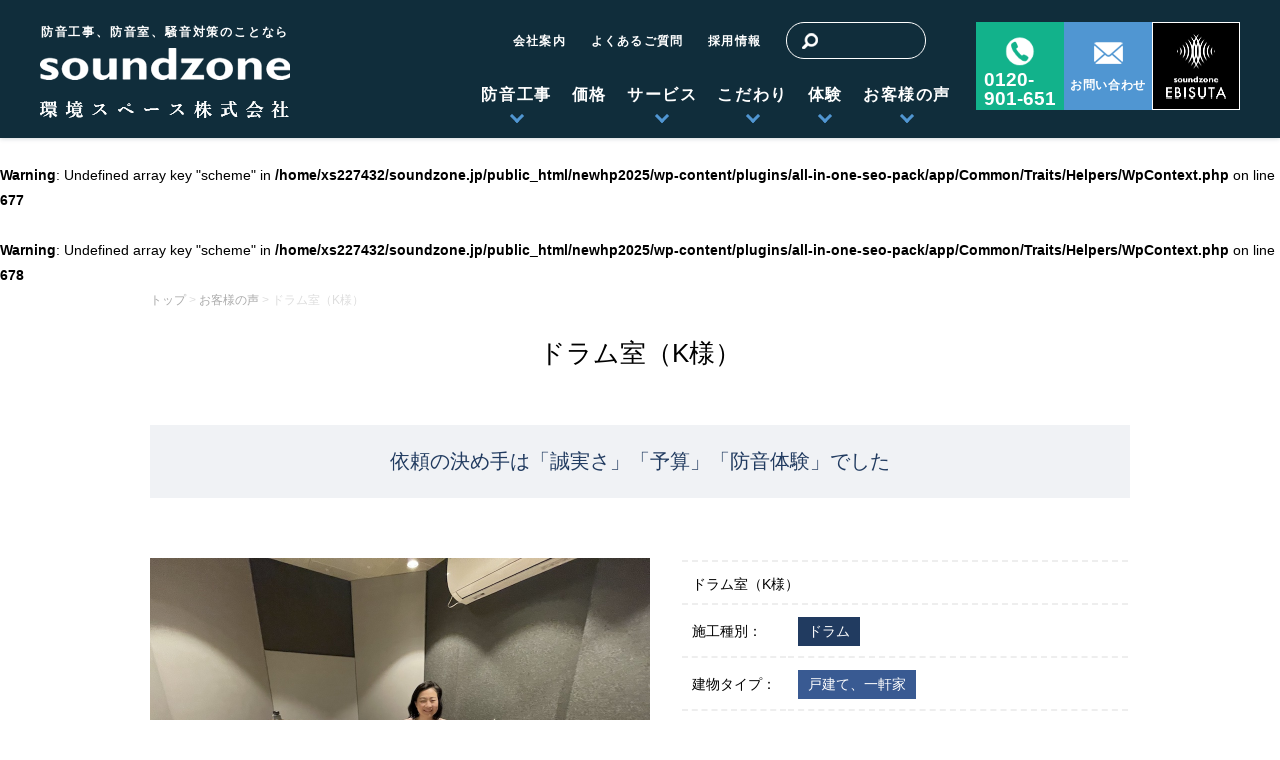

--- FILE ---
content_type: text/html; charset=UTF-8
request_url: https://www.soundzone.jp/voice/13425/
body_size: 24444
content:
<!DOCTYPE html>
<html lang="ja">
	<head>
		<meta charset="UTF-8">
		
				
		<link rel="shortcut icon" href="https://www.soundzone.jp/favicon.ico">
		<meta name="viewport" content="width=device-width" />

		<link rel="stylesheet" href="https://www.soundzone.jp/newhp2025/wp-content/themes/sound/style.css?2024118" media="screen,projection,print">
		<link rel="stylesheet" href="https://www.soundzone.jp/newhp2025/wp-content/themes/sound/css/common2024.css?4232223" media="screen,projection,print">
					
		<link rel="stylesheet" href="https://www.soundzone.jp/newhp2025/wp-content/themes/sound/sp.css?2311822" media="screen and (max-width: 680px)">

		<script src="https://www.soundzone.jp/newhp2025/wp-content/themes/sound/js/jquery-1.11.1.min.js" type="text/javascript"></script>

		
				<script src="https://www.soundzone.jp/newhp2025/wp-content/themes/sound/js/jquery.bxslider.min.js"></script>
		<link rel="stylesheet" href="https://www.soundzone.jp/newhp2025/wp-content/themes/sound/js/jquery.bxslider.css"  media="screen,projection,print">
		
				<script src="https://www.soundzone.jp/newhp2025/wp-content/themes/sound/js/slick/slick.min.js" type="text/javascript"></script>
		<link rel="stylesheet" href="https://www.soundzone.jp/newhp2025/wp-content/themes/sound/js/slick/slick.css"  media="screen,projection,print">
		<link rel="stylesheet" href="https://www.soundzone.jp/newhp2025/wp-content/themes/sound/js/slick/slick-theme.css"  media="screen,projection,print">

				<!-- 20210629 umeda -->
		<link rel="stylesheet" href="https://www.soundzone.jp/newhp2025/wp-content/themes/sound/css/db_sample.css">
		<!-- 20210609 umeda -->	
																										<!-- マンション防音では呼ばない -->
				<link rel="stylesheet" href="https://www.soundzone.jp/newhp2025/wp-content/themes/sound/css/style_footer.css">
				<!-- -->

		<script src="https://www.soundzone.jp/newhp2025/wp-content/themes/sound/js/flexibility.js" type="text/javascript" async></script>

		
		<script src="https://www.soundzone.jp/newhp2025/wp-content/themes/sound/js/common.js?1738835301"></script>
				<link href="https://www.soundzone.jp/newhp2025/wp-content/themes/sound/css/font-awesome.min.css" rel="stylesheet">
				<script src="https://www.soundzone.jp/newhp2025/wp-content/themes/sound/js/ofi.min.js" defer></script>

				<link rel="stylesheet" href="//code.jquery.com/ui/1.12.1/themes/base/jquery-ui.css">
		<script src="https://code.jquery.com/ui/1.12.1/jquery-ui.js"></script>
		<script>
			$( function() {
				$( "#tabs" ).tabs();
			} );
		</script>
				
		
				
		<!-- Global site tag (gtag.js) - Google Ads: 952665060 //20190523追加 -->
		<script async src="https://www.googletagmanager.com/gtag/js?id=AW-952665060"></script>
		<script>
			window.dataLayer = window.dataLayer || [];
			function gtag(){dataLayer.push(arguments);}
			gtag('js', new Date());
			gtag('config', 'AW-952665060');
		</script>
		<!-- 20210409 umeda 設置 -->
		<!-- Google Tag Manager -->
		<script>(function(w,d,s,l,i){w[l]=w[l]||[];w[l].push({'gtm.start':
															  new Date().getTime(),event:'gtm.js'});var f=d.getElementsByTagName(s)[0],
				j=d.createElement(s),dl=l!='dataLayer'?'&l='+l:'';j.async=true;j.src=
					'https://www.googletagmanager.com/gtm.js?id='+i+dl;f.parentNode.insertBefore(j,f);
									})(window,document,'script','dataLayer','GTM-N3VZBVV');</script>
		<!-- End Google Tag Manager -->
		<!-- kokomade -->
				
		<meta name="google-site-verification" content="kySlJXImZCvbQXmD9fG6nthuG5Yn_VxuskVoEANJmDY" />
				<!-- Begin Mieruca Embed Code -->
		<script type="text/javascript" id="mierucajs">
			window.__fid = window.__fid || [];__fid.push([758107162]);
			(function() {
				function mieruca(){if(typeof window.__fjsld != "undefined") return; window.__fjsld = 1; var fjs = document.createElement('script'); fjs.type = 'text/javascript'; fjs.async = true; fjs.id = "fjssync"; var timestamp = new Date;fjs.src = ('https:' == document.location.protocol ? 'https' : 'http') + '://hm.mieru-ca.com/service/js/mieruca-hm.js?v='+ timestamp.getTime(); var x = document.getElementsByTagName('script')[0]; x.parentNode.insertBefore(fjs, x); };
				setTimeout(mieruca, 500); document.readyState != "complete" ? (window.attachEvent ? window.attachEvent("onload", mieruca) : window.addEventListener("load", mieruca, false)) : mieruca();
			})();
		</script>
		<!-- End Mieruca Embed Code -->	

		<!-- Pinterest -->	
		<meta name="p:domain_verify" content="230c49b842bec6fb679dd9e5715f917c"/>	
		<!-- Pinterest -->	

		<!-- LINE Tag Base Code -->
		<!-- Do Not Modify -->
		<script>
			(function(g,d,o){
				g._ltq=g._ltq||[];g._lt=g._lt||function(){g._ltq.push(arguments)};
				var h=location.protocol==='https:'?'https://d.line-scdn.net':'http://d.line-cdn.net';
				var s=d.createElement('script');s.async=1;
				s.src=o||h+'/n/line_tag/public/release/v1/lt.js';
				var t=d.getElementsByTagName('script')[0];t.parentNode.insertBefore(s,t);
			})(window, document);
			_lt('init', {
				customerType: 'lap',
				tagId: 'eec532c5-679e-44a1-9dde-9963ac3d45c0'
			});
			_lt('send', 'pv', ['eec532c5-679e-44a1-9dde-9963ac3d45c0']);
		</script>
		<noscript>
			<img height="1" width="1" style="display:none"
				 src="https://tr.line.me/tag.gif?c_t=lap&t_id=eec532c5-679e-44a1-9dde-9963ac3d45c0&e=pv&noscript=1" />
		</noscript>
		<!-- End LINE Tag Base Code -->

		<!-- コンバージョンのサンキューページ-->
				<!-- コンバージョンのサンキューページ-->


		<script id="_bownow_ts">
			var _bownow_ts = document.createElement('script');
			_bownow_ts.charset = 'utf-8';
			_bownow_ts.src = 'https://contents.bownow.jp/js/UTC_96e7088050d328c4c635/trace.js';
			document.getElementsByTagName('head')[0].appendChild(_bownow_ts);
		</script>	

			<style>img:is([sizes="auto" i], [sizes^="auto," i]) { contain-intrinsic-size: 3000px 1500px }</style>
	
		<!-- All in One SEO 4.8.5 - aioseo.com -->
		<title>ドラム室（K様） | 防音室・防音工事は環境スペースにお任せ｜サウンドゾーン</title>
	<meta name="description" content="2021年7月に埼玉県川越市の閑静な住宅街で、K様のドラム室が誕生しました。 住宅や電車の線路が隣接する中、どのような防音工事が進められたのでしょうか。" />
	<meta name="robots" content="max-snippet:-1, max-image-preview:large, max-video-preview:-1" />
	<link rel="canonical" href="https://www.soundzone.jp/voice/13425/" />
	<meta name="generator" content="All in One SEO (AIOSEO) 4.8.5" />
<br />
<b>Warning</b>:  Undefined array key "scheme" in <b>/home/xs227432/soundzone.jp/public_html/newhp2025/wp-content/plugins/all-in-one-seo-pack/app/Common/Traits/Helpers/WpContext.php</b> on line <b>677</b><br />
<br />
<b>Warning</b>:  Undefined array key "scheme" in <b>/home/xs227432/soundzone.jp/public_html/newhp2025/wp-content/plugins/all-in-one-seo-pack/app/Common/Traits/Helpers/WpContext.php</b> on line <b>678</b><br />
		<meta property="og:locale" content="ja_JP" />
		<meta property="og:site_name" content="防音室・防音工事は環境スペースにお任せ｜サウンドゾーン | ピアノ・ドラム防音室や自宅スタジオなどの防音工事は4,300件以上実績のある環境スペースにお任せ。費用の見積もり、無料相談など防音室の完成までをプランニング。音響測定や施工方法などもお気軽にご相談ください。" />
		<meta property="og:type" content="article" />
		<meta property="og:title" content="ドラム室（K様） | 防音室・防音工事は環境スペースにお任せ｜サウンドゾーン" />
		<meta property="og:description" content="2021年7月に埼玉県川越市の閑静な住宅街で、K様のドラム室が誕生しました。 住宅や電車の線路が隣接する中、どのような防音工事が進められたのでしょうか。" />
		<meta property="og:url" content="https://www.soundzone.jp/voice/13425/" />
		<meta property="og:image" content="https://www.soundzone.jp/newhp2025/wp-content/uploads/IMG_0731.jpg" />
		<meta property="og:image:secure_url" content="https://www.soundzone.jp/newhp2025/wp-content/uploads/IMG_0731.jpg" />
		<meta property="article:published_time" content="2022-05-02T05:32:34+00:00" />
		<meta property="article:modified_time" content="2022-05-02T05:36:46+00:00" />
		<meta name="twitter:card" content="summary" />
		<meta name="twitter:title" content="ドラム室（K様） | 防音室・防音工事は環境スペースにお任せ｜サウンドゾーン" />
		<meta name="twitter:description" content="2021年7月に埼玉県川越市の閑静な住宅街で、K様のドラム室が誕生しました。 住宅や電車の線路が隣接する中、どのような防音工事が進められたのでしょうか。" />
		<meta name="twitter:image" content="https://www.soundzone.jp/newhp2025/wp-content/uploads/IMG_0731.jpg" />
		<script type="application/ld+json" class="aioseo-schema">
			{"@context":"https:\/\/schema.org","@graph":[{"@type":"BreadcrumbList","@id":"https:\/\/www.soundzone.jp\/voice\/13425\/#breadcrumblist","itemListElement":[{"@type":"ListItem","@id":"https:\/\/www.soundzone.jp#listItem","position":1,"name":"\u30db\u30fc\u30e0","item":"https:\/\/www.soundzone.jp","nextItem":{"@type":"ListItem","@id":"https:\/\/www.soundzone.jp\/voice\/#listItem","name":"\u304a\u5ba2\u69d8\u306e\u58f0"}},{"@type":"ListItem","@id":"https:\/\/www.soundzone.jp\/voice\/#listItem","position":2,"name":"\u304a\u5ba2\u69d8\u306e\u58f0","item":"https:\/\/www.soundzone.jp\/voice\/","nextItem":{"@type":"ListItem","@id":"https:\/\/www.soundzone.jp\/vcase\/drum\/#listItem","name":"\u30c9\u30e9\u30e0"},"previousItem":{"@type":"ListItem","@id":"https:\/\/www.soundzone.jp#listItem","name":"\u30db\u30fc\u30e0"}},{"@type":"ListItem","@id":"https:\/\/www.soundzone.jp\/vcase\/drum\/#listItem","position":3,"name":"\u30c9\u30e9\u30e0","item":"https:\/\/www.soundzone.jp\/vcase\/drum\/","nextItem":{"@type":"ListItem","@id":"https:\/\/www.soundzone.jp\/voice\/13425\/#listItem","name":"\u30c9\u30e9\u30e0\u5ba4\uff08K\u69d8\uff09"},"previousItem":{"@type":"ListItem","@id":"https:\/\/www.soundzone.jp\/voice\/#listItem","name":"\u304a\u5ba2\u69d8\u306e\u58f0"}},{"@type":"ListItem","@id":"https:\/\/www.soundzone.jp\/voice\/13425\/#listItem","position":4,"name":"\u30c9\u30e9\u30e0\u5ba4\uff08K\u69d8\uff09","previousItem":{"@type":"ListItem","@id":"https:\/\/www.soundzone.jp\/vcase\/drum\/#listItem","name":"\u30c9\u30e9\u30e0"}}]},{"@type":"Organization","@id":"https:\/\/www.soundzone.jp\/#organization","name":"\u74b0\u5883\u30b9\u30da\u30fc\u30b9\u682a\u5f0f\u4f1a\u793e","description":"\u30d4\u30a2\u30ce\u30fb\u30c9\u30e9\u30e0\u9632\u97f3\u5ba4\u3084\u81ea\u5b85\u30b9\u30bf\u30b8\u30aa\u306a\u3069\u306e\u9632\u97f3\u5de5\u4e8b\u306f4,300\u4ef6\u4ee5\u4e0a\u5b9f\u7e3e\u306e\u3042\u308b\u74b0\u5883\u30b9\u30da\u30fc\u30b9\u306b\u304a\u4efb\u305b\u3002\u8cbb\u7528\u306e\u898b\u7a4d\u3082\u308a\u3001\u7121\u6599\u76f8\u8ac7\u306a\u3069\u9632\u97f3\u5ba4\u306e\u5b8c\u6210\u307e\u3067\u3092\u30d7\u30e9\u30f3\u30cb\u30f3\u30b0\u3002\u97f3\u97ff\u6e2c\u5b9a\u3084\u65bd\u5de5\u65b9\u6cd5\u306a\u3069\u3082\u304a\u6c17\u8efd\u306b\u3054\u76f8\u8ac7\u304f\u3060\u3055\u3044\u3002","url":"https:\/\/www.soundzone.jp\/","telephone":"+81357951215","foundingDate":"2003-09-01","logo":{"@type":"ImageObject","url":"\/newhp2025\/files\/kankyospace-logo.png","@id":"https:\/\/www.soundzone.jp\/voice\/13425\/#organizationLogo","width":300,"height":300},"image":{"@id":"https:\/\/www.soundzone.jp\/voice\/13425\/#organizationLogo"}},{"@type":"WebPage","@id":"https:\/\/www.soundzone.jp\/voice\/13425\/#webpage","url":"https:\/\/www.soundzone.jp\/voice\/13425\/","name":"\u30c9\u30e9\u30e0\u5ba4\uff08K\u69d8\uff09 | \u9632\u97f3\u5ba4\u30fb\u9632\u97f3\u5de5\u4e8b\u306f\u74b0\u5883\u30b9\u30da\u30fc\u30b9\u306b\u304a\u4efb\u305b\uff5c\u30b5\u30a6\u30f3\u30c9\u30be\u30fc\u30f3","description":"2021\u5e747\u6708\u306b\u57fc\u7389\u770c\u5ddd\u8d8a\u5e02\u306e\u9591\u9759\u306a\u4f4f\u5b85\u8857\u3067\u3001K\u69d8\u306e\u30c9\u30e9\u30e0\u5ba4\u304c\u8a95\u751f\u3057\u307e\u3057\u305f\u3002 \u4f4f\u5b85\u3084\u96fb\u8eca\u306e\u7dda\u8def\u304c\u96a3\u63a5\u3059\u308b\u4e2d\u3001\u3069\u306e\u3088\u3046\u306a\u9632\u97f3\u5de5\u4e8b\u304c\u9032\u3081\u3089\u308c\u305f\u306e\u3067\u3057\u3087\u3046\u304b\u3002","inLanguage":"ja","isPartOf":{"@id":"https:\/\/www.soundzone.jp\/#website"},"breadcrumb":{"@id":"https:\/\/www.soundzone.jp\/voice\/13425\/#breadcrumblist"},"datePublished":"2022-05-02T14:32:34+09:00","dateModified":"2022-05-02T14:36:46+09:00"},{"@type":"WebSite","@id":"https:\/\/www.soundzone.jp\/#website","url":"https:\/\/www.soundzone.jp\/","name":"\u9632\u97f3\u5ba4\u30fb\u9632\u97f3\u5de5\u4e8b\u306f\u74b0\u5883\u30b9\u30da\u30fc\u30b9\u306b\u304a\u4efb\u305b\uff5c\u30b5\u30a6\u30f3\u30c9\u30be\u30fc\u30f3","description":"\u30d4\u30a2\u30ce\u30fb\u30c9\u30e9\u30e0\u9632\u97f3\u5ba4\u3084\u81ea\u5b85\u30b9\u30bf\u30b8\u30aa\u306a\u3069\u306e\u9632\u97f3\u5de5\u4e8b\u306f4,300\u4ef6\u4ee5\u4e0a\u5b9f\u7e3e\u306e\u3042\u308b\u74b0\u5883\u30b9\u30da\u30fc\u30b9\u306b\u304a\u4efb\u305b\u3002\u8cbb\u7528\u306e\u898b\u7a4d\u3082\u308a\u3001\u7121\u6599\u76f8\u8ac7\u306a\u3069\u9632\u97f3\u5ba4\u306e\u5b8c\u6210\u307e\u3067\u3092\u30d7\u30e9\u30f3\u30cb\u30f3\u30b0\u3002\u97f3\u97ff\u6e2c\u5b9a\u3084\u65bd\u5de5\u65b9\u6cd5\u306a\u3069\u3082\u304a\u6c17\u8efd\u306b\u3054\u76f8\u8ac7\u304f\u3060\u3055\u3044\u3002","inLanguage":"ja","publisher":{"@id":"https:\/\/www.soundzone.jp\/#organization"}}]}
		</script>
		<!-- All in One SEO -->

<link rel="dns-prefetch" href="//fonts.googleapis.com"><link rel="preconnect" href="https://www.soundzone.jp"><style id='wp-emoji-styles-inline-css' type='text/css'>

	img.wp-smiley, img.emoji {
		display: inline !important;
		border: none !important;
		box-shadow: none !important;
		height: 1em !important;
		width: 1em !important;
		margin: 0 0.07em !important;
		vertical-align: -0.1em !important;
		background: none !important;
		padding: 0 !important;
	}
</style>
<link rel='preload' as='style' onload="this.rel='stylesheet'" id='wp-block-library-css' href='https://www.soundzone.jp/newhp2025/wp-content/plugins/gutenberg/build/block-library/style.css?ver=21.8.2' type='text/css' media='all' />
<style id='classic-theme-styles-inline-css' type='text/css'>
/*! This file is auto-generated */
.wp-block-button__link{color:#fff;background-color:#32373c;border-radius:9999px;box-shadow:none;text-decoration:none;padding:calc(.667em + 2px) calc(1.333em + 2px);font-size:1.125em}.wp-block-file__button{background:#32373c;color:#fff;text-decoration:none}
</style>
<link rel='preload' as='style' onload="this.rel='stylesheet'" id='contact-form-7-css' href='https://www.soundzone.jp/newhp2025/wp-content/plugins/contact-form-7/includes/css/styles.css?ver=6.1' type='text/css' media='all' />
<link rel='preload' as='style' onload="this.rel='stylesheet'" id='cf7msm_styles-css' href='https://www.soundzone.jp/newhp2025/wp-content/plugins/contact-form-7-multi-step-module-premium/resources/cf7msm.css?ver=4.4.2' type='text/css' media='all' />
<link rel='preload' as='style' onload="this.rel='stylesheet'" id='dimage-style-css' href='https://www.soundzone.jp/newhp2025/wp-content/plugins/dimage-360/css/dimage-style.css?ver=6.8.3' type='text/css' media='all' />
<style id='global-styles-inline-css' type='text/css'>
:root{--wp--preset--aspect-ratio--square: 1;--wp--preset--aspect-ratio--4-3: 4/3;--wp--preset--aspect-ratio--3-4: 3/4;--wp--preset--aspect-ratio--3-2: 3/2;--wp--preset--aspect-ratio--2-3: 2/3;--wp--preset--aspect-ratio--16-9: 16/9;--wp--preset--aspect-ratio--9-16: 9/16;--wp--preset--color--black: #000000;--wp--preset--color--cyan-bluish-gray: #abb8c3;--wp--preset--color--white: #ffffff;--wp--preset--color--pale-pink: #f78da7;--wp--preset--color--vivid-red: #cf2e2e;--wp--preset--color--luminous-vivid-orange: #ff6900;--wp--preset--color--luminous-vivid-amber: #fcb900;--wp--preset--color--light-green-cyan: #7bdcb5;--wp--preset--color--vivid-green-cyan: #00d084;--wp--preset--color--pale-cyan-blue: #8ed1fc;--wp--preset--color--vivid-cyan-blue: #0693e3;--wp--preset--color--vivid-purple: #9b51e0;--wp--preset--gradient--vivid-cyan-blue-to-vivid-purple: linear-gradient(135deg,rgb(6,147,227) 0%,rgb(155,81,224) 100%);--wp--preset--gradient--light-green-cyan-to-vivid-green-cyan: linear-gradient(135deg,rgb(122,220,180) 0%,rgb(0,208,130) 100%);--wp--preset--gradient--luminous-vivid-amber-to-luminous-vivid-orange: linear-gradient(135deg,rgb(252,185,0) 0%,rgb(255,105,0) 100%);--wp--preset--gradient--luminous-vivid-orange-to-vivid-red: linear-gradient(135deg,rgb(255,105,0) 0%,rgb(207,46,46) 100%);--wp--preset--gradient--very-light-gray-to-cyan-bluish-gray: linear-gradient(135deg,rgb(238,238,238) 0%,rgb(169,184,195) 100%);--wp--preset--gradient--cool-to-warm-spectrum: linear-gradient(135deg,rgb(74,234,220) 0%,rgb(151,120,209) 20%,rgb(207,42,186) 40%,rgb(238,44,130) 60%,rgb(251,105,98) 80%,rgb(254,248,76) 100%);--wp--preset--gradient--blush-light-purple: linear-gradient(135deg,rgb(255,206,236) 0%,rgb(152,150,240) 100%);--wp--preset--gradient--blush-bordeaux: linear-gradient(135deg,rgb(254,205,165) 0%,rgb(254,45,45) 50%,rgb(107,0,62) 100%);--wp--preset--gradient--luminous-dusk: linear-gradient(135deg,rgb(255,203,112) 0%,rgb(199,81,192) 50%,rgb(65,88,208) 100%);--wp--preset--gradient--pale-ocean: linear-gradient(135deg,rgb(255,245,203) 0%,rgb(182,227,212) 50%,rgb(51,167,181) 100%);--wp--preset--gradient--electric-grass: linear-gradient(135deg,rgb(202,248,128) 0%,rgb(113,206,126) 100%);--wp--preset--gradient--midnight: linear-gradient(135deg,rgb(2,3,129) 0%,rgb(40,116,252) 100%);--wp--preset--font-size--small: 13px;--wp--preset--font-size--medium: 20px;--wp--preset--font-size--large: 36px;--wp--preset--font-size--x-large: 42px;--wp--preset--spacing--20: 0.44rem;--wp--preset--spacing--30: 0.67rem;--wp--preset--spacing--40: 1rem;--wp--preset--spacing--50: 1.5rem;--wp--preset--spacing--60: 2.25rem;--wp--preset--spacing--70: 3.38rem;--wp--preset--spacing--80: 5.06rem;--wp--preset--shadow--natural: 6px 6px 9px rgba(0, 0, 0, 0.2);--wp--preset--shadow--deep: 12px 12px 50px rgba(0, 0, 0, 0.4);--wp--preset--shadow--sharp: 6px 6px 0px rgba(0, 0, 0, 0.2);--wp--preset--shadow--outlined: 6px 6px 0px -3px rgb(255, 255, 255), 6px 6px rgb(0, 0, 0);--wp--preset--shadow--crisp: 6px 6px 0px rgb(0, 0, 0);}:where(.is-layout-flex){gap: 0.5em;}:where(.is-layout-grid){gap: 0.5em;}body .is-layout-flex{display: flex;}.is-layout-flex{flex-wrap: wrap;align-items: center;}.is-layout-flex > :is(*, div){margin: 0;}body .is-layout-grid{display: grid;}.is-layout-grid > :is(*, div){margin: 0;}:where(.wp-block-columns.is-layout-flex){gap: 2em;}:where(.wp-block-columns.is-layout-grid){gap: 2em;}:where(.wp-block-post-template.is-layout-flex){gap: 1.25em;}:where(.wp-block-post-template.is-layout-grid){gap: 1.25em;}.has-black-color{color: var(--wp--preset--color--black) !important;}.has-cyan-bluish-gray-color{color: var(--wp--preset--color--cyan-bluish-gray) !important;}.has-white-color{color: var(--wp--preset--color--white) !important;}.has-pale-pink-color{color: var(--wp--preset--color--pale-pink) !important;}.has-vivid-red-color{color: var(--wp--preset--color--vivid-red) !important;}.has-luminous-vivid-orange-color{color: var(--wp--preset--color--luminous-vivid-orange) !important;}.has-luminous-vivid-amber-color{color: var(--wp--preset--color--luminous-vivid-amber) !important;}.has-light-green-cyan-color{color: var(--wp--preset--color--light-green-cyan) !important;}.has-vivid-green-cyan-color{color: var(--wp--preset--color--vivid-green-cyan) !important;}.has-pale-cyan-blue-color{color: var(--wp--preset--color--pale-cyan-blue) !important;}.has-vivid-cyan-blue-color{color: var(--wp--preset--color--vivid-cyan-blue) !important;}.has-vivid-purple-color{color: var(--wp--preset--color--vivid-purple) !important;}.has-black-background-color{background-color: var(--wp--preset--color--black) !important;}.has-cyan-bluish-gray-background-color{background-color: var(--wp--preset--color--cyan-bluish-gray) !important;}.has-white-background-color{background-color: var(--wp--preset--color--white) !important;}.has-pale-pink-background-color{background-color: var(--wp--preset--color--pale-pink) !important;}.has-vivid-red-background-color{background-color: var(--wp--preset--color--vivid-red) !important;}.has-luminous-vivid-orange-background-color{background-color: var(--wp--preset--color--luminous-vivid-orange) !important;}.has-luminous-vivid-amber-background-color{background-color: var(--wp--preset--color--luminous-vivid-amber) !important;}.has-light-green-cyan-background-color{background-color: var(--wp--preset--color--light-green-cyan) !important;}.has-vivid-green-cyan-background-color{background-color: var(--wp--preset--color--vivid-green-cyan) !important;}.has-pale-cyan-blue-background-color{background-color: var(--wp--preset--color--pale-cyan-blue) !important;}.has-vivid-cyan-blue-background-color{background-color: var(--wp--preset--color--vivid-cyan-blue) !important;}.has-vivid-purple-background-color{background-color: var(--wp--preset--color--vivid-purple) !important;}.has-black-border-color{border-color: var(--wp--preset--color--black) !important;}.has-cyan-bluish-gray-border-color{border-color: var(--wp--preset--color--cyan-bluish-gray) !important;}.has-white-border-color{border-color: var(--wp--preset--color--white) !important;}.has-pale-pink-border-color{border-color: var(--wp--preset--color--pale-pink) !important;}.has-vivid-red-border-color{border-color: var(--wp--preset--color--vivid-red) !important;}.has-luminous-vivid-orange-border-color{border-color: var(--wp--preset--color--luminous-vivid-orange) !important;}.has-luminous-vivid-amber-border-color{border-color: var(--wp--preset--color--luminous-vivid-amber) !important;}.has-light-green-cyan-border-color{border-color: var(--wp--preset--color--light-green-cyan) !important;}.has-vivid-green-cyan-border-color{border-color: var(--wp--preset--color--vivid-green-cyan) !important;}.has-pale-cyan-blue-border-color{border-color: var(--wp--preset--color--pale-cyan-blue) !important;}.has-vivid-cyan-blue-border-color{border-color: var(--wp--preset--color--vivid-cyan-blue) !important;}.has-vivid-purple-border-color{border-color: var(--wp--preset--color--vivid-purple) !important;}.has-vivid-cyan-blue-to-vivid-purple-gradient-background{background: var(--wp--preset--gradient--vivid-cyan-blue-to-vivid-purple) !important;}.has-light-green-cyan-to-vivid-green-cyan-gradient-background{background: var(--wp--preset--gradient--light-green-cyan-to-vivid-green-cyan) !important;}.has-luminous-vivid-amber-to-luminous-vivid-orange-gradient-background{background: var(--wp--preset--gradient--luminous-vivid-amber-to-luminous-vivid-orange) !important;}.has-luminous-vivid-orange-to-vivid-red-gradient-background{background: var(--wp--preset--gradient--luminous-vivid-orange-to-vivid-red) !important;}.has-very-light-gray-to-cyan-bluish-gray-gradient-background{background: var(--wp--preset--gradient--very-light-gray-to-cyan-bluish-gray) !important;}.has-cool-to-warm-spectrum-gradient-background{background: var(--wp--preset--gradient--cool-to-warm-spectrum) !important;}.has-blush-light-purple-gradient-background{background: var(--wp--preset--gradient--blush-light-purple) !important;}.has-blush-bordeaux-gradient-background{background: var(--wp--preset--gradient--blush-bordeaux) !important;}.has-luminous-dusk-gradient-background{background: var(--wp--preset--gradient--luminous-dusk) !important;}.has-pale-ocean-gradient-background{background: var(--wp--preset--gradient--pale-ocean) !important;}.has-electric-grass-gradient-background{background: var(--wp--preset--gradient--electric-grass) !important;}.has-midnight-gradient-background{background: var(--wp--preset--gradient--midnight) !important;}.has-small-font-size{font-size: var(--wp--preset--font-size--small) !important;}.has-medium-font-size{font-size: var(--wp--preset--font-size--medium) !important;}.has-large-font-size{font-size: var(--wp--preset--font-size--large) !important;}.has-x-large-font-size{font-size: var(--wp--preset--font-size--x-large) !important;}
:where(.wp-block-columns.is-layout-flex){gap: 2em;}:where(.wp-block-columns.is-layout-grid){gap: 2em;}
:root :where(.wp-block-pullquote){font-size: 1.5em;line-height: 1.6;}
:where(.wp-block-post-template.is-layout-flex){gap: 1.25em;}:where(.wp-block-post-template.is-layout-grid){gap: 1.25em;}
:where(.wp-block-term-template.is-layout-flex){gap: 1.25em;}:where(.wp-block-term-template.is-layout-grid){gap: 1.25em;}
</style>
<link rel='preload' as='style' onload="this.rel='stylesheet'" id='responsive-lightbox-swipebox-css' href='https://www.soundzone.jp/newhp2025/wp-content/plugins/responsive-lightbox/assets/swipebox/swipebox.min.css?ver=1.5.2' type='text/css' media='all' />
<link rel='preload' as='style' onload="this.rel='stylesheet'" id='toc-screen-css' href='https://www.soundzone.jp/newhp2025/wp-content/plugins/table-of-contents-plus/screen.min.css?ver=2411.1' type='text/css' media='all' />
<link rel='preload' as='style' onload="this.rel='stylesheet'" id='wp-pagenavi-css' href='https://www.soundzone.jp/newhp2025/wp-content/plugins/wp-pagenavi/pagenavi-css.css?ver=2.70' type='text/css' media='all' />
<link rel='preload' as='style' onload="this.rel='stylesheet'" id='cf7cf-style-css' href='https://www.soundzone.jp/newhp2025/wp-content/plugins/cf7-conditional-fields/style.css?ver=2.6.2' type='text/css' media='all' />
<script type="text/javascript" src="https://www.soundzone.jp/newhp2025/wp-includes/js/jquery/jquery.min.js?ver=3.7.1" id="jquery-core-js"></script>
<script type="text/javascript" src="https://www.soundzone.jp/newhp2025/wp-includes/js/jquery/jquery-migrate.min.js?ver=3.4.1" id="jquery-migrate-js"></script>
<script type="text/javascript" src="https://www.soundzone.jp/newhp2025/wp-content/plugins/gutenberg/build/hooks/index.min.js?ver=84e753e2b66eb7028d38" id="wp-hooks-js"></script>
<script type="text/javascript" src="https://www.soundzone.jp/newhp2025/wp-content/plugins/gutenberg/build/i18n/index.min.js?ver=671c1c41fbf6f13df25a" id="wp-i18n-js"></script>
<script type="text/javascript" id="wp-i18n-js-after">
/* <![CDATA[ */
wp.i18n.setLocaleData( { 'text direction\u0004ltr': [ 'ltr' ] } );
/* ]]> */
</script>
<script type="text/javascript" src="https://www.soundzone.jp/newhp2025/wp-content/plugins/dimage-360/js/photo-sphere-viewer.min.js?ver=1" id="photo-sphere-js1-js"></script>
<script type="text/javascript" src="https://www.soundzone.jp/newhp2025/wp-content/plugins/dimage-360/js/three.min.js?ver=1" id="three-min-js"></script>
<script type="text/javascript" src="https://www.soundzone.jp/newhp2025/wp-content/plugins/responsive-lightbox/assets/swipebox/jquery.swipebox.min.js?ver=1.5.2" id="responsive-lightbox-swipebox-js"></script>
<script type="text/javascript" src="https://www.soundzone.jp/newhp2025/wp-includes/js/underscore.min.js?ver=1.13.7" id="underscore-js"></script>
<script type="text/javascript" src="https://www.soundzone.jp/newhp2025/wp-content/plugins/responsive-lightbox/assets/infinitescroll/infinite-scroll.pkgd.min.js?ver=4.0.1" id="responsive-lightbox-infinite-scroll-js"></script>
<script type="text/javascript" id="responsive-lightbox-js-before">
/* <![CDATA[ */
var rlArgs = {"script":"swipebox","selector":"lightbox","customEvents":"","activeGalleries":true,"animation":true,"hideCloseButtonOnMobile":false,"removeBarsOnMobile":false,"hideBars":true,"hideBarsDelay":5000,"videoMaxWidth":1080,"useSVG":true,"loopAtEnd":false,"woocommerce_gallery":false,"ajaxurl":"https:\/\/www.soundzone.jp\/newhp2025\/wp-admin\/admin-ajax.php","nonce":"d85e4c84f6","preview":false,"postId":13425,"scriptExtension":false};
/* ]]> */
</script>
<script type="text/javascript" src="https://www.soundzone.jp/newhp2025/wp-content/plugins/responsive-lightbox/js/front.js?ver=2.5.3" id="responsive-lightbox-js"></script>
<link rel="https://api.w.org/" href="https://www.soundzone.jp/wp-json/" /><link rel="alternate" title="oEmbed (JSON)" type="application/json+oembed" href="https://www.soundzone.jp/wp-json/oembed/1.0/embed?url=https%3A%2F%2Fwww.soundzone.jp%2Fvoice%2F13425%2F" />
<link rel="alternate" title="oEmbed (XML)" type="text/xml+oembed" href="https://www.soundzone.jp/wp-json/oembed/1.0/embed?url=https%3A%2F%2Fwww.soundzone.jp%2Fvoice%2F13425%2F&#038;format=xml" />
    
    <script type="text/javascript">
        var ajaxurl = 'https://www.soundzone.jp/newhp2025/wp-admin/admin-ajax.php';
    </script>
<!-- Facebook Pixel Code -->
  <script>
    !function(f,b,e,v,n,t,s)
    {if(f.fbq)return;n=f.fbq=function(){n.callMethod?
    n.callMethod.apply(n,arguments):n.queue.push(arguments)};
    if(!f._fbq)f._fbq=n;n.push=n;n.loaded=!0;n.version='2.0';
    n.queue=[];t=b.createElement(e);t.async=!0;
    t.src=v;s=b.getElementsByTagName(e)[0];
    s.parentNode.insertBefore(t,s)}(window, document,'script',
    'https://connect.facebook.net/en_US/fbevents.js');
    fbq('init', '538096817062049');
    fbq('track', 'PageView');</script><noscript><img height="1" width="1" style="display:none"
    src="https://www.facebook.com/tr?id=538096817062049&ev=PageView&noscript=1"
  /></noscript>
  <!-- End Facebook Pixel Code --><style type="text/css">.recentcomments a{display:inline !important;padding:0 !important;margin:0 !important;}</style><noscript><style>.lazyload[data-src]{display:none !important;}</style></noscript><style>.lazyload{background-image:none !important;}.lazyload:before{background-image:none !important;}</style>		<style type="text/css" id="wp-custom-css">
			.box28 {
    position: relative;
    margin: 2em 0;
    padding: 25px 10px 7px;
    border: solid 2px #FFC107;
	   width: 85%;
}
.box28 .box-title {
    position: absolute;
    display: inline-block;
    top: -2px;
    left: -2px;
    padding: 0 9px;
    height: 25px;
    line-height: 25px;
    font-size: 17px;
    background: #FFC107;
    color: #ffffff;
    font-weight: bold;
}
.box28 p {
    margin: 0; 
    padding: 0;
}
.box26 {
    position: relative;
    margin: 2em 0;
    padding: 0.5em 1em;
    border: solid 3px #95ccff;
    border-radius: 8px;
	  width: 85%;
}
.box26 .box-title {
    position: absolute;
    display: inline-block;
    top: -13px;
    left: 10px;
    padding: 0 9px;
    line-height: 1;
    font-size: 19px;
    background: #FFF;
    color: #95ccff;
    font-weight: bold;
}
.box26 p {
    margin: 0; 
    padding: 0;
}

/* シミュレー書音ゴルフ、お客様の声、枠線　*/
.voice {
					borcer-style:splid; border-width:3px; border-color:#ffff;
	    padding: 20px;
}

/* シミュレー書音ゴルフ、ブロック枠線　*/
.framecont {
					borcer-style:solid; border-width:3; border-color:#ffff;
}

/* マーカー線・青 */
.marker1{
background:linear-gradient(transparent 75%, #9eceff 75%);
font-weight:bold; 
}

/* マーカー線・黄色 */
.marker2{
background:linear-gradient(transparent 75%, #fff799 75%);
font-weight:bold; 
}		</style>
				<script src="https://kit.fontawesome.com/0f3292051d.js" crossorigin="anonymous"></script>

				<!--<script>
$(function(){
$(".has_child").hover(
function(){
$(".child",this).fadeIn();
},
function(){
$(".child",this).fadeOut();
}
);
});
</script>-->	
		
		<script type="application/ld+json">
{  "@context": "https://schema.org",  "@type": "Organization",  "name": "環境スペース株式会社",  "@id": "https://www.soundzone.jp/#organization",  "logo": "https://www.soundzone.jp/newhp2025/files/kankyospace-logo.png",  "address": {    "@type": "PostalAddress",    "streetAddress": "渋谷区恵比寿南1-1-9 岩徳ビル9F",    "addressLocality": "東京都",    "postalCode": "150-0022",    "addressCountry": "JP"  },  "contactPoint": {    "@type": "ContactPoint",    "telephone": "+81-3-5795-1215",    "contactType": "customer service"  }}
		</script>

							
					
		
	</head>
	<body class="wp-singular voice-template-default single single-voice postid-13425 wp-theme-sound">
		<!-- 20210409 umeda設置 -->
		<!-- Google Tag Manager (noscript) -->
		<noscript><iframe src="https://www.googletagmanager.com/ns.html?id=GTM-N3VZBVV"
						  height="0" width="0" style="display:none;visibility:hidden"></iframe></noscript>
		<!-- End Google Tag Manager (noscript) -->
		<header class="header2024 layout2024">
    <div class="header2024_inner layout2024_inner">
        <div class="header2024_logo">
            <p class="header2024_logo_txt">防音工事、防音室、騒音対策のことなら</p>
            <a href="https://www.soundzone.jp"><img src="[data-uri]" class="pc lazyload" alt="soundzone 環境スペース株式会社" data-src="https://www.soundzone.jp/newhp2025/wp-content/themes/sound/image2024/common/logo.png" decoding="async" data-eio-rwidth="250" data-eio-rheight="70"><noscript><img src="https://www.soundzone.jp/newhp2025/wp-content/themes/sound/image2024/common/logo.png" class="pc" alt="soundzone 環境スペース株式会社" data-eio="l"></noscript><img src="[data-uri]" class="sp lazyload" alt="soundzone 環境スペース株式会社" data-src="https://www.soundzone.jp/newhp2025/wp-content/themes/sound/image2024/common/sp_logo.png" decoding="async" data-eio-rwidth="346" data-eio-rheight="74"><noscript><img src="https://www.soundzone.jp/newhp2025/wp-content/themes/sound/image2024/common/sp_logo.png" class="sp" alt="soundzone 環境スペース株式会社" data-eio="l"></noscript></a>
        </div>
        <span class="header2024-menu-button">
            <i></i>
        </span>
        <div class="header2024_content">
            <div class="header2024_content_inner">
                <nav class="header2024_nav">
                    <ul class="header2024_nav_top">
                        <li class="header2024_nav_top_li -company pc"><a href="https://www.soundzone.jp/t_company">会社案内</a></li>
                        <li class="header2024_nav_top_li -faq pc"><a href="https://www.soundzone.jp/t_faq">よくあるご質問</a></li>
                        <li class="header2024_nav_top_li -recruit pc"><a href="https://kankyospace-recruit.soundzone.jp/" target="_blank">採用情報</a></li>
                        <li class="header2024_nav_top_li -search">
                            <form method="get" action="https://www.soundzone.jp" class="header2024_search">
                                <input type="text" name="s" id="s" class="header2024_search_keyword">
                                <input type="submit" value="" class="header2024_search_btn" id="">
                            </form>
                        </li>
                    </ul>
                    <ul class="header2024_nav_bottom">
                        <li class="header2024_nav_bottom_li -haschild -bouon">
                            <a href="javascript:void(0);">防音工事</a>
                            <div class="header2024_nav_bottom_child">
                                <ul class="header2024_nav_bottom_child_tab layout2024_inner">
                                    <li class="header2024_nav_bottom_child_tab_li">
                                        <label>
                                            <input type="radio" name="header2024_nav_bottom-bouon" value="プロ仕様防音" checked>
                                            <span>プロ仕様防音</span>
                                        </label>
                                    </li>
                                    <li class="header2024_nav_bottom_child_tab_li">
                                        <label>
                                            <input type="radio" name="header2024_nav_bottom-bouon" value="個人宅防音">
                                            <span>個人宅防音</span>
                                        </label>
                                    </li>
                                    <li class="header2024_nav_bottom_child_tab_li">
                                        <label>
                                            <input type="radio" name="header2024_nav_bottom-bouon" value="無響音質・騒音対策">
                                            <span>騒音対策・無響室</span>
                                        </label>
                                    </li>
                                </ul>
                                <div class="header2024_nav_bottom_child_tabcontent layout2024_inner">
                                    <p class="header2024_nav_bottom_child_tabcontent_title sp">プロ仕様防音</p>
                                    <ul class="header2024_nav_bottom_child_inner layout2024_inner">
                                        <li class="header2024_nav_bottom_child_li"><a href="https://www.soundzone.jp/t_service/service_dance">ダンススタジオ</a></li>
                                        <li class="header2024_nav_bottom_child_li"><a href="https://www.soundzone.jp/t_service/service_livehouse">ライブハウス</a></li>
                                        <li class="header2024_nav_bottom_child_li"><a href="https://www.soundzone.jp/t_service/service_recording">ポスプロ/レコーディングスタジオ</a></li>
                                        <li class="header2024_nav_bottom_child_li"><a href="https://www.soundzone.jp/t_service/service_rehersal">音楽スタジオ/リハーサルスタジオ</a></li>
                                        <li class="header2024_nav_bottom_child_li"><a href="https://www.soundzone.jp/t_service/service_musichall">音楽ホール（建設）</a></li>
                                        <li class="header2024_nav_bottom_child_li"><a href="https://www.soundzone.jp/t_service/service_movietheater">映画館・シアター</a></li>
                                        <li class="header2024_nav_bottom_child_li"><a href="https://www.soundzone.jp/soundproof_lp/golf/" target="_blank">自宅でゴルフ室</a></li>
                                        <li class="header2024_nav_bottom_child_li"><a href="https://www.soundzone.jp/golflounge/" target="_blank">SimulationGOLFラウンジ</a></li>
                                    </ul>
                                    <p class="header2024_nav_bottom_child_tabcontent_title sp">個人宅防音</p>
                                    <ul class="header2024_nav_bottom_child_inner layout2024_inner">
                                        <li class="header2024_nav_bottom_child_li"><a href="https://www.soundzone.jp/t_service/service_piano">ピアノ室</a></li>
                                        <li class="header2024_nav_bottom_child_li"><a href="https://www.soundzone.jp/t_service/service_drum">ドラム室</a></li>
                                        <li class="header2024_nav_bottom_child_li"><a href="https://www.soundzone.jp/t_service/service_mansion">マンション防音室</a></li>
                                        <li class="header2024_nav_bottom_child_li"><a href="https://www.soundzone.jp/t_service/service_hometheater">ホームシアター・オーディオルーム</a></li>
                                        <li class="header2024_nav_bottom_child_li"><a href="https://www.soundzone.jp/t_service/service_kokyu">自宅サロンの工事</a></li>
                                        <li class="header2024_nav_bottom_child_li"><a href="https://www.soundzone.jp/t_service/service_daw">DTM/DAW</a></li>
                                        <li class="header2024_nav_bottom_child_li"><a href="https://www.soundzone.jp/t_service/service_karaoke">カラオケ・ボーカリスト</a></li>
                                    </ul>
                                    <p class="header2024_nav_bottom_child_tabcontent_title sp">騒音対策・無響室</p>
                                    <ul class="header2024_nav_bottom_child_inner layout2024_inner">
                                        <li class="header2024_nav_bottom_child_li"><a href="https://www.soundzone.jp/t_service/service_souon">騒音対策</a></li>
                                        <li class="header2024_nav_bottom_child_li"><a href="https://www.soundzone.jp/t_service/service_mukyo">無響室の防音室</a></li>
                                        <li class="header2024_nav_bottom_child_li"><a href="https://www.soundzone.jp/t_service/ksa-panel">KSA音響panel</a></li>
                                        <li class="header2024_nav_bottom_child_li"><a href="https://www.soundzone.jp/t_service/indoorairenvironment">室内空気環境の臭い</a></li>
                                        <li class="header2024_nav_bottom_child_li"><a href="https://www.hospitalspace.jp/" target="_blank">クリニック内装</a></li>
                                        <li class="header2024_nav_bottom_child_li"><a href="https://www.souontaisaku.com/" target="_blank">騒音対策.COM</a></li>
                                        <li class="header2024_nav_bottom_child_li"><a href="https://kenchikuwork.soundzone.jp/" target="_blank">音楽系建築</a></li>
                                    </ul>
                                </div>
                            </div>
                        </li>
                        <li class="header2024_nav_bottom_li -price"><a href="https://www.soundzone.jp/cost">価格</a></li>						
                        <li class="header2024_nav_bottom_li -haschild -service">
                            <a href="javascript:void(0);">サービス</a>
                            <div class="header2024_nav_bottom_child">
                                <ul class="header2024_nav_bottom_child_inner layout2024_inner">
                                    <li class="header2024_nav_bottom_child_li"><a href="https://www.soundzone.jp/t_service">サービストップ</a></li>
                                    <!--<li class="header2024_nav_bottom_child_li"><a href="#">賃貸マンションオーナーのお客さま</a></li>-->
                                    <!--<li class="header2024_nav_bottom_child_li"><a href="https://www.soundzone.jp/rental-soundproofing-b">防音マンションを探しているお客さま</a></li>-->
<li class="header2024_nav_bottom_child_li"><a href="https://www.soundzone.jp/fudousan-lp/">賃貸防音マンション</a></li>				
                                    <!--<li class="header2024_nav_bottom_child_li"><a href="#">一般内装のお客さま</a></li>-->
                                    <li class="header2024_nav_bottom_child_li"><a href="/architecture/">一般建築のお客さま</a></li>
                                    <li class="header2024_nav_bottom_child_li"><a href="https://www.soundzone.jp/service_kenchiku">音の測定</a></li>
                                    <!--<li class="header2024_nav_bottom_child_li"><a href="#">インテリアコーディネート</a></li> -->
                                    <li class="header2024_nav_bottom_child_li"><a href="/t_service/soundproofing/">防音とは</a></li>
                                    <li class="header2024_nav_bottom_child_li"><a href="#">防振とは</a></li>
                                    <li class="header2024_nav_bottom_child_li"><a href="https://www.soundzone.jp/t_service/ebisuta_onkyo">音響設計とは</a></li>
                                    <li class="header2024_nav_bottom_child_li"><a href="https://www.kankyospace.com/service/soundproof/soundvisualization/" target="_blank">測定～音の数値化とは</a></li>
                                </ul>
                            </div>
                        </li>
                        <li class="header2024_nav_bottom_li -haschild -kodawari">
                            <a href="javascript:void(0);">こだわり</a>
                            <div class="header2024_nav_bottom_child">
                                <ul class="header2024_nav_bottom_child_inner layout2024_inner">
									<li class="header2024_nav_bottom_child_li"><a href="https://www.soundzone.jp/t_kodawari">こだわり</a></li>
									<!--                                    <li class="header2024_nav_bottom_child_li"><a href="https://www.soundzone.jp/t_design">デザインコレクション</a></li> -->
									<li class="header2024_nav_bottom_child_li"><a href="https://www.soundzone.jp/boukouji-line">防音工事の基本例とメリット</a></li>
									<li class="header2024_nav_bottom_child_li"><a href="https://www.soundzone.jp/boupoint">失敗しない防音室のつくり方</a></li>									
									<!--                                    <li class="header2024_nav_bottom_child_li"><a href="https://www.soundzone.jp/bouon">防音の知識</a></li> -->
									<!--                                    <li class="header2024_nav_bottom_child_li"><a href="https://www.soundzone.jp/t_mamechishiki">防音の豆知識</a></li> -->
									<li class="header2024_nav_bottom_child_li"><a href="https://www.soundzone.jp/spknowledge/">防音の基礎知識</a></li>
									<li class="header2024_nav_bottom_child_li"><a href="https://www.soundzone.jp/t_otojiten">音の辞典</a></li>
                                </ul>
                            </div>
                        </li>
                        <li class="header2024_nav_bottom_li -haschild -experience">
                            <a href="javascript:void(0);">体験</a>
                            <div class="header2024_nav_bottom_child">
                                <ul class="header2024_nav_bottom_child_inner layout2024_inner">
                                    <li class="header2024_nav_bottom_child_li"><a href="https://www.soundzone.jp/t_taiken">防音体験ルーム（防音体験）</a></li>
                                    <li class="header2024_nav_bottom_child_li"><a href="https://www.soundzone.jp/onkyo-taiken/">音響体験</a></li>
                                </ul>
                            </div>
                        </li>
                        <li class="header2024_nav_bottom_li -haschild -voice">
                            <a href="javascript:void(0);">お客様の声</a>
                            <div class="header2024_nav_bottom_child">
                                <ul class="header2024_nav_bottom_child_inner layout2024_inner">
                                    <li class="header2024_nav_bottom_child_li"><a href="https://www.soundzone.jp/voice">お客様の声</a></li>
                                    <li class="header2024_nav_bottom_child_li"><a href="https://www.soundzone.jp/interview">お客様インタビュー</a></li>
                                    <li class="header2024_nav_bottom_child_li"><a href="https://www.soundzone.jp/works">施工事例</a></li>
                                    <li class="header2024_nav_bottom_child_li"><a href="https://www.soundzone.jp/results">実績</a></li>
                                    <li class="header2024_nav_bottom_child_li">
                                        <a href="javascript:void(0);">特集</a>
                                        <ul class="header2024_nav_bottom_grandchild">
                                            <li class="header2024_nav_bottom_grandchild_li"><a href="https://www.soundzone.jp/t_service/service_build">建築から防音室まで</a></li>
                                            <li class="header2024_nav_bottom_grandchild_li"><a href="https://www.soundzone.jp/service_livehouse_kick">ライブハウスができるまで</a></li>
                                            <li class="header2024_nav_bottom_grandchild_li"><a href="https://www.soundzone.jp/t_service/soundproof">サービスの流れ</a></li>
                                        </ul>
                                    </li>
                                </ul>
                            </div>
                        </li>
                        <li class="header2024_nav_bottom_li -company sp"><a href="https://www.soundzone.jp/t_company">会社案内</a></li>
                        <li class="header2024_nav_bottom_li -company sp"><a href="https://www.soundzone.jp/t_faq">よくあるご質問</a></li>
                        <li class="header2024_nav_bottom_li -company sp"><a href="https://kankyospace-recruit.soundzone.jp/" target="_blank">採用情報</a></li>
                    </ul>
                </nav>
                <ul class="header2024_last">
                    <li class="header2024_last_btn -tel"><a href="tel:0120-901-651"><span class="toptel"><span>0120-</span>901-651</span></a></li>
                    <li class="header2024_last_btn -contact"><a href="https://www.soundzone.jp/contact">お問い合わせ</a></li>
                    <li class="header2024_last_btn -ebisuta"><a href="https://www.soundzone.jp/ebisuta" target="_blank"><img src="[data-uri]" alt="soundzone EBISUTA" data-src="https://www.soundzone.jp/newhp2025/wp-content/themes/sound/image2024/common/logo_header_ebisuta.png" decoding="async" class="lazyload" data-eio-rwidth="68" data-eio-rheight="65"><noscript><img src="https://www.soundzone.jp/newhp2025/wp-content/themes/sound/image2024/common/logo_header_ebisuta.png" alt="soundzone EBISUTA" data-eio="l"></noscript></a></li>               
                </ul>
            </div>
        </div>
    </div>
</header>
<div id="work-dtl" class="container">
	<div class="wrapper">

		<div id="mainContent" class="siteWidth clearfix">

			<!-- main -->
			<div id="main" class="clearfix">

				<div class="breadcrumbs blog-breadcrumbs">
					<!-- Breadcrumb NavXT 7.4.1 -->
<span property="itemListElement" typeof="ListItem"><a property="item" typeof="WebPage" title="防音室・防音工事は環境スペースにお任せ｜サウンドゾーンへ移動" href="https://www.soundzone.jp" class="home"><span property="name">トップ</span></a><meta property="position" content="1"></span> &gt; <span property="itemListElement" typeof="ListItem"><a property="item" typeof="WebPage" title="お客様の声へ移動" href="https://www.soundzone.jp/voice/" class="archive post-voice-archive"><span property="name">お客様の声</span></a><meta property="position" content="2"></span> &gt; <span property="itemListElement" typeof="ListItem"><span property="name">ドラム室（K様）</span><meta property="position" content="3"></span>				</div>

				<style>

					.voicenmidashi {
						display: inline-block;
						padding: 10px 0px;
						margin: 0px 0px 40px;
						border-bottom: 4px solid #dddee0;
						font-size: 20px;
						min-width: 715px;
						color: #192f54;
						box-sizing: border-box;
					}

					.voiceprofile img { float: left; width: 500px; }
					.voiceprofile-table { width: 450px; float: right; }
					.voiceprofile-table tr:first-child td { border-top: 2px dashed #eee; }
					.voiceprofile-table .voiceprofile-type{width: 6em; padding-bottom: 10px;}
					.voiceprofile-table td { border-bottom: 2px dashed #eee; padding: 10px 10px 6px;}
					.voiceprofile span.label {
						line-height: 1.1em;
						margin-right: 5px;
						margin-bottom: 4px;
						font-size: 14px;
						color: #fff;
						background: #213b60;
						padding: 7px 10px;
						display: inline-block;	
					}

					.voiceprofile span.label.type02 {
						background: #395a92;
					}

					.voiceprofile span.label.type03 {
						background: #2e75b6;
					}
					/*	.voice_catch { font-size: 20px; padding: 15px 20px; text-align: center; color: #213b60; border: 2px dashed #eee; margin: 20px 0px 30px; } */
					.voice_catch { font-size: 20px; padding: 1.2em 20px; text-align: center; color: #213b60; background: #f0f2f5; margin: 20px 0px 60px; }
					.imglist{width: 440px; text-align: center;}
					.voicephotos img { max-width: 100%; height: auto; vertical-align: middle;}
					.voice-caption {color: #666; text-align: center; margin-top: 8px; margin-bottom: 0px; line-height: 1em;}
					.voicephotos li { margin-bottom: 30px; }
					.voicephotos li .imgbloc { margin-bottom: 10px; }
					.voiceprofile { margin-bottom: 80px; }
					.descbloc { padding: 2em; background: #f0f2f5; clear: both; }
					.sub_ttl { font-weight: bold; margin-bottom: 1em; }
					.kizi .voice { padding: 10px; }
					@media (max-width: 680px) {
						.voiceprofile img { float: none; width: 100% !important; }
						.voiceprofile-table { width: 100%; float: none; }
						.voiceprofile-table td{padding-bottom: 6px;}
						.voicenmidashi { min-width: 100%; display: block; padding-left: 10px; float: none !important; }
						.voicephotos img{ max-width: 100%; max-height: 100%; margin: 0px auto!important;}
						.voicephotos .imglist { display: block; float: none !important; margin-left: auto !important; margin-right: auto !important; width: 100%;  max-width: 100%;}
						.descbloc { padding: 1.5em; }
					}
				</style>		

				<h1 class="mB"><a href="https://www.soundzone.jp/voice/13425/">ドラム室（K様）</a></h1>
				<div class="kizi">

										<div id="post-13425" class="post-13425 voice type-voice status-publish hentry vcase-drum varea-saitama vtatemono-detached">

																		<div class="voice_catch">依頼の決め手は「誠実さ」「予算」「防音体験」でした</div>
												
						<div class="voiceprofile">			
							<div class="clearfix">			

								<!-- 20210607 umeda -->
								<div class="customer_movie">	
																			
																											<img src="[data-uri]" title="ドラム室（K様）" width="n" height="e" data-src="/newhp2025/files/IMG_0731.jpg" decoding="async" class="lazyload" data-eio-rwidth="1000" data-eio-rheight="750" /><noscript><img src="/newhp2025/files/IMG_0731.jpg" title="ドラム室（K様）" width="n" height="e" data-eio="l" /></noscript>
									
																	</div>	
								<!-- kokomade -->					
								<table class="voiceprofile-table">
																		<tr><td colspan="2">ドラム室（K様）</td></tr>
															

									<tr><td class="voiceprofile-type"> 施工種別：</td><td><span class="label">ドラム</span></td></tr>									<tr><td class="voiceprofile-type">建物タイプ：</td><td><span class="label type02">戸建て、一軒家</span></td></tr>
									<tr><td class="voiceprofile-type">地域：</td><td><span class="label type03">埼玉県</span></td></tr>																		<tr><td class="voiceprofile-type">広さ：</td><td>3.5畳</td></tr>
									
																		<tr><td colspan="2">2021年7月に埼玉県川越市の閑静な住宅街で、K様のドラム室が誕生しました。<br />
住宅や電車の線路が隣接する中、どのような防音工事が進められたのでしょうか。</td></tr>
																	</table>
							</div>

								

						</div>



						<!-- アンケート -->
						<div class="voicephotos">
														<ul>
																
								<li class="clearfix">
									<div class="clearfix imgbloc">
										<div class="clearfix"><div class="alignleft voicenmidashi"><!--Q1：-->騒音が心配...。周囲を気にせずたたけるドラム室は、いつしか自身の夢に</div></div>										<div class="alignright imglist ml20 mb20"><img src="[data-uri]" alt="騒音が心配...。周囲を気にせずたたけるドラム室は、いつしか自身の夢に"  width="1000" height="667" data-src="/newhp2025/files/IMG_0603.jpg" decoding="async" class="lazyload" data-eio-rwidth="1000" data-eio-rheight="667" /><noscript><img src="/newhp2025/files/IMG_0603.jpg" alt="騒音が心配...。周囲を気にせずたたけるドラム室は、いつしか自身の夢に"  width="1000" height="667" data-eio="l" /></noscript><p class="voice-caption mt5 mb0">Kさまのお心遣いに感謝して、いただきました</p></div>																				<div class="text mb20"><strong>一戸建て購入とともに、防音工事を実施</strong><br />
K様は2020年5月にお問い合わせいただき、2021年4月にご契約いただきました。<br />
<br />
6.0畳＋押し入れの和室は、3.5畳のドラム室に生まれ変わりました。<br />
<br />
防音工事は500〜550万円でご契約。<br />
<br />
当日は貴重な土日にかかわらず、美味しいお茶と桜ロールケーキの身に余るおもてなしをいただきました。<br />
</div>									</div>
									<div class="clearfix imgbloc">
										<div class="alignleft imglist mr20 mb20"><img src="[data-uri]" alt="騒音が心配...。周囲を気にせずたたけるドラム室は、いつしか自身の夢に" width="1000" height="667" data-src="/newhp2025/files/IMG_0609.jpg" decoding="async" class="lazyload" data-eio-rwidth="1000" data-eio-rheight="667" /><noscript><img src="/newhp2025/files/IMG_0609.jpg" alt="騒音が心配...。周囲を気にせずたたけるドラム室は、いつしか自身の夢に" width="1000" height="667" data-eio="l" /></noscript><p class="voice-caption mt5 mb0">住宅と線路に隣接しているKさまの物件</p></div>																				<div class="text mb20"><strong>周りを気にせず、ドラムを思い切りたたける環境に憧れていました</strong><br />
幼稚園でピアノを始め、音楽が大好きになりました。<br />
その後、中学の吹奏楽部でのパーカッションがきっかけで、大学ではバンドサークルに入ってからドラムを本格的に始めました。<br />
社会人になってからは仕事に忙殺され、最近ようやく再開することになったのです。<br />
実家では家族に迷惑がかかりますし、以前まで住んでいたアパートで使っていた電子ドラムでさえ、近隣への騒音が心配になって集中できません。<br />
今までの住まいが集合住宅だったこともあり、以前から防音室は考えていて、周りを気にせずドラムをたたける環境は夢でした。<br />
ドラムの防音はマンションでは難しいという判断から、戸建てを買って、防音工事をすることに決心しました。</div>									</div>

								</li>
																
								<li class="clearfix">
									<div class="clearfix imgbloc">
										<div class="clearfix"><div class="alignright voicenmidashi"><!--Q2：-->真摯な対応と説明で、戸建てに防音室をつくるイメージがしっかり付きました</div></div>										<div class="alignright imglist ml20 mb20"><img src="[data-uri]" alt="真摯な対応と説明で、戸建てに防音室をつくるイメージがしっかり付きました"  width="1000" height="750" data-src="/newhp2025/files/IMG_0723.jpg" decoding="async" class="lazyload" data-eio-rwidth="1000" data-eio-rheight="750" /><noscript><img src="/newhp2025/files/IMG_0723.jpg" alt="真摯な対応と説明で、戸建てに防音室をつくるイメージがしっかり付きました"  width="1000" height="750" data-eio="l" /></noscript><p class="voice-caption mt5 mb0">防音室に設置している愛用のドラム</p></div>																				<div class="text mb20"><strong>防音工事の決め手は「騒音」と「新型コロナウイルス」</strong><br />
以前住んでいたアパートでは、1度窓を締め忘れたまま演奏したことがあって、近隣へ迷惑がかかってしまいました。<br />
<br />
しかし防音室をつくった理由は、騒音や騒音に対する心配だけではありません。<br />
<br />
新型コロナウイルスの関係上、練習用のスタジオが一時的に閉店し、練習ができなくなってしまったのです。<br />
<br />
他にもさまざまな条件が重なって防音工事に至りました。</div>									</div>
									<div class="clearfix imgbloc">
										<div class="alignleft imglist mr20 mb20"><img src="[data-uri]" alt="真摯な対応と説明で、戸建てに防音室をつくるイメージがしっかり付きました" width="540" height="359" data-src="/newhp2025/files/賀村美里様邸　ドラム室防音工事___Salesforce.jpg" decoding="async" class="lazyload" data-eio-rwidth="540" data-eio-rheight="359" /><noscript><img src="/newhp2025/files/賀村美里様邸　ドラム室防音工事___Salesforce.jpg" alt="真摯な対応と説明で、戸建てに防音室をつくるイメージがしっかり付きました" width="540" height="359" data-eio="l" /></noscript><p class="voice-caption mt5 mb0">音響や遮音性能の観点から設計</p></div>																				<div class="text mb20"><strong>誠実さ・予算・防音体験で環境スペースに依頼を決定</strong><br />
防音工事をすることに決めて、ウェブで「ドラム防音室」と検索して表示された、複数の会社さんに相見積もりをしていただきました。<br />
おおよその内容で概算を出していただいた会社の中でも、環境スペースは打合せの場をしっかりと用意していただきました。<br />
会社の防音体験ルームに伺い、資材や内装のご説明をしていただいたため、イメージがとても付きやすかったです。<br />
数ある会社さんの中でも、環境スペースは最も真摯にお話をきいてくれたこと、予算内に工事できることから依頼を決定しました。<br />
環境スペースのお客様である<a href="https://www.soundzone.jp/newhp2025/voice/9662/" title="山口さま" rel="noopener" target="_blank">山口さま</a>の戸建てを見させていただいたことも、大変な参考となりました。<br />
ウェブサイトでは自分がまさに抱えている悩みを、他のお客様が持っていたため共感。<br />
説明も非常にわかりやすかったため、学ばせていただきました。</div>									</div>

								</li>
																
								<li class="clearfix">
									<div class="clearfix imgbloc">
										<div class="clearfix"><div class="alignleft voicenmidashi"><!--Q3：-->防音工事は滞りなく完工！担当のこと細かい気配りに支えられました。</div></div>										<div class="alignright imglist ml20 mb20"><img src="[data-uri]" alt="防音工事は滞りなく完工！担当のこと細かい気配りに支えられました。"  width="1000" height="750" data-src="/newhp2025/files/IMG_7528.jpg" decoding="async" class="lazyload" data-eio-rwidth="1000" data-eio-rheight="750" /><noscript><img src="/newhp2025/files/IMG_7528.jpg" alt="防音工事は滞りなく完工！担当のこと細かい気配りに支えられました。"  width="1000" height="750" data-eio="l" /></noscript><p class="voice-caption mt5 mb0">着工前はリビングとつながっていた和室</p></div>																				<div class="text mb20"><strong>着工準備から丁寧に対応していただきました</strong><br />
物件探しに時間がかかり、防音工事が始まるまで約1年経ってしまいましたが、環境スペースは柔軟に対応していただきました。<br />
<br />
戸建ての仲介会社さんに防音工事する旨を伝える際、環境スペースからいただいた資料を持っていったところ、工事への理解も早い。<br />
<br />
どなたでも理解できるように、資料が整っていると感心しました。</div>									</div>
									<div class="clearfix imgbloc">
										<div class="alignleft imglist mr20 mb20"><img src="[data-uri]" alt="防音工事は滞りなく完工！担当のこと細かい気配りに支えられました。" width="1024" height="768" data-src="/newhp2025/files/IMG_0525-1024x768.jpg" decoding="async" class="lazyload" data-eio-rwidth="1024" data-eio-rheight="768" /><noscript><img src="/newhp2025/files/IMG_0525-1024x768.jpg" alt="防音工事は滞りなく完工！担当のこと細かい気配りに支えられました。" width="1024" height="768" data-eio="l" /></noscript><p class="voice-caption mt5 mb0">遮音の観点から壁を設け、鮮やかな色に</p></div>																				<div class="text mb20"><strong>周囲への騒音もなく、無事に完工</strong><br />
工事が始まる前に小野口さんが近隣の方々へ挨拶しに行ってくださいました。<br />
<br />
工事が開始すると、前の住居からたまに様子を見に行ってました。<br />
<br />
近隣から騒音などの苦情は一切ありません。<br />
<br />
小野口さんの事細かい気配りもあって、工事も引っ越しもスムーズに進みました。<br />
<br />
完成後の防音室は現在まで不具合もなく、快適に使用できています。<br />
<br />
工事に際し、お会いできなかった設計士さんにもとても感謝しています。</div>									</div>

								</li>
																
								<li class="clearfix">
									<div class="clearfix imgbloc">
										<div class="clearfix"><div class="alignright voicenmidashi"><!--Q4：-->夢の防音室が完成！自由気ままに扱える空間に大満足しています！</div></div>										<div class="alignright imglist ml20 mb20"><img src="[data-uri]" alt="夢の防音室が完成！自由気ままに扱える空間に大満足しています！"  width="1000" height="750" data-src="/newhp2025/files/IMG_0728.jpg" decoding="async" class="lazyload" data-eio-rwidth="1000" data-eio-rheight="750" /><noscript><img src="/newhp2025/files/IMG_0728.jpg" alt="夢の防音室が完成！自由気ままに扱える空間に大満足しています！"  width="1000" height="750" data-eio="l" /></noscript></div>																				<div class="text mb20"><strong>自分の好きなタイミングで、ドラムを好きなだけたたける環境へ</strong><br />
防音工事が終わった現在は、周りに気にせず、ドラムをたたきたいときに好きなだけたたいています。<br />
<br />
平日は仕事が終わった後に、土日祝日は好きなタイミングで使用しています。<br />
<br />
ドラム室をつくって大満足です。<br />
<br />
一時期はバンドを組んで練習していましたが、今は自分のために楽しんでいます。<br />
<br />
日によって22時ころまでたたいていますが、今のところ苦情はありません。<br />
<br />
外の電車が通る音も聞こえません。</div>									</div>
									<div class="clearfix imgbloc">
										<div class="alignleft imglist mr20 mb20"><img src="[data-uri]" alt="夢の防音室が完成！自由気ままに扱える空間に大満足しています！" width="1000" height="667" data-src="/newhp2025/files/IMG_0605-1.jpg" decoding="async" class="lazyload" data-eio-rwidth="1000" data-eio-rheight="667" /><noscript><img src="/newhp2025/files/IMG_0605-1.jpg" alt="夢の防音室が完成！自由気ままに扱える空間に大満足しています！" width="1000" height="667" data-eio="l" /></noscript><p class="voice-caption mt5 mb0">この度はお時間をいただき誠にありがとうございました！</p></div>																				<div class="text mb20"><strong>長い目で見ると、スタジオに通うよりもさまざまな恩恵がある</strong><br />
ドラム室を持つと、様々なコストカットにつながることに気が付きます。レンタル料金などの経済コストだけではなく、行き帰りの移動や楽器のチューニングなどの時間コストもその中の1つです。<br />
練習用のスタジオを使うと、実際に練習できる時間は限られてしまいます。<br />
感染症対策のため、閉店中のお店もありますし…。<br />
防音工事は決して安い金額ではありませんが、長い目で見るとそれらの問題が払拭されるだけでも嬉しい。<br />
自宅に防音室をつくったことが周囲にも驚かれ、家族やバンドサークルの友人、音楽仲間もたびたび遊びに来てくれます（笑）<br />
今後も思う存分、音楽活動を満喫したいと思います！<br />
※取材＆記事作成：川名</div>									</div>

								</li>
															</ul>
													</div>
						<!-- 部位 -->

										

																																				<!-- movieは下に表示しない 20210607 umeda -->
						<!-- <div class="clearfix">
</div> -->

					</div>

					
					<div class="single_footer mt40 mb40"><!-- 防音体験ルームのご紹介 --><div class="kanrenmidashi moviettl mb30">防音室体験動画</div><div id="movie" class="clumn1_wrap">
      <div class="movieBox"><iframe  frameborder="0" width="500" allowfullscreen="allowfullscreen" data-src="https://www.youtube.com/embed/LqvftUbpvwU" class="lazyload"></iframe></div>
      <p class="txt alnC">環境スペースにて常設されている防音体験ルームをご紹介します。<br />
      防音工事により、実際にどのくらい防音ができるのかご体感ください。</p>
      <!--内容ここまで--></div><div class="contactBox">
  <div class="flexBox">
      <div class="halfBox tel">
          <h4>お問い合わせ・見積依頼</h4>
          <span class="tel-link">
              <img src="[data-uri]" alt="0120-901-651" data-src="/images/page_contact_tel.png" decoding="async" class="lazyload"><noscript><img src="/images/page_contact_tel.png" alt="0120-901-651" data-eio="l"></noscript>
          </span>
      </div>
      <div class="halfBox mail">
          <p>
              防音工事のお問い合わせ・見積・資料請求は無料です。<br>
              防音体験ルームのご利用は事前にご予約が必要です。
          </p>
          <div class="flexBox">
              <a href="/contact/?checknum=02" class="mitumori">見積依頼</a>
              <a href="/contact/?checknum=04" class="bouon">防音室体験</a>
          </div>
      </div>
  </div>
</div></div>					
										<div class="kanren">
						<div class="kanrenmidashi mt0">関連するお客様の声</div>
						<ul class="kanrenwork">
														<li>
																<a href="https://www.soundzone.jp/voice/19155/"><img src="[data-uri]" title="音楽スタジオ（Art Creation Space Brillante様）" data-src="/newhp2025/files/FB_IMG_1735701646123-300x238.jpg" decoding="async" class="lazyload" data-eio-rwidth="300" data-eio-rheight="238" /><noscript><img src="/newhp2025/files/FB_IMG_1735701646123-300x238.jpg" title="音楽スタジオ（Art Creation Space Brillante様）" data-eio="l" /></noscript></a>
								<h3><a href="https://www.soundzone.jp/voice/19155/">音楽スタジオ（Art Creation Space Brillante様）</a></h3>
							</li>
														<li>
																<a href="https://www.soundzone.jp/voice/18401/"><img src="[data-uri]" title="ドラム・マリンバ教室（石井様）" data-src="/newhp2025/files/DSC_1949-300x200.jpg" decoding="async" class="lazyload" data-eio-rwidth="300" data-eio-rheight="200" /><noscript><img src="/newhp2025/files/DSC_1949-300x200.jpg" title="ドラム・マリンバ教室（石井様）" data-eio="l" /></noscript></a>
								<h3><a href="https://www.soundzone.jp/voice/18401/">ドラム・マリンバ教室（石井様）</a></h3>
							</li>
														<li>
																<a href="https://www.soundzone.jp/voice/17766/"><img src="[data-uri]" title="ドラム教室(よしのドラム教室様)" data-src="/newhp2025/files/tumblr_263ae2934f12d4d70ab4220e0-300x300.jpg" decoding="async" class="lazyload" data-eio-rwidth="300" data-eio-rheight="300" /><noscript><img src="/newhp2025/files/tumblr_263ae2934f12d4d70ab4220e0-300x300.jpg" title="ドラム教室(よしのドラム教室様)" data-eio="l" /></noscript></a>
								<h3><a href="https://www.soundzone.jp/voice/17766/">ドラム教室(よしのドラム教室様)</a></h3>
							</li>
														<li>
																<a href="https://www.soundzone.jp/voice/16133/"><img src="[data-uri]" title="ドラム室（藤巻様）" data-src="/newhp2025/files/DSC_0914-300x200.jpg" decoding="async" class="lazyload" data-eio-rwidth="300" data-eio-rheight="200" /><noscript><img src="/newhp2025/files/DSC_0914-300x200.jpg" title="ドラム室（藤巻様）" data-eio="l" /></noscript></a>
								<h3><a href="https://www.soundzone.jp/voice/16133/">ドラム室（藤巻様）</a></h3>
							</li>
																											</ul>
					</div>

				</div>
				<!-- /kizi -->

			</div>
			<!-- /main -->

		</div>
		<!-- /maincon -->

	</div> <!-- /wrapper -->
</div> <!-- /container -->


<!-- footer -->

	<!-- ***** バナーリンク ***** -->
<div class="sec Banner2024 layout2024">
	<div class="layout2024_inner">
		<div class="sec__inner Banner2024__inner">
			<div class="Banner2024__item -hospital_space">
				<a href="https://www.hospitalspace.jp/" target="_blank">Hospital Space</a>
			</div>
<!--			<div class="Banner2024__item -shop_space">
				<a href="https://www.ks-shopspace.com/" target="_blank">Shop Space</a>
			</div>-->
			<div class="Banner2024__item -souoncom">
				<a href="https://www.souontaisaku.com/" target="_blank">騒音対策.com</a>
			</div>
			<div class="Banner2024__item -kankyo_space">
				<a href="https://kenchikuwork.soundzone.jp/" target="_blank">Kankyo Space inc.</a>
			</div>
			<div class="Banner2024__item -ebisuta">
				<a href="https://www.soundzone.jp/ebisuta" target="_blank"><span>EBISUTA</span>soundzone</a>
			</div>
		</div>
	</div>
</div>
<!-- ***** バナーリンク ***** -->
<style>
	/* --- 基本のふわふわ --- */
.fuwafuwa {
  display: inline-block; /* transform の効くブロックに */
  will-change: transform;
  animation: fuwafuwa 4s ease-in-out infinite;
  transform-origin: center;
}

/* 少し強めのバージョン（必要なら使う） */
.fuwafuwa--strong {
  animation: fuwafuwa-strong 3s ease-in-out infinite;
}

/* ホバーでちょっと大きくなる（任意） */
.fuwafuwa:hover {
  animation-duration: 1.6s;
}

/* キーフレーム（やわらかく上下と少し回転） */
@keyframes fuwafuwa {
  0%   { transform: translateY(0) rotate(0deg); }
  25%  { transform: translateY(-6px) rotate(-1deg); }
  50%  { transform: translateY(0) rotate(0.5deg); }
  75%  { transform: translateY(-4px) rotate(-0.5deg); }
  100% { transform: translateY(0) rotate(0deg); }
}

@keyframes fuwafuwa-strong {
  0%   { transform: translateY(0) rotate(0deg); }
  20%  { transform: translateY(-12px) rotate(-2deg); }
  50%  { transform: translateY(0) rotate(1deg); }
  80%  { transform: translateY(-8px) rotate(-1deg); }
  100% { transform: translateY(0) rotate(0deg); }
}

/* アクセシビリティ：ユーザーがアニメーションを嫌う場合は無効にする */
@media (prefers-reduced-motion: reduce) {
  .fuwafuwa,
  .fuwafuwa--strong {
    animation: none !important;
    transition: none !important;
  }
}
	.header2024_logo{
		padding-bottom:0px;
		padding-top:10px;
	}
	@media screen and (max-width: 680px) {
  .header2024 .header2024_logo a {
    width: 51.667vw;
  }
		.header2024_inner{padding:0px !important;}
}

</style>
<footer class="footer2024 layout2024">
	<div class="footer2024_inner">
		<!--<div class="footer2024_pagetop"><a href="#"></a></div>-->
		<p class="footer2024_txt">防音工事・防音室・騒音対策全般についての、ご相談・お見積り・資料請求は<br class="sp">すべて無料！<br>お気軽にご連絡をくださいませ。</p>
		<div class="footer2024_contact_wrap footer2024_flex">
			<!--<div class="footbanner pc" style="position: absolute; bottom: 0px;left: 46px;"><a href="https://www.soundzone.jp/news/18291/"><img src="[data-uri]" style="width: 300px;" alt="引越のお知らせ" data-src="/newhp2025/files/oshirase_2025028.png" decoding="async" class="lazyload" data-eio-rwidth="388" data-eio-rheight="107" /><noscript><img src="/newhp2025/files/oshirase_2025028.png" style="width: 300px;" alt="引越のお知らせ" data-eio="l" /></noscript></a>	</div>-->		
			
						<div class="footer2024_tel_area">
				<p class="footer2024_s_tit">お電話で お問い合わせ</p>
				<a href="tel:0120901651" class="footer2024_tel_btn">
					<span class="pc">0120-901-651</span>
					<span class="spf"><span>0120-</span>901-651</span>
				</a>
				<p class="footer2024_tel_biko">受付時間 8：30～17：30</p>
			</div>

			<div class="footer2024_btn_area footer2024_flex">
				<div class="footer2024_btn_area_item -mail">
					<p class="footer2024_s_tit">メールフォームから お問い合わせ</p>
					<a href="https://www.soundzone.jp/contact" class="footer2024_btn_area_item_btn -mail">
						<span class="footer2024_btn_area_item_btn_txt pc">メールでお問い合わせ<span class="footer2024_btn_area_item_biko">防音体験もこちらから</span></span>
						<span class="footer2024_btn_area_item_btn_txt spf">メール</span>
					</a>
				</div>
				<div class="footer2024_btn_area_item -materials">
					<p class="footer2024_s_tit">資料ダウンロード</p>
					<a href="https://www.soundzone.jp/shiryo_dwl" class="footer2024_btn_area_item_btn -materials">
						<span class="footer2024_btn_area_item_btn_txt pc">資料をダウンロード</span>
						<span class="footer2024_btn_area_item_btn_txt sp">資料<br>ダウンロード</span>
					</a>
				</div>
			</div>
						
		</div>
		<div class="footer2024_link_wrap footer2024_flex">
			<div class="footer2024_link -link1">
				<p class="footer2024_link_tit"><a href="https://www.soundzone.jp/t_service/service_dance">防音工事</a></p>
				<div class="footer2024_link_ul">
					<div class="footer2024_link_li -parent"><a href="#" class="footer2024_link_none">プロ仕様防音</a></div>
					<div class="footer2024_link_li"><a href="https://www.soundzone.jp/t_service/service_dance">ダンススタジオ</a></div>
					<div class="footer2024_link_li"><a href="https://www.soundzone.jp/t_service/service_livehouse">ライブハウス</a></div>
					<div class="footer2024_link_li"><a href="https://www.soundzone.jp/t_service/service_recording">レコーディングスタジオ</a></div>
					<div class="footer2024_link_li"><a href="https://www.soundzone.jp/t_service/service_rehersal">リハーサルスタジオ</a></div>
					<div class="footer2024_link_li"><a href="https://www.soundzone.jp/t_service/service_musichall">音楽ホール（建設）</a></div>
					<div class="footer2024_link_li"><a href="https://www.soundzone.jp/t_service/service_movietheater">映画館・シアター</a></div>
					<div class="footer2024_link_li"><a href="https://www.soundzone.jp/soundproof_lp/golf/" target="_blank">自宅でゴルフ室</a></div>
					<div class="footer2024_link_li"><a href="https://www.soundzone.jp/golflounge/" target="_blank">SimulationGOLFラウンジ</a></div>
				</div>
				<div class="footer2024_link_ul">
					<div class="footer2024_link_li -parent"><a href="#" class="footer2024_link_none">個人宅防音</a></div>
					<div class="footer2024_link_li"><a href="https://www.soundzone.jp/t_service/service_piano">ピアノ室</a></div>
					<div class="footer2024_link_li"><a href="https://www.soundzone.jp/t_service/service_drum">ドラム室</a></div>
					<div class="footer2024_link_li"><a href="https://www.soundzone.jp/t_service/service_mansion">マンション防音室</a></div>
					<div class="footer2024_link_li"><a href="https://www.soundzone.jp/t_service/service_hometheater">ホームシアター・オーディオルーム</a></div>
					<div class="footer2024_link_li"><a href="https://www.soundzone.jp/t_service/service_kokyu">自宅サロンの工事</a></div>
					<div class="footer2024_link_li"><a href="https://www.soundzone.jp/t_service/service_daw">DAW ルーム</a></div>
					<div class="footer2024_link_li"><a href="https://www.soundzone.jp/t_service/service_karaoke">カラオケ・ボーカルスタジオ</a></div>
				</div>
				<div class="footer2024_link_ul">
					<div class="footer2024_link_li -parent"><a href="#" class="footer2024_link_none">無響音室・騒音対策</a></div>
					<div class="footer2024_link_li"><a href="https://www.soundzone.jp/t_service/service_souon">騒音対策</a></div>
					<div class="footer2024_link_li"><a href="https://www.soundzone.jp/t_service/service_mukyo">無響室の防音工事</a></div>
					<!--<div class="footer2024_link_li"><a href="https://www.soundzone.jp">建築音響測定</a></div>-->
					<div class="footer2024_link_li"><a href="https://www.soundzone.jp/t_service/ksa-panel">KSA 音響panel</a></div>
					<div class="footer2024_link_li"><a href="https://www.soundzone.jp/t_service/indoorairenvironment">室内空気環境と臭い</a></div>
					<div class="footer2024_link_li"><a href="https://www.hospitalspace.jp/" target="_blank">クリニック内装</a></div>
					<div class="footer2024_link_li"><a href="https://www.souontaisaku.com/" target="_blank">騒音対策.COM</a></div>
					<div class="footer2024_link_li"><a href="https://kenchikuwork.soundzone.jp/" target="_blank">音楽系建築</a></div>
				</div>
			</div>
			<div class="footer2024_link -link2">
				<p class="footer2024_link_tit"><a href="https://www.soundzone.jp/t_service">サービス</a></p>
				<div class="footer2024_link_ul">
					<!--          <div class="footer2024_link_li"><a href="#">賃貸マンションオーナーのお客さま</a></div>-->
					<div class="footer2024_link_li"><a href="https://www.soundzone.jp/rental-soundproofing-b">防音マンションを探しているお客さま</a></div>
					<!--                    <div class="footer2024_link_li"><a href="#">一般内装のお客さま</a></div> -->
					<div class="footer2024_link_li"><a href="https://www.soundzone.jp/architecture">一般建築のお客さま</a></div>
					<div class="footer2024_link_li"><a href="https://www.soundzone.jp/service_kenchiku">音の測定</a></div>
					<!--<div class="footer2024_link_li"><a href="#">インテリアコーディネート</a></div> -->
					<div class="footer2024_link_li"><a href="/t_service/soundproofing/">防音とは</a></div>
					<div class="footer2024_link_li"><a href="#">防振とは</a></div>
					<div class="footer2024_link_li"><a href="https://www.soundzone.jp/t_service/ebisuta_onkyo">音響設計とは</a></div>
					<div class="footer2024_link_li"><a href="https://www.kankyospace.com/service/soundproof/soundvisualization/" target="_blank">測定〜音の数値化とは</a></div>
				</div>
			</div>
			<div class="footer2024_link -link3">
				<p class="footer2024_link_tit"><a href="https://www.soundzone.jp/t_kodawari">こだわり</a></p>
				<div class="footer2024_link_ul">
					<div class="footer2024_link_li"><a href="https://www.soundzone.jp/t_kodawari">こだわり</a></div>
					<!--                    <div class="footer2024_link_li"><a href="https://www.soundzone.jp/t_design">デザインコレクション</a></div> -->
					<div class="footer2024_link_li"><a href="https://www.soundzone.jp/boukouji-line">防音工事の基本例とメリット</a></div>
					<div class="footer2024_link_li"><a href="https://www.soundzone.jp/boupoint">失敗しない防音室のつくり方</a></div>					
					<div class="footer2024_link_li"><a href="https://www.soundzone.jp/spknowledge/">防音の基礎知識</a></div>	
<!--					<div class="footer2024_link_li"><a href="https://www.soundzone.jp/bouon">防音の知識</a></div>
					<div class="footer2024_link_li"><a href="https://www.soundzone.jp/t_mamechishiki">防音の豆知識</a></div>-->
					<div class="footer2024_link_li"><a href="https://www.soundzone.jp/t_otojiten">音の辞典</a></div>
				</div>
			</div>
		</div>
		<!-- ２段目-->
		<div class="footer2024_link_wrap footer2024_flex">
			<div class="footer2024_link_block -block1">
				<div class="footer2024_link -link4">
					<p class="footer2024_link_tit"><a href="https://www.soundzone.jp/t_taiken">体験</a></p>
					<div class="footer2024_link_ul">
						<div class="footer2024_link_li"><a href="https://www.soundzone.jp/t_taiken">防音室体験</a></div>
						<div class="footer2024_link_li"><a href="https://www.soundzone.jp/onkyo-taiken/">音響体験</a></div>
					</div>
				</div>
				<div class="footer2024_link -link5">
					<p class="footer2024_link_tit"><a href="https://www.soundzone.jp/cost">価格</a></p>
					<div class="footer2024_link_ul">
						<div class="footer2024_link_li"><a href="https://www.soundzone.jp/cost">価格・値段</a></div>
					</div>
				</div>
			</div>
			<div class="footer2024_link -link6">
				<p class="footer2024_link_tit"><a href="https://www.soundzone.jp/voice">お客様の声</a></p>
				<div class="footer2024_link_ul">
					<div class="footer2024_link6__inner">
						<div class="footer2024_link_li"><a href="https://www.soundzone.jp/voice">お客様の声</a></div>
						<div class="footer2024_link_li"><a href="https://www.soundzone.jp/interview">お客様インタビュー</a></div>
						<div class="footer2024_link_li"><a href="https://www.soundzone.jp/works">施工事例</a></div>
						<div class="footer2024_link_li"><a href="https://www.soundzone.jp/results">実績</a></div>
					</div>
					<div class="footer2024_link6__inner">
						<div class="footer2024_link_li">
							<span class="footer2024_link_li -parent"><a href="#" class="footer2024_link_none">特集</a></span>
							<div class="footer2024_link_child">
								<div class="footer2024_link_child_li"><a href="https://www.soundzone.jp/t_service/service_build">建築から防音室まで</a></div>
								<div class="footer2024_link_child_li"><a href="https://www.soundzone.jp/service_livehouse_kick">ライブハウスができるまで</a></div>
								<div class="footer2024_link_child_li"><a href="https://www.soundzone.jp/t_service/soundproof">サービスの流れ</a></div>
							</div>
						</div>
					</div>
				</div>
			</div>
			<div class="footer2024_link -link7">
				<p class="footer2024_link_tit"><a href="https://www.soundzone.jp/t_company">会社案内</a></p>
				<div class="footer2024_link_ul">
					<div class="footer2024_link_li"><a href="https://www.soundzone.jp/t_company/t_company_gaiyo">会社概要・沿革</a></div>
					<div class="footer2024_link_li"><a href="https://www.soundzone.jp/t_company/t_company_aisatsu">社長からのご挨拶</a></div>
					<div class="footer2024_link_li"><a href="https://www.soundzone.jp/t_company/sdgs">SDGsの取組み</a></div>
					<div class="footer2024_link_li"><a href="https://www.soundzone.jp/t_company/aftercare">アフターケアについて</a></div>
					<div class="footer2024_link_li"><a href="https://www.soundzone.jp/corporation">法人のお客様へ</a></div>
					<div class="footer2024_link_li"><a href="https://www.soundzone.jp/t_faq">よくあるご質問</a></div>
					<div class="footer2024_link_li"><a href="https://www.soundzone.jp/t_company/t_company_access">アクセス</a></div>
					<div class="footer2024_link_li"><a href="https://kankyospace-recruit.soundzone.jp/" target="_blank">採用情報</a></div>
				</div>
			</div>
			<div class="footer2024_link_block -block2">
				<div class="footer2024_link -link8">
					<p class="footer2024_link_tit"><a href="https://www.soundzone.jp/news">TOPICS</a></p>
				</div>
				<div class="footer2024_link -link9">
					<p class="footer2024_link_tit"><a href="https://www.soundzone.jp/blog">BLOG</a></p>
				</div>
				<div class="footer2024_link -link10">
					<p class="footer2024_link_tit"><a href="https://www.soundzone.jp/event">イベント</a></p>
				</div>
				<div class="footer2024_link -link11">
					<p class="footer2024_link_tit"><a href="https://www.soundzone.jp/seminar">セミナー</a></p>
				</div>
				<div class="footer2024_link -link12">
					<p class="footer2024_link_tit"><a href="https://www.soundzone.jp/t_faq">よくあるご質問</a></p>
				</div>
				<div class="footer2024_link -link13">
					<p class="footer2024_link_tit"><a href="https://www.soundzone.jp/ebisuta">EBISUTA</a></p>
					<div class="footer2024_link_ul">
						<div class="footer2024_link_li"><a href="https://www.soundzone.jp/ebisuta/contact-8">お問い合わせ</a></div>
					</div>
				</div>
			</div>
			<div class="footer2024_link_block -block3">
				<div class="footer2024_link -link14">
					<p class="footer2024_link_tit"><a href="https://www.soundzone.jp/contact">お問い合わせ</a></p>
				</div>
				<div class="footer2024_link -link15">
					<p class="footer2024_link_tit"><a href="https://www.soundzone.jp/contact/?checknum=02">見積もり依頼</a></p>
				</div>
				<div class="footer2024_link -link16">
					<p class="footer2024_link_tit"><a href="https://www.soundzone.jp/merumaga">メルマガ登録</a></p>
				</div>
				<div class="footer2024_link -link17">
					<p class="footer2024_link_tit"><a href="https://www.soundzone.jp/shiryo_dwl">資料ダウンロード</a></p>
				</div>
				<div class="footer2024_link -link18">
					<p class="footer2024_link_tit"><a href="https://www.soundzone.jp/t_movie">フォトムービー</a></p>
				</div>
				<div class="footer2024_link -link19">
					<p class="footer2024_link_tit"><a href="https://www.soundzone.jp/t_privacy">プライバシーポリシー</a></p>
				</div>
				<div class="footer2024_link -link20">
					<p class="footer2024_link_tit"><a href="https://www.soundzone.jp/menseki">免責事項</a></p>
				</div>
				<div class="footer2024_link -link21">
					<p class="footer2024_link_tit"><a href="https://www.soundzone.jp/t_sitemap">サイトマップ</a></p>
				</div>
			</div>
		</div>
		<div class="footer2024_flex footer2024_logo_area">
			<div class="footer2024_logo">
				<p class="footer2024_logo_mag">防音工事、防音室、騒音対策のことなら</p>
				<span class="footer2024_logo_image">
					<img src="[data-uri]" class="pc lazyload" alt="soundzone 環境スペース株式会社" data-src="https://www.soundzone.jp/newhp2025/wp-content/themes/sound/image2024/common/logo.png" decoding="async" data-eio-rwidth="250" data-eio-rheight="70"><noscript><img src="https://www.soundzone.jp/newhp2025/wp-content/themes/sound/image2024/common/logo.png" class="pc" alt="soundzone 環境スペース株式会社" data-eio="l"></noscript>
					<img src="[data-uri]" class="sp lazyload" alt="soundzone 環境スペース株式会社" data-src="https://www.soundzone.jp/newhp2025/wp-content/themes/sound/image2024/common/sp_footer_logo.png" decoding="async" data-eio-rwidth="346" data-eio-rheight="80"><noscript><img src="https://www.soundzone.jp/newhp2025/wp-content/themes/sound/image2024/common/sp_footer_logo.png" class="sp" alt="soundzone 環境スペース株式会社" data-eio="l"></noscript>
				</span>
			</div>
			<div class="footer2024_sns">
				<ul class="footer2024_flex footer2024_sns_area">
					<li class="footer2024_sns_li -insta"><a href="https://www.instagram.com/soundzone.jp/" target="_blank"><img src="[data-uri]" alt="インスタグラム" data-src="https://www.soundzone.jp/newhp2025/wp-content/themes/sound/image2024/common/icon_insta.png" decoding="async" class="lazyload" data-eio-rwidth="37" data-eio-rheight="36"><noscript><img src="https://www.soundzone.jp/newhp2025/wp-content/themes/sound/image2024/common/icon_insta.png" alt="インスタグラム" data-eio="l"></noscript></a></li>
					<li class="footer2024_sns_li -x_twitter"><a href="https://twitter.com/kankyospace" target="_blank"><img src="[data-uri]" alt="X（旧ツイッター）" data-src="https://www.soundzone.jp/newhp2025/wp-content/themes/sound/image2024/common/icon_x_twitter.png" decoding="async" class="lazyload" data-eio-rwidth="36" data-eio-rheight="36"><noscript><img src="https://www.soundzone.jp/newhp2025/wp-content/themes/sound/image2024/common/icon_x_twitter.png" alt="X（旧ツイッター）" data-eio="l"></noscript></a></li>
					<li class="footer2024_sns_li -facebook"><a href="https://www.facebook.com/soundzone.jp/?locale=ja_JP" target="_blank"><img src="[data-uri]" alt="Facebook" data-src="https://www.soundzone.jp/newhp2025/wp-content/themes/sound/image2024/common/icon_facebook.png" decoding="async" class="lazyload" data-eio-rwidth="36" data-eio-rheight="36"><noscript><img src="https://www.soundzone.jp/newhp2025/wp-content/themes/sound/image2024/common/icon_facebook.png" alt="Facebook" data-eio="l"></noscript></a></li>
					<li class="footer2024_sns_li -youtube"><a href="https://www.youtube.com/channel/UCziM7zC2FM6X8IaLO1hl6Mg/featured" target="_blank"><img src="[data-uri]" alt="YouTube" data-src="https://www.soundzone.jp/newhp2025/wp-content/themes/sound/image2024/common/icon_youtube.png" decoding="async" class="lazyload" data-eio-rwidth="44" data-eio-rheight="33"><noscript><img src="https://www.soundzone.jp/newhp2025/wp-content/themes/sound/image2024/common/icon_youtube.png" alt="YouTube" data-eio="l"></noscript></a></li>
				</ul>
				<p class="footer2024_copyright">© 2024 Kankyo Space Co., Ltd.</p>
			</div>
		</div>
		<div id="sidebar" class="pc sidebar-hide">
						<a href="https://www.soundzone.jp/contact" id="side_toi"><span>お問い合わせ・見積・防音体験</span></a>			
						<a href="#" id="side_top"></a>
		</div>
		<div class="footer_topBox">
			<a href="#" id="footer_toTop" class="follow-fixed sp follow-hide"></a>
		</div>
	</div>
</footer>
<!-- /footer -->
<!--<script>objectFitImages();</script>-->
<script>
    function loadDelayedScripts() {
        const scripts = document.querySelectorAll("script[data-src]");
        scripts.forEach(s => {
            s.src = s.dataset.src;
            s.removeAttribute("data-src");
        });
    }

    ["click", "scroll", "keypress", "touchstart"].forEach(event => {
        document.addEventListener(event, loadDelayedScripts, {once: true});
    });

    setTimeout(loadDelayedScripts, 3000);
    </script><script>
    document.addEventListener("DOMContentLoaded", function() {
        // YouTube埋め込みを見つけてファサードに置き換える
        const youtubeEmbeds = document.querySelectorAll("iframe[src*=\"youtube\"], iframe[src*=\"youtu.be\"]");
        youtubeEmbeds.forEach(function(iframe) {
            const videoId = iframe.src.match(/(?:youtube\.com\/embed\/|youtu\.be\/)([^?&]+)/);
            if (!videoId) return;

            const wrapper = document.createElement("div");
            wrapper.style.cssText = "position:relative;width:" + (iframe.width || "560px") + ";height:" + (iframe.height || "315px") + ";background:url('https://img.youtube.com/vi/" + videoId[1] + "/maxresdefault.jpg') center/cover;cursor:pointer;display:flex;align-items:center;justify-content:center;";
            wrapper.innerHTML = "<div style=\"color:white;font-size:48px;background:rgba(255,0,0,0.8);border-radius:50%;width:60px;height:60px;display:flex;align-items:center;justify-content:center;\">▶</div>";

            wrapper.onclick = function() {
                iframe.src = iframe.src;
                wrapper.parentNode.replaceChild(iframe, wrapper);
            };

            iframe.parentNode.replaceChild(wrapper, iframe);
        });
    });
    </script><script type="speculationrules">
{"prefetch":[{"source":"document","where":{"and":[{"href_matches":"\/*"},{"not":{"href_matches":["\/newhp2025\/wp-*.php","\/newhp2025\/wp-admin\/*","\/newhp2025\/files\/*","\/newhp2025\/wp-content\/*","\/newhp2025\/wp-content\/plugins\/*","\/newhp2025\/wp-content\/themes\/sound\/*","\/*\\?(.+)"]}},{"not":{"selector_matches":"a[rel~=\"nofollow\"]"}},{"not":{"selector_matches":".no-prefetch, .no-prefetch a"}}]},"eagerness":"conservative"}]}
</script>
<script type="text/javascript">
	document.addEventListener( 'wpcf7mailsent', function( event ) {

		if ( '5748' == event.detail.contactFormId ) {
			location = '/c-thanks/';
		}
		if ( '5753' == event.detail.contactFormId ) {
			location = '/d-thanks/';
		}

		if ( '12726' == event.detail.contactFormId ) {
			location = '/r-thanks/';
		}
		if ( '17981' == event.detail.contactFormId ) {
			location = '/line-thanks/';
		}		

	}, false );
</script>

<script type="text/javascript" id="eio-lazy-load-js-before">
/* <![CDATA[ */
var eio_lazy_vars = {"exactdn_domain":"","skip_autoscale":0,"threshold":0,"use_dpr":1};
/* ]]> */
</script>
<script type="text/javascript" src="https://www.soundzone.jp/newhp2025/wp-content/plugins/ewww-image-optimizer/includes/lazysizes.min.js?ver=821" id="eio-lazy-load-js" async="async" data-wp-strategy="async"></script>
<script type="text/javascript" src="https://www.soundzone.jp/newhp2025/wp-content/plugins/contact-form-7/includes/swv/js/index.js?ver=6.1" id="swv-js"></script>
<script type="text/javascript" id="contact-form-7-js-translations">
/* <![CDATA[ */
( function( domain, translations ) {
	var localeData = translations.locale_data[ domain ] || translations.locale_data.messages;
	localeData[""].domain = domain;
	wp.i18n.setLocaleData( localeData, domain );
} )( "contact-form-7", {"translation-revision-date":"2025-06-27 09:47:49+0000","generator":"GlotPress\/4.0.1","domain":"messages","locale_data":{"messages":{"":{"domain":"messages","plural-forms":"nplurals=1; plural=0;","lang":"ja_JP"},"This contact form is placed in the wrong place.":["\u3053\u306e\u30b3\u30f3\u30bf\u30af\u30c8\u30d5\u30a9\u30fc\u30e0\u306f\u9593\u9055\u3063\u305f\u4f4d\u7f6e\u306b\u7f6e\u304b\u308c\u3066\u3044\u307e\u3059\u3002"],"Error:":["\u30a8\u30e9\u30fc:"]}},"comment":{"reference":"includes\/js\/index.js"}} );
/* ]]> */
</script>
<script type="text/javascript" id="contact-form-7-js-before">
/* <![CDATA[ */
var wpcf7 = {
    "api": {
        "root": "https:\/\/www.soundzone.jp\/wp-json\/",
        "namespace": "contact-form-7\/v1"
    }
};
/* ]]> */
</script>
<script type="text/javascript" src="https://www.soundzone.jp/newhp2025/wp-content/plugins/contact-form-7/includes/js/index.js?ver=6.1" id="contact-form-7-js"></script>
<script type="text/javascript" id="cf7msm-js-extra">
/* <![CDATA[ */
var cf7msm_posted_data = {"_wpcf7cf_hidden_group_fields":"[]","_wpcf7cf_hidden_groups":"[]","_wpcf7cf_visible_groups":"[]"};
var cf7msm_wpcf7cf = ["1"];
/* ]]> */
</script>
<script type="text/javascript" src="https://www.soundzone.jp/newhp2025/wp-content/plugins/contact-form-7-multi-step-module-premium/resources/cf7msm.min.js?ver=4.4.2" id="cf7msm-js"></script>
<script type="text/javascript" src="https://www.soundzone.jp/newhp2025/wp-content/plugins/table-of-contents-plus/front.min.js?ver=2411.1" id="toc-front-js"></script>
<script type="text/javascript" id="my-load-more-js-extra">
/* <![CDATA[ */
var ajaxurl = "https:\/\/www.soundzone.jp\/newhp2025\/wp-admin\/admin-ajax.php";
/* ]]> */
</script>
<script type="text/javascript" src="https://www.soundzone.jp/newhp2025/wp-content/themes/sound/js/load-more.js" id="my-load-more-js"></script>
<script type="text/javascript" id="wpcf7cf-scripts-js-extra">
/* <![CDATA[ */
var wpcf7cf_global_settings = {"ajaxurl":"https:\/\/www.soundzone.jp\/newhp2025\/wp-admin\/admin-ajax.php"};
/* ]]> */
</script>
<script type="text/javascript" src="https://www.soundzone.jp/newhp2025/wp-content/plugins/cf7-conditional-fields/js/scripts.js?ver=2.6.2" id="wpcf7cf-scripts-js"></script>
<script type="text/javascript" src="https://www.google.com/recaptcha/api.js?render=6Lfvi9QqAAAAAHHUXeP12zk-KomeZVrijwU5vHiL&amp;ver=3.0" id="google-recaptcha-js"></script>
<script type="text/javascript" src="https://www.soundzone.jp/newhp2025/wp-includes/js/dist/vendor/wp-polyfill.min.js?ver=3.15.0" id="wp-polyfill-js"></script>
<script type="text/javascript" id="wpcf7-recaptcha-js-before">
/* <![CDATA[ */
var wpcf7_recaptcha = {
    "sitekey": "6Lfvi9QqAAAAAHHUXeP12zk-KomeZVrijwU5vHiL",
    "actions": {
        "homepage": "homepage",
        "contactform": "contactform"
    }
};
/* ]]> */
</script>
<script type="text/javascript" src="https://www.soundzone.jp/newhp2025/wp-content/plugins/contact-form-7/modules/recaptcha/index.js?ver=6.1" id="wpcf7-recaptcha-js"></script>

<!-- Yahoo Code for your Target List  //20190523追加 -->
<!-- 20210329 umeda 以下に変更 -->
<script async src="https://s.yimg.jp/images/listing/tool/cv/ytag.js"></script>
<script>
	window.yjDataLayer = window.yjDataLayer || [];
	function ytag() { yjDataLayer.push(arguments); }
	ytag({
		"type":"yss_retargeting",
		"config": {
			"yahoo_ss_retargeting_id": "1001075945",
			"yahoo_sstag_custom_params": {
			}
		}
	});
</script>
<noscript>
	<div style="display:inline;">
		<img height="1" width="1" style="border-style:none;" alt="" src="https://b97.yahoo.co.jp/pagead/conversion/1001075945/?guid=ON&script=0&disvt=false"/>
	</div>
</noscript>



<script>(function(){
		var w=window,d=document;
		var s="https://app.chatplus.jp/cp.js";
		d["__cp_d"]="https://app.chatplus.jp";
		d["__cp_c"]="ac150747_1";
		var a=d.createElement("script"), m=d.getElementsByTagName("script")[0];
		a.async=true,a.src=s,m.parentNode.insertBefore(a,m);})();</script>


<!-- Salesforce -->
<script type="text/javascript">
	piAId = '985751';
	piCId = '57980';
	piHostname = 'pi.pardot.com';

	(function() {
		function async_load(){
			var s = document.createElement('script'); s.type = 'text/javascript';
			s.src = ('https:' == document.location.protocol ? 'https://pi' : 'http://cdn') + '.pardot.com/pd.js';
			var c = document.getElementsByTagName('script')[0]; c.parentNode.insertBefore(s, c);
		}
		if(window.attachEvent) { window.attachEvent('onload', async_load); }
		else { window.addEventListener('load', async_load, false); }
	})();
</script>
<!-- Salesforce -->

</body>
</html>

--- FILE ---
content_type: text/html; charset=utf-8
request_url: https://www.google.com/recaptcha/api2/anchor?ar=1&k=6Lfvi9QqAAAAAHHUXeP12zk-KomeZVrijwU5vHiL&co=aHR0cHM6Ly93d3cuc291bmR6b25lLmpwOjQ0Mw..&hl=en&v=PoyoqOPhxBO7pBk68S4YbpHZ&size=invisible&anchor-ms=20000&execute-ms=30000&cb=w13ekbdvq9x8
body_size: 48816
content:
<!DOCTYPE HTML><html dir="ltr" lang="en"><head><meta http-equiv="Content-Type" content="text/html; charset=UTF-8">
<meta http-equiv="X-UA-Compatible" content="IE=edge">
<title>reCAPTCHA</title>
<style type="text/css">
/* cyrillic-ext */
@font-face {
  font-family: 'Roboto';
  font-style: normal;
  font-weight: 400;
  font-stretch: 100%;
  src: url(//fonts.gstatic.com/s/roboto/v48/KFO7CnqEu92Fr1ME7kSn66aGLdTylUAMa3GUBHMdazTgWw.woff2) format('woff2');
  unicode-range: U+0460-052F, U+1C80-1C8A, U+20B4, U+2DE0-2DFF, U+A640-A69F, U+FE2E-FE2F;
}
/* cyrillic */
@font-face {
  font-family: 'Roboto';
  font-style: normal;
  font-weight: 400;
  font-stretch: 100%;
  src: url(//fonts.gstatic.com/s/roboto/v48/KFO7CnqEu92Fr1ME7kSn66aGLdTylUAMa3iUBHMdazTgWw.woff2) format('woff2');
  unicode-range: U+0301, U+0400-045F, U+0490-0491, U+04B0-04B1, U+2116;
}
/* greek-ext */
@font-face {
  font-family: 'Roboto';
  font-style: normal;
  font-weight: 400;
  font-stretch: 100%;
  src: url(//fonts.gstatic.com/s/roboto/v48/KFO7CnqEu92Fr1ME7kSn66aGLdTylUAMa3CUBHMdazTgWw.woff2) format('woff2');
  unicode-range: U+1F00-1FFF;
}
/* greek */
@font-face {
  font-family: 'Roboto';
  font-style: normal;
  font-weight: 400;
  font-stretch: 100%;
  src: url(//fonts.gstatic.com/s/roboto/v48/KFO7CnqEu92Fr1ME7kSn66aGLdTylUAMa3-UBHMdazTgWw.woff2) format('woff2');
  unicode-range: U+0370-0377, U+037A-037F, U+0384-038A, U+038C, U+038E-03A1, U+03A3-03FF;
}
/* math */
@font-face {
  font-family: 'Roboto';
  font-style: normal;
  font-weight: 400;
  font-stretch: 100%;
  src: url(//fonts.gstatic.com/s/roboto/v48/KFO7CnqEu92Fr1ME7kSn66aGLdTylUAMawCUBHMdazTgWw.woff2) format('woff2');
  unicode-range: U+0302-0303, U+0305, U+0307-0308, U+0310, U+0312, U+0315, U+031A, U+0326-0327, U+032C, U+032F-0330, U+0332-0333, U+0338, U+033A, U+0346, U+034D, U+0391-03A1, U+03A3-03A9, U+03B1-03C9, U+03D1, U+03D5-03D6, U+03F0-03F1, U+03F4-03F5, U+2016-2017, U+2034-2038, U+203C, U+2040, U+2043, U+2047, U+2050, U+2057, U+205F, U+2070-2071, U+2074-208E, U+2090-209C, U+20D0-20DC, U+20E1, U+20E5-20EF, U+2100-2112, U+2114-2115, U+2117-2121, U+2123-214F, U+2190, U+2192, U+2194-21AE, U+21B0-21E5, U+21F1-21F2, U+21F4-2211, U+2213-2214, U+2216-22FF, U+2308-230B, U+2310, U+2319, U+231C-2321, U+2336-237A, U+237C, U+2395, U+239B-23B7, U+23D0, U+23DC-23E1, U+2474-2475, U+25AF, U+25B3, U+25B7, U+25BD, U+25C1, U+25CA, U+25CC, U+25FB, U+266D-266F, U+27C0-27FF, U+2900-2AFF, U+2B0E-2B11, U+2B30-2B4C, U+2BFE, U+3030, U+FF5B, U+FF5D, U+1D400-1D7FF, U+1EE00-1EEFF;
}
/* symbols */
@font-face {
  font-family: 'Roboto';
  font-style: normal;
  font-weight: 400;
  font-stretch: 100%;
  src: url(//fonts.gstatic.com/s/roboto/v48/KFO7CnqEu92Fr1ME7kSn66aGLdTylUAMaxKUBHMdazTgWw.woff2) format('woff2');
  unicode-range: U+0001-000C, U+000E-001F, U+007F-009F, U+20DD-20E0, U+20E2-20E4, U+2150-218F, U+2190, U+2192, U+2194-2199, U+21AF, U+21E6-21F0, U+21F3, U+2218-2219, U+2299, U+22C4-22C6, U+2300-243F, U+2440-244A, U+2460-24FF, U+25A0-27BF, U+2800-28FF, U+2921-2922, U+2981, U+29BF, U+29EB, U+2B00-2BFF, U+4DC0-4DFF, U+FFF9-FFFB, U+10140-1018E, U+10190-1019C, U+101A0, U+101D0-101FD, U+102E0-102FB, U+10E60-10E7E, U+1D2C0-1D2D3, U+1D2E0-1D37F, U+1F000-1F0FF, U+1F100-1F1AD, U+1F1E6-1F1FF, U+1F30D-1F30F, U+1F315, U+1F31C, U+1F31E, U+1F320-1F32C, U+1F336, U+1F378, U+1F37D, U+1F382, U+1F393-1F39F, U+1F3A7-1F3A8, U+1F3AC-1F3AF, U+1F3C2, U+1F3C4-1F3C6, U+1F3CA-1F3CE, U+1F3D4-1F3E0, U+1F3ED, U+1F3F1-1F3F3, U+1F3F5-1F3F7, U+1F408, U+1F415, U+1F41F, U+1F426, U+1F43F, U+1F441-1F442, U+1F444, U+1F446-1F449, U+1F44C-1F44E, U+1F453, U+1F46A, U+1F47D, U+1F4A3, U+1F4B0, U+1F4B3, U+1F4B9, U+1F4BB, U+1F4BF, U+1F4C8-1F4CB, U+1F4D6, U+1F4DA, U+1F4DF, U+1F4E3-1F4E6, U+1F4EA-1F4ED, U+1F4F7, U+1F4F9-1F4FB, U+1F4FD-1F4FE, U+1F503, U+1F507-1F50B, U+1F50D, U+1F512-1F513, U+1F53E-1F54A, U+1F54F-1F5FA, U+1F610, U+1F650-1F67F, U+1F687, U+1F68D, U+1F691, U+1F694, U+1F698, U+1F6AD, U+1F6B2, U+1F6B9-1F6BA, U+1F6BC, U+1F6C6-1F6CF, U+1F6D3-1F6D7, U+1F6E0-1F6EA, U+1F6F0-1F6F3, U+1F6F7-1F6FC, U+1F700-1F7FF, U+1F800-1F80B, U+1F810-1F847, U+1F850-1F859, U+1F860-1F887, U+1F890-1F8AD, U+1F8B0-1F8BB, U+1F8C0-1F8C1, U+1F900-1F90B, U+1F93B, U+1F946, U+1F984, U+1F996, U+1F9E9, U+1FA00-1FA6F, U+1FA70-1FA7C, U+1FA80-1FA89, U+1FA8F-1FAC6, U+1FACE-1FADC, U+1FADF-1FAE9, U+1FAF0-1FAF8, U+1FB00-1FBFF;
}
/* vietnamese */
@font-face {
  font-family: 'Roboto';
  font-style: normal;
  font-weight: 400;
  font-stretch: 100%;
  src: url(//fonts.gstatic.com/s/roboto/v48/KFO7CnqEu92Fr1ME7kSn66aGLdTylUAMa3OUBHMdazTgWw.woff2) format('woff2');
  unicode-range: U+0102-0103, U+0110-0111, U+0128-0129, U+0168-0169, U+01A0-01A1, U+01AF-01B0, U+0300-0301, U+0303-0304, U+0308-0309, U+0323, U+0329, U+1EA0-1EF9, U+20AB;
}
/* latin-ext */
@font-face {
  font-family: 'Roboto';
  font-style: normal;
  font-weight: 400;
  font-stretch: 100%;
  src: url(//fonts.gstatic.com/s/roboto/v48/KFO7CnqEu92Fr1ME7kSn66aGLdTylUAMa3KUBHMdazTgWw.woff2) format('woff2');
  unicode-range: U+0100-02BA, U+02BD-02C5, U+02C7-02CC, U+02CE-02D7, U+02DD-02FF, U+0304, U+0308, U+0329, U+1D00-1DBF, U+1E00-1E9F, U+1EF2-1EFF, U+2020, U+20A0-20AB, U+20AD-20C0, U+2113, U+2C60-2C7F, U+A720-A7FF;
}
/* latin */
@font-face {
  font-family: 'Roboto';
  font-style: normal;
  font-weight: 400;
  font-stretch: 100%;
  src: url(//fonts.gstatic.com/s/roboto/v48/KFO7CnqEu92Fr1ME7kSn66aGLdTylUAMa3yUBHMdazQ.woff2) format('woff2');
  unicode-range: U+0000-00FF, U+0131, U+0152-0153, U+02BB-02BC, U+02C6, U+02DA, U+02DC, U+0304, U+0308, U+0329, U+2000-206F, U+20AC, U+2122, U+2191, U+2193, U+2212, U+2215, U+FEFF, U+FFFD;
}
/* cyrillic-ext */
@font-face {
  font-family: 'Roboto';
  font-style: normal;
  font-weight: 500;
  font-stretch: 100%;
  src: url(//fonts.gstatic.com/s/roboto/v48/KFO7CnqEu92Fr1ME7kSn66aGLdTylUAMa3GUBHMdazTgWw.woff2) format('woff2');
  unicode-range: U+0460-052F, U+1C80-1C8A, U+20B4, U+2DE0-2DFF, U+A640-A69F, U+FE2E-FE2F;
}
/* cyrillic */
@font-face {
  font-family: 'Roboto';
  font-style: normal;
  font-weight: 500;
  font-stretch: 100%;
  src: url(//fonts.gstatic.com/s/roboto/v48/KFO7CnqEu92Fr1ME7kSn66aGLdTylUAMa3iUBHMdazTgWw.woff2) format('woff2');
  unicode-range: U+0301, U+0400-045F, U+0490-0491, U+04B0-04B1, U+2116;
}
/* greek-ext */
@font-face {
  font-family: 'Roboto';
  font-style: normal;
  font-weight: 500;
  font-stretch: 100%;
  src: url(//fonts.gstatic.com/s/roboto/v48/KFO7CnqEu92Fr1ME7kSn66aGLdTylUAMa3CUBHMdazTgWw.woff2) format('woff2');
  unicode-range: U+1F00-1FFF;
}
/* greek */
@font-face {
  font-family: 'Roboto';
  font-style: normal;
  font-weight: 500;
  font-stretch: 100%;
  src: url(//fonts.gstatic.com/s/roboto/v48/KFO7CnqEu92Fr1ME7kSn66aGLdTylUAMa3-UBHMdazTgWw.woff2) format('woff2');
  unicode-range: U+0370-0377, U+037A-037F, U+0384-038A, U+038C, U+038E-03A1, U+03A3-03FF;
}
/* math */
@font-face {
  font-family: 'Roboto';
  font-style: normal;
  font-weight: 500;
  font-stretch: 100%;
  src: url(//fonts.gstatic.com/s/roboto/v48/KFO7CnqEu92Fr1ME7kSn66aGLdTylUAMawCUBHMdazTgWw.woff2) format('woff2');
  unicode-range: U+0302-0303, U+0305, U+0307-0308, U+0310, U+0312, U+0315, U+031A, U+0326-0327, U+032C, U+032F-0330, U+0332-0333, U+0338, U+033A, U+0346, U+034D, U+0391-03A1, U+03A3-03A9, U+03B1-03C9, U+03D1, U+03D5-03D6, U+03F0-03F1, U+03F4-03F5, U+2016-2017, U+2034-2038, U+203C, U+2040, U+2043, U+2047, U+2050, U+2057, U+205F, U+2070-2071, U+2074-208E, U+2090-209C, U+20D0-20DC, U+20E1, U+20E5-20EF, U+2100-2112, U+2114-2115, U+2117-2121, U+2123-214F, U+2190, U+2192, U+2194-21AE, U+21B0-21E5, U+21F1-21F2, U+21F4-2211, U+2213-2214, U+2216-22FF, U+2308-230B, U+2310, U+2319, U+231C-2321, U+2336-237A, U+237C, U+2395, U+239B-23B7, U+23D0, U+23DC-23E1, U+2474-2475, U+25AF, U+25B3, U+25B7, U+25BD, U+25C1, U+25CA, U+25CC, U+25FB, U+266D-266F, U+27C0-27FF, U+2900-2AFF, U+2B0E-2B11, U+2B30-2B4C, U+2BFE, U+3030, U+FF5B, U+FF5D, U+1D400-1D7FF, U+1EE00-1EEFF;
}
/* symbols */
@font-face {
  font-family: 'Roboto';
  font-style: normal;
  font-weight: 500;
  font-stretch: 100%;
  src: url(//fonts.gstatic.com/s/roboto/v48/KFO7CnqEu92Fr1ME7kSn66aGLdTylUAMaxKUBHMdazTgWw.woff2) format('woff2');
  unicode-range: U+0001-000C, U+000E-001F, U+007F-009F, U+20DD-20E0, U+20E2-20E4, U+2150-218F, U+2190, U+2192, U+2194-2199, U+21AF, U+21E6-21F0, U+21F3, U+2218-2219, U+2299, U+22C4-22C6, U+2300-243F, U+2440-244A, U+2460-24FF, U+25A0-27BF, U+2800-28FF, U+2921-2922, U+2981, U+29BF, U+29EB, U+2B00-2BFF, U+4DC0-4DFF, U+FFF9-FFFB, U+10140-1018E, U+10190-1019C, U+101A0, U+101D0-101FD, U+102E0-102FB, U+10E60-10E7E, U+1D2C0-1D2D3, U+1D2E0-1D37F, U+1F000-1F0FF, U+1F100-1F1AD, U+1F1E6-1F1FF, U+1F30D-1F30F, U+1F315, U+1F31C, U+1F31E, U+1F320-1F32C, U+1F336, U+1F378, U+1F37D, U+1F382, U+1F393-1F39F, U+1F3A7-1F3A8, U+1F3AC-1F3AF, U+1F3C2, U+1F3C4-1F3C6, U+1F3CA-1F3CE, U+1F3D4-1F3E0, U+1F3ED, U+1F3F1-1F3F3, U+1F3F5-1F3F7, U+1F408, U+1F415, U+1F41F, U+1F426, U+1F43F, U+1F441-1F442, U+1F444, U+1F446-1F449, U+1F44C-1F44E, U+1F453, U+1F46A, U+1F47D, U+1F4A3, U+1F4B0, U+1F4B3, U+1F4B9, U+1F4BB, U+1F4BF, U+1F4C8-1F4CB, U+1F4D6, U+1F4DA, U+1F4DF, U+1F4E3-1F4E6, U+1F4EA-1F4ED, U+1F4F7, U+1F4F9-1F4FB, U+1F4FD-1F4FE, U+1F503, U+1F507-1F50B, U+1F50D, U+1F512-1F513, U+1F53E-1F54A, U+1F54F-1F5FA, U+1F610, U+1F650-1F67F, U+1F687, U+1F68D, U+1F691, U+1F694, U+1F698, U+1F6AD, U+1F6B2, U+1F6B9-1F6BA, U+1F6BC, U+1F6C6-1F6CF, U+1F6D3-1F6D7, U+1F6E0-1F6EA, U+1F6F0-1F6F3, U+1F6F7-1F6FC, U+1F700-1F7FF, U+1F800-1F80B, U+1F810-1F847, U+1F850-1F859, U+1F860-1F887, U+1F890-1F8AD, U+1F8B0-1F8BB, U+1F8C0-1F8C1, U+1F900-1F90B, U+1F93B, U+1F946, U+1F984, U+1F996, U+1F9E9, U+1FA00-1FA6F, U+1FA70-1FA7C, U+1FA80-1FA89, U+1FA8F-1FAC6, U+1FACE-1FADC, U+1FADF-1FAE9, U+1FAF0-1FAF8, U+1FB00-1FBFF;
}
/* vietnamese */
@font-face {
  font-family: 'Roboto';
  font-style: normal;
  font-weight: 500;
  font-stretch: 100%;
  src: url(//fonts.gstatic.com/s/roboto/v48/KFO7CnqEu92Fr1ME7kSn66aGLdTylUAMa3OUBHMdazTgWw.woff2) format('woff2');
  unicode-range: U+0102-0103, U+0110-0111, U+0128-0129, U+0168-0169, U+01A0-01A1, U+01AF-01B0, U+0300-0301, U+0303-0304, U+0308-0309, U+0323, U+0329, U+1EA0-1EF9, U+20AB;
}
/* latin-ext */
@font-face {
  font-family: 'Roboto';
  font-style: normal;
  font-weight: 500;
  font-stretch: 100%;
  src: url(//fonts.gstatic.com/s/roboto/v48/KFO7CnqEu92Fr1ME7kSn66aGLdTylUAMa3KUBHMdazTgWw.woff2) format('woff2');
  unicode-range: U+0100-02BA, U+02BD-02C5, U+02C7-02CC, U+02CE-02D7, U+02DD-02FF, U+0304, U+0308, U+0329, U+1D00-1DBF, U+1E00-1E9F, U+1EF2-1EFF, U+2020, U+20A0-20AB, U+20AD-20C0, U+2113, U+2C60-2C7F, U+A720-A7FF;
}
/* latin */
@font-face {
  font-family: 'Roboto';
  font-style: normal;
  font-weight: 500;
  font-stretch: 100%;
  src: url(//fonts.gstatic.com/s/roboto/v48/KFO7CnqEu92Fr1ME7kSn66aGLdTylUAMa3yUBHMdazQ.woff2) format('woff2');
  unicode-range: U+0000-00FF, U+0131, U+0152-0153, U+02BB-02BC, U+02C6, U+02DA, U+02DC, U+0304, U+0308, U+0329, U+2000-206F, U+20AC, U+2122, U+2191, U+2193, U+2212, U+2215, U+FEFF, U+FFFD;
}
/* cyrillic-ext */
@font-face {
  font-family: 'Roboto';
  font-style: normal;
  font-weight: 900;
  font-stretch: 100%;
  src: url(//fonts.gstatic.com/s/roboto/v48/KFO7CnqEu92Fr1ME7kSn66aGLdTylUAMa3GUBHMdazTgWw.woff2) format('woff2');
  unicode-range: U+0460-052F, U+1C80-1C8A, U+20B4, U+2DE0-2DFF, U+A640-A69F, U+FE2E-FE2F;
}
/* cyrillic */
@font-face {
  font-family: 'Roboto';
  font-style: normal;
  font-weight: 900;
  font-stretch: 100%;
  src: url(//fonts.gstatic.com/s/roboto/v48/KFO7CnqEu92Fr1ME7kSn66aGLdTylUAMa3iUBHMdazTgWw.woff2) format('woff2');
  unicode-range: U+0301, U+0400-045F, U+0490-0491, U+04B0-04B1, U+2116;
}
/* greek-ext */
@font-face {
  font-family: 'Roboto';
  font-style: normal;
  font-weight: 900;
  font-stretch: 100%;
  src: url(//fonts.gstatic.com/s/roboto/v48/KFO7CnqEu92Fr1ME7kSn66aGLdTylUAMa3CUBHMdazTgWw.woff2) format('woff2');
  unicode-range: U+1F00-1FFF;
}
/* greek */
@font-face {
  font-family: 'Roboto';
  font-style: normal;
  font-weight: 900;
  font-stretch: 100%;
  src: url(//fonts.gstatic.com/s/roboto/v48/KFO7CnqEu92Fr1ME7kSn66aGLdTylUAMa3-UBHMdazTgWw.woff2) format('woff2');
  unicode-range: U+0370-0377, U+037A-037F, U+0384-038A, U+038C, U+038E-03A1, U+03A3-03FF;
}
/* math */
@font-face {
  font-family: 'Roboto';
  font-style: normal;
  font-weight: 900;
  font-stretch: 100%;
  src: url(//fonts.gstatic.com/s/roboto/v48/KFO7CnqEu92Fr1ME7kSn66aGLdTylUAMawCUBHMdazTgWw.woff2) format('woff2');
  unicode-range: U+0302-0303, U+0305, U+0307-0308, U+0310, U+0312, U+0315, U+031A, U+0326-0327, U+032C, U+032F-0330, U+0332-0333, U+0338, U+033A, U+0346, U+034D, U+0391-03A1, U+03A3-03A9, U+03B1-03C9, U+03D1, U+03D5-03D6, U+03F0-03F1, U+03F4-03F5, U+2016-2017, U+2034-2038, U+203C, U+2040, U+2043, U+2047, U+2050, U+2057, U+205F, U+2070-2071, U+2074-208E, U+2090-209C, U+20D0-20DC, U+20E1, U+20E5-20EF, U+2100-2112, U+2114-2115, U+2117-2121, U+2123-214F, U+2190, U+2192, U+2194-21AE, U+21B0-21E5, U+21F1-21F2, U+21F4-2211, U+2213-2214, U+2216-22FF, U+2308-230B, U+2310, U+2319, U+231C-2321, U+2336-237A, U+237C, U+2395, U+239B-23B7, U+23D0, U+23DC-23E1, U+2474-2475, U+25AF, U+25B3, U+25B7, U+25BD, U+25C1, U+25CA, U+25CC, U+25FB, U+266D-266F, U+27C0-27FF, U+2900-2AFF, U+2B0E-2B11, U+2B30-2B4C, U+2BFE, U+3030, U+FF5B, U+FF5D, U+1D400-1D7FF, U+1EE00-1EEFF;
}
/* symbols */
@font-face {
  font-family: 'Roboto';
  font-style: normal;
  font-weight: 900;
  font-stretch: 100%;
  src: url(//fonts.gstatic.com/s/roboto/v48/KFO7CnqEu92Fr1ME7kSn66aGLdTylUAMaxKUBHMdazTgWw.woff2) format('woff2');
  unicode-range: U+0001-000C, U+000E-001F, U+007F-009F, U+20DD-20E0, U+20E2-20E4, U+2150-218F, U+2190, U+2192, U+2194-2199, U+21AF, U+21E6-21F0, U+21F3, U+2218-2219, U+2299, U+22C4-22C6, U+2300-243F, U+2440-244A, U+2460-24FF, U+25A0-27BF, U+2800-28FF, U+2921-2922, U+2981, U+29BF, U+29EB, U+2B00-2BFF, U+4DC0-4DFF, U+FFF9-FFFB, U+10140-1018E, U+10190-1019C, U+101A0, U+101D0-101FD, U+102E0-102FB, U+10E60-10E7E, U+1D2C0-1D2D3, U+1D2E0-1D37F, U+1F000-1F0FF, U+1F100-1F1AD, U+1F1E6-1F1FF, U+1F30D-1F30F, U+1F315, U+1F31C, U+1F31E, U+1F320-1F32C, U+1F336, U+1F378, U+1F37D, U+1F382, U+1F393-1F39F, U+1F3A7-1F3A8, U+1F3AC-1F3AF, U+1F3C2, U+1F3C4-1F3C6, U+1F3CA-1F3CE, U+1F3D4-1F3E0, U+1F3ED, U+1F3F1-1F3F3, U+1F3F5-1F3F7, U+1F408, U+1F415, U+1F41F, U+1F426, U+1F43F, U+1F441-1F442, U+1F444, U+1F446-1F449, U+1F44C-1F44E, U+1F453, U+1F46A, U+1F47D, U+1F4A3, U+1F4B0, U+1F4B3, U+1F4B9, U+1F4BB, U+1F4BF, U+1F4C8-1F4CB, U+1F4D6, U+1F4DA, U+1F4DF, U+1F4E3-1F4E6, U+1F4EA-1F4ED, U+1F4F7, U+1F4F9-1F4FB, U+1F4FD-1F4FE, U+1F503, U+1F507-1F50B, U+1F50D, U+1F512-1F513, U+1F53E-1F54A, U+1F54F-1F5FA, U+1F610, U+1F650-1F67F, U+1F687, U+1F68D, U+1F691, U+1F694, U+1F698, U+1F6AD, U+1F6B2, U+1F6B9-1F6BA, U+1F6BC, U+1F6C6-1F6CF, U+1F6D3-1F6D7, U+1F6E0-1F6EA, U+1F6F0-1F6F3, U+1F6F7-1F6FC, U+1F700-1F7FF, U+1F800-1F80B, U+1F810-1F847, U+1F850-1F859, U+1F860-1F887, U+1F890-1F8AD, U+1F8B0-1F8BB, U+1F8C0-1F8C1, U+1F900-1F90B, U+1F93B, U+1F946, U+1F984, U+1F996, U+1F9E9, U+1FA00-1FA6F, U+1FA70-1FA7C, U+1FA80-1FA89, U+1FA8F-1FAC6, U+1FACE-1FADC, U+1FADF-1FAE9, U+1FAF0-1FAF8, U+1FB00-1FBFF;
}
/* vietnamese */
@font-face {
  font-family: 'Roboto';
  font-style: normal;
  font-weight: 900;
  font-stretch: 100%;
  src: url(//fonts.gstatic.com/s/roboto/v48/KFO7CnqEu92Fr1ME7kSn66aGLdTylUAMa3OUBHMdazTgWw.woff2) format('woff2');
  unicode-range: U+0102-0103, U+0110-0111, U+0128-0129, U+0168-0169, U+01A0-01A1, U+01AF-01B0, U+0300-0301, U+0303-0304, U+0308-0309, U+0323, U+0329, U+1EA0-1EF9, U+20AB;
}
/* latin-ext */
@font-face {
  font-family: 'Roboto';
  font-style: normal;
  font-weight: 900;
  font-stretch: 100%;
  src: url(//fonts.gstatic.com/s/roboto/v48/KFO7CnqEu92Fr1ME7kSn66aGLdTylUAMa3KUBHMdazTgWw.woff2) format('woff2');
  unicode-range: U+0100-02BA, U+02BD-02C5, U+02C7-02CC, U+02CE-02D7, U+02DD-02FF, U+0304, U+0308, U+0329, U+1D00-1DBF, U+1E00-1E9F, U+1EF2-1EFF, U+2020, U+20A0-20AB, U+20AD-20C0, U+2113, U+2C60-2C7F, U+A720-A7FF;
}
/* latin */
@font-face {
  font-family: 'Roboto';
  font-style: normal;
  font-weight: 900;
  font-stretch: 100%;
  src: url(//fonts.gstatic.com/s/roboto/v48/KFO7CnqEu92Fr1ME7kSn66aGLdTylUAMa3yUBHMdazQ.woff2) format('woff2');
  unicode-range: U+0000-00FF, U+0131, U+0152-0153, U+02BB-02BC, U+02C6, U+02DA, U+02DC, U+0304, U+0308, U+0329, U+2000-206F, U+20AC, U+2122, U+2191, U+2193, U+2212, U+2215, U+FEFF, U+FFFD;
}

</style>
<link rel="stylesheet" type="text/css" href="https://www.gstatic.com/recaptcha/releases/PoyoqOPhxBO7pBk68S4YbpHZ/styles__ltr.css">
<script nonce="6UoZgUweH5ChawjS10Cb9g" type="text/javascript">window['__recaptcha_api'] = 'https://www.google.com/recaptcha/api2/';</script>
<script type="text/javascript" src="https://www.gstatic.com/recaptcha/releases/PoyoqOPhxBO7pBk68S4YbpHZ/recaptcha__en.js" nonce="6UoZgUweH5ChawjS10Cb9g">
      
    </script></head>
<body><div id="rc-anchor-alert" class="rc-anchor-alert"></div>
<input type="hidden" id="recaptcha-token" value="[base64]">
<script type="text/javascript" nonce="6UoZgUweH5ChawjS10Cb9g">
      recaptcha.anchor.Main.init("[\x22ainput\x22,[\x22bgdata\x22,\x22\x22,\[base64]/[base64]/MjU1Ong/[base64]/[base64]/[base64]/[base64]/[base64]/[base64]/[base64]/[base64]/[base64]/[base64]/[base64]/[base64]/[base64]/[base64]/[base64]\\u003d\x22,\[base64]\\u003d\x22,\x22FMKnYw7DmMKlK13CscKLJMOBO0DDvsKHw55oBcKXw45SwprDoH1dw77Ct1jDsl/Ck8Khw7PClCZBGsOCw44sZQXCh8KXGXQ1w7YAG8OPaD18QsOBwpN1VMKYw5HDnl/[base64]/[base64]/DjsOHwp7CtcOQYgg3w7zCjsOhw4XDpCIPNApUw4/DjcOuGm/DpEXDhMOoRUPCs8ODbMKSwp/[base64]/wqnDtXPCrcOSw43DsljDvcOyRBLDsxBCwq9bw65lwo7CkMKMwogtCsKVSRzCnC/Cqi7CogDDiX81w5/DmcKqKjIew6AHfMO9wrEAY8O5eXZnQMO8B8OFSMOVwrTCnGzCkUYuB8O8EQjCqsKjwojDv2VVwp59HsOfF8Ofw7HDph5sw4HDh1pGw6DCisKGwrDDrcOEwqPCnVzDtShHw5/CrB/Co8KAM3wBw5nDi8K/PnbCu8KHw4UWBkTDvnTCgMKFwrLCmyExwrPCuhHCnsOxw54vwp4Hw7/DqzkeFsKow7bDj2gGBcOfZcKUDQ7DisKLcizCgcKmw5crwokCLQHCisOrwoc/R8ODwoo/a8OuYcOwPMOLIzZSw6sxwoFKw7nDiXvDuTfCvMOfwpvCjcK/KsKHw5PCqAnDmcO/T8OHXGsPCywkEMKBwo3CoBIZw7HCv23CsAfCjy9vwrfDpMKcw7dgDl89w4DCn3XDjMKDA3guw6VJTsOGw5IewpdSw6fDvE7DiGZyw7oBwpI7w7DDq8KTwofDmMKGw4cJEsKGw4LCsxrDisO3R1PCg3rCn8OyHCLCkMKqdHXDhsOFwqUBPBJJwoTDgFYZa8O2WcOGwo/[base64]/CpMKjw7JIwrdlOSHDsVV8wqfClMKbPMK4wpnCgMKLwpImOsOrLcKOwoNCw6ALbDgyEzXDj8KYw6HDizHCuVLDqGbDu0QZc0ExaBnDrsKNUWB+w4PCrMKEwpR9AcKywocKeDbCpBokw4/CmMKSwqPCpmRcaw3CsilwwqQMNMOJwrLCgy3DssOJw54FwrY4w5duw7YAwq3CocOOw5XCh8KfNcK4w4USw5DCngVdVMOTEMKcw7rDi8Kfwp/DgMKlTsKCwrTCgxlJw7lDwpRRZD/[base64]/SsKJAlLCkwDDolQlwogCNls3LsKKwrtiLHEmQVDCoCfCgsKOBMKwR0jClxQ2w7pvw6zCsG9Dw7ABTyHCqcKgw7F4w4PCqcOMc3o2wqzDlMKow5tyAsO6w7x2w47DhsO5wpIew7Z/w7DCoMOXSi/DgjrCt8OIXGt7wrdyAk/[base64]/[base64]/Ct2oaw5EIECvDpcKmw4tOw5zDlMK4Q8KgdnJFLBZPbMOPwqnCpcKZbT1aw4Uxw5PDoMOsw7Yxw5TDmyI9w4PClGbCsBDCtcKxwqw8wr/CmcOhwowGw4XCj8Oiw7XDmMKoYMO0KH3DoEkvw57CusKdwo5Swq3DpMOiw5oJGCXDvcOQw6sJwqVUwpbCskljw7saw5TDuVBzwpR8ElrChMKgw4QPLVBWwqvClMOWPXx8AsKMw7QZw6xILC4EdsKSwqJcE1BTejERw6NjXsOHwr53wp8yw4bCucKHw5ooCsKvTV/DvsOOw7rCk8KWw5FDM8ObdcO9w6/[base64]/wqrDs8KyOV/Dgm0Sw47DsEogZ8O6QFs3wpXCt8OMw47Cj8KxPFbDuw4fN8K6CcOrYsKFwpBIVW7CosOCwqTCvMOgw5/CqcOSw7MRIcO/wpXDm8OwJVbCv8ORb8KMw5V7wpnDosKpwqt4AcKrS8Khw7ggw7LCpMKASnnDpMKxw5bDnW4nwqcvR8KowpRLQmnDpsKeBBZHw7HDgkNowqzCo2XCvzzDoCfCmihfworDvMKqwrHCt8KCwqU2WMOLZ8OVEcKAFE7Ds8KAKTtvwq/Dm2BQwp0cOwcvPUICw4XCicOZw6TDh8K0wqp0w5QUeCZvwoVnVhTClsOEwo3DosKRw7jCrzbDkEVsw7XDpMOTG8OiZg3Ds37Clk/[base64]/[base64]/ClsKMPsO1FhJ9wqdrEMOdJMKNw47DoVo+wo1XO2Vewr3DhcOEH8OXwrpbw7/[base64]/CssKswq5lEg3CiRzDkyNJw4UBdUXCkGvCvcK5wpNhCEQNw7TCssK2w4zCn8KDEwc3w4cPw51mATl0ZsKGWADDjsOrw6vCscK/wp/Di8O5wpHCuy3CtcOVGirCuxQWAk9FworDo8OhCsOcKMKuNWHDgMKGw5EWG8O8NGMocsKcc8OhbBPChm3DmcOAworDgMODSMObwoLDgsOqw7HDnkoaw70cw4ggFlgNVl5swpDDjU/Cvn3CtQzDoW7DgmfDsxjCqcORw4EkGUjCglxGBsOnwoEkwo/DssKpwooxw7pILcOpF8K3wpIbKsKfworCucKYw4tPwo91w6o4w4ESEcOTw40XCCnCqgQ7w5LDlV/Cn8OtwqBpD1PDvhB4wolcwoQAPsONTsOiwooew552w59+wptQUXPDqg7CpzzDv1dew4zDrsK7bcO2w5fDgcK/wpvDrMKPwprDocOrw6XCrsOGTmdIMRVDwqDCskljTMKMFsOYAMKlwoEfwp7Dqw9Hwo8pwpNxwotuYWAGw5YUWlMwHcKDK8ORFFAAw4DDgcOdw7bDjTAfdcOPWDLCscOUCsK7AFPCpMO6wpo5EsO4ZsKNw5IoXcOQUsKVw40qw5ABwp7DjcO8wrjCu2/DqsOtw7EvO8K7HMKieMKPZ2DDmsKebFVAficmw45rwpnDoMO/wpgyw4zCiz4Ew4TCucOCwqrDscOHwrDCtcKFE8KuEsK+ZXEeacOOacK3DsK+w54gwq5kfxgodsKSw4kyccOIw53DvsOXw54zFx3CgsOmKcOAwonDtkLDujoPwpE6w6RLwrogdcOPQ8Kgwqhja0nDklzCg1rCmsOMVRR8ZzUcw6nDhR9qCMOHwpsHwqAnwqLCjVnDl8O/BcK8a8KzNsOQwrMrw5sJWGVCLGV6wpEew5Mfw7g/[base64]/UHHDlMOzfcK4w65FdFjCq8KbFDkVw5slIic3FEM7w5DCvcO4wqgjwofCm8OYKcOGA8KANy3DjsK6KcODAMK5w5t1Q2HChcOBBsKTBMKPwqlDHAdjwqnDnEs1GcO8w7PDk8KjwrpMw7bCghJaASMSfcKOGsKww5wtwrp3ZsKSbGpNwoLCnkPDrWHCgsKQw4/Ck8Kmwr4tw5pEF8OywpnCjsKlYD7Dqi1twqfCvHsBw789csKsWsKmEllQwrNzWsK5wpLCuMKgbsOkdcKOwod+QnnCvsK1JMKgfsKkOXYrwqp/w7Q/ZcO+wobCrMO/[base64]/DmQrDnMOWZ8OPTcKxFsOkcMOEJsKiGwVZUlTDh8O+N8OBw7BSPCRzXsOjwp8fO8OFKMKHTcKFw4nCl8Kpw44CdcOoCgjCtRrDklXCszHCrhQewpciGCswdMO9w7nDmlfDmHESw5HCpBrDiMOwUsKJwo9swo/Dv8K9wrcTwqfCnMKKw5Few50ywovDmMKCw4bCnTnChi3ChcOkLgzCksKZL8OYwqzCuAvDgMKHw45KasKhw6o1PMOHdMK+wrUYMcKrw5vDlcOxeQvCtXPDtEszwq0sC2tjJzTDun/DucOYQSFTw60Bwoslw4/DrsOnwopbDcObw7J/wrZEwrzCgRHCuEDClMK5wqbDqVXChMKZwqDCg3TDhcO2Y8KTbBnCkxDDknzDhMOIOnlawpXDrMOvw69lWBFqwpDDtmXDvMKpZhzClMOHw6jCtMK4wo3ChMKDwpcPwqbDpmfCiCHDp3zDmcKlKjbClcK/[base64]/QUjDoGrClFR1BsKrMMO1w63DliHDtMKkOcOaCl/CmsOYQ21OfnrCqn/Cl8OIw4nDsDLDoW5Kw75SRzgNDQ9oVsK5woHDgx/CgBXDnsOEw7UcwoRrwowifMKmK8OCw797DxUUeHbDnHYcRsO6wrpAwpbCocOECcKbwq/ChcOnwrXCvsONfMKvwrRYfMOXwqPCl8Kzw6PDmsO9wqgjN8KqKsKVw7vDisKVwotswpPDmcO+HhUkFSFZw7cvcH8Tw4UKw4kQbVnCt8KBw5pQwqNxRRLCnMOzCSzDmxIYwpTCq8KmVQHDsjgSwoXDusKkw47DsMK0wowCwqp4NGQFIcOTw4/DhDnDjDBgWAXDnMOGRsKAwq7Dj8Kmw4fCtsKnw6/DjlNvwoBEI8KoSsOdwoXCjWAcw795dMKuEcOow7rDqsO6woFVE8KZwq82fsKoTlYHw5XCscOIw5LDpAIUYW1GdcO3wrrDnjB5w5c5S8K1wrx2asOywqvDp34Vwp8FwqEgw5x7worDs3LCs8K0GQ7Cpk/[base64]/CmMKla8OCYcOxFjdgJWlLLzwTwp7Cm3HCnXYgJwPDmMKGJk3DncKDfnTDigR/UMKXSVbDtMKBwqjCrEkzWsOJY8OpwrhIwozClMKSPQx6wpfDoMKwwqMtNz7Cn8Kxwot9w4jCvcOPOMOgUCdIworCkMO+w454wpDCvm/DuxlUc8Kww7ZiBUQBQ8KoYMO4w5TDp8Kpw57CucKDw65lw4bDtsO8SsKeU8OjS0HCosK0wqcfwqAxwro1ey/ChQHCtBx+AcO4NEfCm8OXD8KZHVPChMO4OsOrekLDucOuWQzDqhzDksOPTcKrBCLCh8KoaEJLLHhxR8OrEiUMwrt3WsK4wr54w5LChU4+wr3Cl8KrwoTDqcKbScKtdiVhZhcuRBDDnMOvf2ddFsO/WGHCq8Kew5LDiWRXw4PCqsO0AgEcwrwCFcKjfMOfYinCnMKGwo4NE1vDpcOzL8KZwowNw4zDqT3CsEDDkCFuwqItwqLDu8Oawqo4FnnDrsOuwoHDlShVw4HCuMKhA8KpwoHCuwnDjcO/wonCiMK4wqbCk8O2wp7DoWzDuMObw4lVYDlvwrjCgMO5w6LDqzY4IhDDv3hac8K8LsO+w43CiMKswq5ewpxmCsOGX33CiQPDjHbChsKrGMOPw7p9EsOLRcKkwpjCusOnBMOmHMK3w47CjW8aLsKERhzCtxnDsVvDvWg0w5IDIXjDuMOGwqTCu8KwBMKmH8K/a8KlQ8KhF3t5wpVee0B9wrHCgcOPLxvDqsKkEMOjwrkDwpMUccOwwp7DmcK/PMOpGC/[base64]/w5zCkcKyGEZjwpdiNTzCmRTDqsKMw6UKwqVWw7DDqEbCosOlwrfCuMOwXThcw5TCoGrDosOxXyDDq8OtEMKMwp3CqGPCmcKDIcOROzjDoFFswq/DvMKhfsOUwoLClsO2w4XDqT1Ww4HClR06wrxcwodpwo3Cv8ObCWrDiXBcWG8rfyNDGcKEwqAjKMOnw7ZCw4/[base64]/DncKXf8KHw6JdcBnCuGh9fl3Dl8OVw6XDuHnCnAHDn2zCoMOyNiV2S8OTQC90wpgWwr3CusK8MsKTLcKHeiJUw7XDvXQGJMOKw5rCgcK3N8K3w4jDhcO1a3REBMKFH8OAwo/[base64]/DqCfDpihrw5BTMMOAw6vDkhcEwolcwpc1b8KrwoAjPSfDrjXCkcKmw41QBsKPwpRYw7dNw7pQw5UPw6I9w43CvsOKOFnClSFbwq0Rw6LDg0/Dgg9Zw4Ngw71jw7l/[base64]/[base64]/Co23Cl2vDtX58P8Kxw6fCgMOkwoLDg8KmYMOlwrfDvlEdDDXClA3DhgcNIcKow5zDqQbDglQXFMOEwotgwoVocDvCjA8sCcKwwqXCh8O8w6sVdMKTLcO9w7U+wqkxwq/DgMKiwqkAXGDClMKKwrBXwroyNMK8esKew7fDiA85KcOiAsKow77DrMKATQdMw7TDgR/DtyvDjlBgShASHCLCmMKoNAsPwqjCsUPCmUbCnsKTwqzDrMKARRnCqQ3CvR1hU1HCpUDCuDDCu8OkNQjDocKmw4bDhHtdw6d0w4DCqDzCuMKiHcOiw5bDk8Oowo3CmAtFw4bDqlhow6PCqMOdw5XCt0tzw7nCjyjCuMK5B8K4wp/Dum1FwqhDVE/CtcKkwoQpwpdhYWtQw7LDtGZ5wqJUworDrE4PAxNvw5U/wo3CnFsuw7NLw4fDnlHDs8OyP8Oaw6HDkMKkUMO4wrIPbsKGwpYPwrM8w5/DtMOGGFwRwrLClsOxw5AUw6LCjSDDscKzDAnDqBttwrzCscOWw5Bgw4UATsKHeh5ZJHJpBcK8H8KvwpFZUFnCm8OeYX3ClsO8wovDucKUw6IaCsKId8O1SsObbFUgw5UHTQTDqMKzwpsFw5ciPhVvw7jCpEnDosOdwp5twohkEcKeLcKcw4k/w5wfw4DChTLDssOJKjxDw47DiT3CuzHDlHXCjA/[base64]/CkcOGwrd/[base64]/[base64]/CokTCgRbCrErCoUoNRiQHRsK/VBXCqGvCp23DnsKlwoTCt8K7DcO4w6IWEcKbE8Ohw4PDmW3CpxUcJMKWwrNHX3tKHz0qH8KYc27DssOnw6EVw6IHwrRtLgzDlQXCisK6w6HCmVlNw5bCnEFrw7DDihvDiBczMDrCj8K3w4/CvcKcwop7w63DsT3CpsOnw7zClTjCml/[base64]/Du8OIcmMkw5Bsc8KBdVXDucOHwrhvI8K4LHHDjsOPNsK0FQoBFMKvTiYzIFAowprDoMKDPMKOwrQBRzDCpGLDhcKASwY8woA3G8OCBzDDhcKJCjVvw4nDgcKfDlFWEsKywpB8MhRaJcKEakzCiW/DiXBWSl7DvQEmwp8vwp8EdwQgBAjDvMOgw69hUMOKHjJHc8KrVWJhwpobwp/DgWpcB2/DgBjDisOdPMKrwpvCtXpvRMO0wo1LSMKvKArDoic5EGgoJH/CiMOnw57DvcKIwrbCucOWV8K0WlE/w7rCkDZpwr8XHMOiOmLDnsK9wr/DncKBw5bCrcOdccKeWsOTwpvCqC3CucOFw7NWOGJWwqzDuMO8bMOrMMKsJMKRwoAvC1M6RAxgYkPDsCXCl03Do8KrwovCinXDvsOSWcOPX8OJMhArwoIPOHsBwpQOwp3ClsOhw5xRF1LDtcOJw4/Cl2PDi8OkwrxpRMO0wplyKcOZfm7CpwYZwqZVch/[base64]/[base64]/[base64]/CvcOoC8Kvw7vCsH7Dv8O0XsOHPA3DvXsOwod/[base64]/Dr8O6dlzCn3k0D8OkO2bCvcOiBcKteB1qXGrDgcK/[base64]/[base64]/CkcOKwo85wp3DvnPCrMOVH8KUYQUNOcKSbsK3CGLDlUbDqQxMbsKAw7jDkMKRwprDlC/CqMO6w5TCukXCtwxUw48ow7hLwo5pw7HCv8KLw4nDiMKUwqosX2AhB37DuMOOw7QWcsKheGRNw5hqw6LDmsKDwoAHw5l4wrfCk8Ojw77CrMONw4cPfUvDgnLCkEYtw6ALw79CwpbDiF8vwpYBSMKRfsOfwqbCtzNSX8O5B8OrwppCwppbw6Yyw5/DmEUcwodzNSddEcOCXMOwwrvDrUYgUMOvKElpeVdLSUIjw6DCt8Oswqp+wrQWbzcXGsKbw4Mzwqwnwp7CnVoFw67Cj0sjwozCojEbAwcbdiRQPyJuw6VuZ8Ktf8OyDU/DqgLChMK0w4g+dB/DokNNwpHCrMKiwqLDlcKxwoLDhMKMw6s4w6/[base64]/[base64]/ChMKRJ8Klw4/DpxHDlsOeK8OWw67DhXrCrSfCrcOuwp8/wpDDqFPCqcO+UMOPWEzDlsOHJcKUMcO6w7kgw5Jow5Ukf2PCvWrCqS/Cs8OuMRxYKjjCkGcIwo47ajrDvcOmRThMbsOtw6hGw53CrmvDqMKtw6pzw6bDrsO9wqJjCsO6wo9gw7bDmcKuc0rDjBXDkMOuw65DVBbCjcOtECbDoMOtXsKrYyFuVsKuwp/DsMKrP27Dl8OWw4kpREHCssOGLS7DrsKDfi7DhMKzwp1Dwp7DjH3Dtyhuw7Q8D8OxwqFDw4J/[base64]/CTzCgSTDpcKywqRjNg0OHDHDvUXCmyXCjsKqQsKNwqrDkg0Awp/DlMK1R8KYSMOWw5FeS8O+JUVYEMKHwp4eMilHLcOHw7FuC115w7XDlHM4w73CqcKrBsOGFk3DhVxgdE7DiUAEZcOnJcOnd8ORw6PDksKwFSgdeMKnWg/[base64]/CqlfDqsKnwpl/w7XDii3Cv8OrYkUZw6fDvMK4PMOtOMO/w4HDjGvCkkYTfXrCssOBworDtcKGDFTDpMK4w4nCl0QDQVHCn8OxHcKhI3HDgMOtDMOVaQXDicODGsKWYA7DjsKYDcOFw74Iw75awoDChcOHNcKew60Aw7pVUE/CmMOWRMKww7PCssOEwpM+w6jCi8OJIWYywpPDmMKnwo5Sw4vDvMKVw643wrXCmlXDl3hqKDldwo8YwqvCk3bCjyLCrlFOa1Z8bsOZEsORwrLCkS3DiyHCh8KiVUMlU8KpcC4zw6Y9RXZ4wo8/wpbChcKCw7fDn8ObXndDw4/[base64]/XxA+DhwewpwdSlHDtsKFdsK1RcKGc8KCworDqcO+Zn5zHDLCoMOsayzDmF3CnlMewqdNW8OVwoN2wpnCrn5Pw5fDn8KswpBKMcKkwo/Co0HDn8KQwqVVQjlQwrbCgMOqwqbDqB0pSERKN27DtsKbwq7CpsOMwrhXw74Iw5/ClsOHw6d8dUHDtk/DunVNe0vDvMOiHsKHE0F/w7XCnRQWCnfCsMKmwqxFRMOvdVddH1kTw69iwpfDuMODw6XDh0MPw6bCr8KRw53CliJxX3FJwq7DkHBYwqgnNMK5X8OOARZ3w4vCnsOBVDtIZh/DusOoSQjDrsO9djVKVgIww51hAXPDkMKGRMKkwqB/wq7DvcKeZEzCqHhJdiNIfMKkw6bDs1vCsMOKwp0iVUUzwpJoGcK0NMO/[base64]/djvCs8KVw7nCmMO+w6nCpsOOw7/Cg8OSwqPCg8OSRMOqcQ/Dkk7DkMOWYcOMw64YcQ9pFg3DlAkhUE3Clilkw4kGeFp3MsKcw5vDhsOCwrDCgVbCsCXCsVp+QMOpJsK+wpgPM2DCmA9Mw4ZtwrHCqzh2wofCmS7DjSI8RDbCsxrDnyJbw5ssYcKDKMKMJV3DvcOIwoXDg8K/wqbDisOLGMK1YMOfwq5hwovDp8KLwowFwpvDq8KXE1vDsRYpwpTDvA/CqzDCicKpwrNswrnCvW7CtiBGL8Kxw7jCmMOXQAvCkcOAwp5Kw5jCkxjCscOaasODwpzDncK6woACHcOQBMOzw7nDvzLChcO9wr3DvFXDkSo/RsOmXcKyYcKUw74BwoLDhgEyEMOPw6fCqkgDG8OowqDDk8OfYMK3w53DmcOOw797eF16wr8lKcKTw6bDkh8YwrXDsVfCmR/DvcKQw588NMK+wrlGOTFgw4PDsEc+XXA0fMKJQsOtUSvCkmjCkiojCjUmw7bCrlISMcKnI8OARjXDt3ZzM8K7w60PCsOLw6RmRsKbwrTCiEwnB1FlPjsDPcKgw6XDvcKmasKZw7tvw7HCiBTCmQRTw7DDhFjCvcKbwqAzwp/DklHCmHJ6woEYw5bDvCctw4Z4w5jCrXPDqwtSIX1DWh5zwoPClcOMc8O2QhpXfsORwqrCvMOzw4DCgcO2wo0pKQfDjiQJw4UOasOAwp7DmF/DgMK3w74Bw6XCicOuWhTCosOtw4HDpGAAMDDCjcO9wpJXAUVkS8OQw6TCvMOmOlgxwpvCn8Onw6DCtsKJwqIXJ8OoQMOew4EXwrbDhF1qRw58FcODamLCqMOJVlt8w6HCvMKrw4hNLU/DsSDCkcODecODYVbDjDIEw6FzTX/DrMOEbsK+HUBmaMK2OlR+wqQaw5jCmsO+bRzCoHRaw5bCssOMwrolwpbDsMOEwoLCqG7DlxhkwqHCicO5wps6J2Vqw4Vyw4ofw7LCvWp1Z1/CmxbDoTc0DBkybsOWYH4TwqdscBtfeSLClHMvwpfDpsK9w7EoPyzDlkoowoksw5/DoTteAsK7ZzQiw6lmLcOkw5Qvw4PCl0AAwqnDgMOcOx/Dqg3Dt2Nzwpc+DsKHw7cCwq3CucOWw6/Chj1LQ8KPU8K0HyvChxPDkMKgwo5CXcOfw4c/FsOew7RiwohlJ8K2JWDDlUfCmsKiOCI1w4gqIQLCsC9Nw5/CucOiQsKsQsOeZMKiw6PClMOrwr1fw4A1bwzDhVFgYDxVw75gV8K7wqAJwrLDvT8yD8OoEipqX8OZwobDiCFRwqxFCXnCszHCvyrCjm3CuMKzfsKmw6oFLSVlw7hKw7ZlwrxJTFvChMOgQkvDvyJCFMK9w4zClx4KYV/DmRrCg8Ksw6wLw5Mdfwp/IMK4wodWwqZ1wpxqKg0fb8K2wqJxw7zCh8KNCcO8IERpccKtHhs6LwDCkMOcZMONW8OABsK0w67Cv8O+w5I0w4Z5w6LDlWJscWBYw4XDisO6w6wTw7tyWiczw5HDkxrCr8OObmjCuMOZw5bDpgbClXbDtsKgCMO9H8OybMKqw6J4woxvSUbCn8O/JcOqE3cJXMKCMsO2w5HCoMOtwoBKSnnCqsO/[base64]/DqR3DvwcpCnzCijfDuGZkK8KBJyk9w5czw41Sw4PCrzvDjgDCt8OEfDJoTsO3HTvCv3IBBAg0w4XDhsOsMRo/dcO6ScKmw4Jgw7DDgMOww5J0EhNIP2R5MsOwS8KgSMKYKhTDiXzDqkHCsxlyGzYHwpdYAGbDiHkXasKpw7gPLMKCw6lGwqlAw4jCksKfwp7Dpz3CjW/CjSgxw4pNwrnCp8OMw4XCvyUtw7PDtVLClcKmw64jw4LDplbCqToTcHFAPiHCu8KHwowNwo/[base64]/[base64]/DgR81w7A/H8K2MRTCkSJKw74Fw7VERwHDhDw4wrZOT8OPwpZbKcO/wqYDw51GdMOSXytHAsObPcO7YWgsw4ZHS0PCjcO5O8K5w4vCriLDjD7ClsOIw5fCm1dUXsK7w6/CjMOpMMOBw7Ylw5zDrsO1FcOPY8KVw4vCiMOrfEFCwq42NsKLI8Ocw4/CisKzEjBXcMKqYMKvw4I2wojCusOPN8KicMKrP2vDjcKuwoRUa8ObZwNlH8Okw6tPwowiSsK5OcOfwoZbwrZGw6fDisOsfRfDicOQwps6BQPDkMOeIsO4W1HCim/[base64]/[base64]/WsOCKMO1SzfDuMOXw4DCqcOZM3jDm3Rmw6ASw4fDucKuw7lXwp5pw4fDk8OkwqQzw5Ibw44jw4LCm8KIwrPDoQHCl8O1AyPDoEjCkjHDiAXDgcOtOMOnM8OMw6/DsMK0OhXCpMOmw7NmZTrDk8KkV8KVJMKAOMOMShPDkCLDslrDuy8IeWATYSUQw7w+woDCpTbCnsOwDzI5Zn3DlcKnwqM8w7NEEg/CpsO9w4DCgMO+w5LDmDLDjMKMw4UfwpbDnsKqw4hMBwTDrsKqYMOFJMKBfsOmCsKWecKQLSRsewbCpF7CgMOjYkPCvcOjw5jClMO3w6bCl0HCqwI4w5zCmRkLACHDsicLw4XCn07DrRssLwDDrBdbGsKkwrg2Jk7Cg8O9L8O5wq/CtsKnwr/CqcOGwqAAwoxUwpfCqnoeGUQeH8KxwpBCw79YwqoLwozCrcOZB8KiPcOdSUNXVFQ8wolGN8KLMMOddMO3w5U3w4EEwqLCsx57d8O4w5LDqsOMwqwmwo3CmXrDhsOHRsKXDnIlcTrClMO8w4TDr8KuwobCqRDDtUU/wrQWdMKQwrXDrjTCh8KdTsKgXzDDr8KBcmNewpXDscOrZ2rCnFUYwpDDinEAcm5kP2xowpJPVBxkw5/[base64]/Cl8K+wqJyw6EDUMKmOHnCvsKZwp/Cj8OEw7cmHsKbRRXDgMKzwr7DhUYjHcK8LXfDtFLCvcKvFk8Nw7B4P8ONwo7CiFl9EFhHwpPCjDPDsMKKw5XCijLCn8OeLBjDq3wGw5Raw7zCthDDqcOGwqDCq8KTaRw8DMO8D3gzw4/CqMOsZiEvw7kUwrzCpcKga0JoX8OLwr9ffsKBPSF1w4zDl8OgwqhtSMK/cMKRwr0vw4oMYsOaw6thw4XChMOSFUjCrMKJw598wpJDw5HCpsO6BGJHWcO9AcKxNVvCoRzDm8KUwrUCwoNHwpjCnBoOcyjCisKQw7XCo8K1w5PCoTgXLEYcwpdzw63CpWArNHjCo1fCucOBw5jDsj/[base64]/DlMKxwoTDtRhmNETCocO4WMKAwqAEBnxYb8Oja8OWDj95XXfDpcKnbF59w5B7wrA/OcOTw5PDrMO6OsO3w4cVdcOHwqLCumLDmzhaEVR+OMO0w7A1w5xOZFYIw4vDpUrDjMOFLMOdeTLCoMK6w50iw5YRXsOgNGvCj3rCjsOZwql8TsKnXV8gw4fCssOWw7pZw5bDh8KtVcOLME5JwoRBCl9/wpJWwpTCkDXDkQ7Cu8Kywr7Dv8KGVGrDjMKGUmwXwrvCoGhQwqQBahZmw6bDp8ONwq7DvcKpYcKCwpLChsOlQsOHa8O2W8O/wqQiR8OLDsKLS8OeO2XCm1rCpETCnMOMHDfCosKle1nDucOVHsKDRcK0A8O8wpDDrHHDvcOgwqs3EMKtWsODREwiVMK7w5nCnMKywqM8wofDkGTCg8OLIXTDhsK2QQA/wqLDu8ObwoE4wovDgSvCoMORwrwawrHDrcKzFMKGw5E5Y0crDH/DrsOzHsKGwqzCnCvCn8KWwqPDoMKKwpTDjXYUAmHDjxDCuGJbAlFBw7EPUsKwSgtYw7LDuwzDgHnDmMOkAsOgw6E1U8OYw5DCtUTDhnclw5TCpMKuYVIFwo/Cn2RtesKhMXXDgsOiGMOPwoslwqgFwp0hw6zDgxDCocKlw4MIw57ClcKyw6NYWWzCh2LCicOEw4UPw5XCqXvCs8O3wqXClwBFesK8wot/w7I6w5ZEPkLDnV9sfX/CksOiwqXCukkCwqIkw7IGwq/CssOXLMKRIF/[base64]/[base64]/f2cUwrsTw6cvw6JOw79Aw6zCocOOX8KVwqDDrQxzw6Yywp3CsyMkwrdXw7fCtcOEEhfChy5QAcOFwqhFw7MIw7/CgFfDo8K1w5U/AExXw4csw6NWwrAoSlAwwoPDpMKvAcOVw4TCl0cSw7sRRi9mw6rCk8KAw7Riw6PDh1snw4/Dkw5QRcOFQMOyw7fCinNswpfDqikzJlvCuBkxw5kRw7TCtkx4wpgNaVLCt8KQw5vCoS/[base64]/Djwsgw7XCpjIWWybDn8Olw4/[base64]/Z8OUwrnCqzJqw5fCpQ3DhUfCqHDDpsK8woInw4/CtSnCvTJ+w7F/wrHCv8Oew7RTSkzCjsKdcjt0EnBOwrFlBnvCvcK+ZcKcCz1dwox4w6FnOsKRU8OSw5jDjsKJw6fDiwgZd8OQMWnCnEJ2HxgHwo98RmATdsKzM2BiVFZVdWlzYD8cO8OdDQ1owo3DoVvDpMKiw6gdw73DoRXDrXxxJcK1w5HChWAiAcKlKF/ClcO2wooOw6/CljEswrbClcOgw4DDlsOzGsKQwqvDqFJCEcOvw5FAw4cAw6ZJG0c2M3QHcMKOwp/DtMK6MsOCwrTCgUFyw4/[base64]/[base64]/[base64]/DvTPChcOQLsO1wrsBfcO9GMO/W8OGI8KKblrCnAsCXcO6WMO7cRcOw5HDmcO+wolQGMOaWiPDicOTw6nDsEUzYsKrwplEwo5/w4nCtWQ2KMKbwpU0JsO+wqMrVWF8wq7DvsKYL8KFwr7DqsK9IsOKODnDl8OUwr5Kwp7DoMKKwp3DssKda8OOCgkRw7cXasKGR8O/[base64]/CtQlkCBs6w7l0wrsmKQXCphgtw5LDtMOTPDoaI8OHwqbCr0sJwrtmW8Oswp8XWlLCjm7DrsOiYcKkcBMtOsKHw70rwqnCvShZEXI1ADhtwozDhEwew70PwpxtEG/DnMOyw5TCkSgbasKwPsK9wok9Ji9mwqhKRsKjY8OuOmZgLGrDv8KpwqHCjMKOc8Oiw4nCuiY+wp/CvsK/bsKhwrxhwq/DkB4Xwr3CsMKnUcOhF8KNwp7DrcKjQMK2w61wwrnCrcOUZBQ7w6nCq21Bwp9WLW0ewr7DkiHCr1/DlcO4ekDCvsOXbG1FUgkKwoM5Bh8+WsOQQHBaDnQUMQ9+YMKGb8OoUMKbbcKvw6EzMMOwD8OVL2nCnsOXJxzCuTDCn8O1c8OzDFZUbMO7MgrCjsKZV8K/[base64]/CgiTDm1QZw6RawpXCtcO2wr16XcKdJsObdMOKw783w67CnkAICsOwCsO8w5LCmMKrwq3Dl8KzcsKMw7rCgsONw6jCo8K0w7oXwpp+VAATE8Ktw7vDp8KoGQpwCF9cw6AAAH/Cn8O4MsOGw7LClcOnw6vDnsK8AcOVLzTDv8KTOsONXQXDgMOPwps9wrHDoMOXw47DpzbCilTDs8KwQWTDr2PDkHdVwrXCuMO3w4hnwq3CjMKjLcK7wr/[base64]/[base64]/DpVg3CQbCrcOkwoEFXHZ5w4fDpXA4dTnCmlQHMMK0Vgp7w57Cjh/CsFo/w4BxwrJVQDzDl8KGHkQKEz1Pw7zDvj9IwpHDlsOkQCbCr8KVw5DDklfClm7CkcKLworCrcKTw4YeMsO6wpLCjWXCvVzDtlrCoTh4w4lqw7TCkxzDgQEwK8KrScKJwoxSw5V8Fx3ClhZnwolOJ8KOLAhgw4UowrFywrFcwqzDoMORw7nDssKowoYDw5B/[base64]/Dg1zCksKJKsK9dMOPIBvDlT/DvAbDocKfwpbDqsK/w5YHW8ONwqBFKiPDsFbCvkfCj0rDjSkJcx/DrcOUw5fDr8K5wqnCmH1YY17Ct3VEf8K/w4jCr8KCwqTCgAnDiTAjZ0guB2B8UH3CnkrCscKtwp/[base64]/csKww73Dl8OCD8K2JMKSwqB4I8OkM8KXA8OfYcOCHcORwpbCm0VYwoV6LsKrW1dfNcKZwqjClifCsSxhw4XCvnnCgMK7w6zDjCrCk8OZwoPDr8KWZcOeEHDChcOJMcKAWxxKaTdxaxzCnGJAw5nDpU/DpU/CsMOxCMKtWxEdD0LDksKNw7MLHzzCiMOZw7DDgsKpw6omNcKpwrNyV8KHDsONBcKpwr/DrMOtHlrCj2BwPQxEw4QDc8KQXBh0N8KfworCh8KNwqdXGMKPwoTDqBN6w4bDmsO3wr/CuMKqwrdowqLCslTDthXCuMKVwqvCtcOfwpfCq8KKwrPClcKbZVYBAMK/w7tHwrU/ZGjCiFnDocKbwpLDo8OOM8KEwpvDncOZGWx1TgwbXcK+SMKew4fDgmDCuS4DwozCq8KKw5/DnnzDllHDnwPCnXvCvTsqw7AfwpZXw5BPwqzDoBUVw4R6w4jCucOpCsK/w5kqbMKvwrTDn2zChGICcHJUJcOkZUjDh8KNw4t9QQHCtsKeC8OaMw5ewq5dXVU8BR05woR1Umgcw743w5F4f8OBwoN5TMKLwpPCqg4gQ8KcwqPCscO/[base64]/[base64]/DrMOUw4jCog\\u003d\\u003d\x22],null,[\x22conf\x22,null,\x226Lfvi9QqAAAAAHHUXeP12zk-KomeZVrijwU5vHiL\x22,0,null,null,null,1,[21,125,63,73,95,87,41,43,42,83,102,105,109,121],[1017145,507],0,null,null,null,null,0,null,0,null,700,1,null,0,\[base64]/76lBhnEnQkZnOKMAhmv8xEZ\x22,0,0,null,null,1,null,0,0,null,null,null,0],\x22https://www.soundzone.jp:443\x22,null,[3,1,1],null,null,null,1,3600,[\x22https://www.google.com/intl/en/policies/privacy/\x22,\x22https://www.google.com/intl/en/policies/terms/\x22],\x22Kw5T+/re96L78S9BSoHR2CRp8UfYh+Xy8JzzX9Q5XB8\\u003d\x22,1,0,null,1,1769405134830,0,0,[26,67,253],null,[209,137,185],\x22RC-PVuDIjDQwjj0JQ\x22,null,null,null,null,null,\x220dAFcWeA4eDarY0Y69fQYQL1m8py0yhS0M-uEntSbZ-YAt9Gma7-oHvMTLAWyc2FMxsoUzFf4yh2YRuA3OCyPppdPPcdfk5wy6Tg\x22,1769487934894]");
    </script></body></html>

--- FILE ---
content_type: text/css
request_url: https://www.soundzone.jp/newhp2025/wp-content/themes/sound/css/common2024.css?4232223
body_size: 9338
content:
@charset "utf-8";
body{
    padding-top: 138px !important;
}
.layout2024 *{
    margin: 0;
    padding: 0;
    box-sizing: border-box;
}
.layout2024 img{
    vertical-align: middle;
}
.header2024,
.footer2024_recruit,
.footer2024{
    box-sizing: border-box;
    font-size: 16px;
    color: #ffffff;
}
.layout2024 .sp,
.layout2024 .spi,
.layout2024 .spib,
.layout2024 .spf{
    display: none;
}
@media screen and (min-width: 681px){

    .layout2024_inner{
        width: 1250px;
        padding-left: 25px;
        padding-right: 25px;
        margin-left: auto;
        margin-right: auto;
    }
    .layout2024_inner_940{
        width: 1250px;
        padding-left: 155px;
        padding-right: 155px;
        margin-left: auto;
        margin-right: auto;
    }

}
@media screen and (max-width: 680px){

    body{
        padding-top: 18.666666vw !important;
    }
    .layout2024_inner,
    .layout2024_inner_940{
        width: 100%;
        /* padding-left: 6.666666vw;
        padding-right: 6.666666vw; */
        padding-left: 3.333333vw;
        padding-right: 3.333333vw;
    }
    .header2024,
    .footer2024_recruit,
    .footer2024{
        font-size: 3.2vw;
    }
    .layout2024 .pc,
    .layout2024 .pci,
    .layout2024 .pcib,
    .layout2024 .pcf{
        display: none;
    }
    .layout2024 .sp{
        display: block;
    }
    .layout2024 .spi{
        display: inline;
    }
    .layout2024 .spib{
        display: inline-block;
    }
    .layout2024 .spf{
        display: flex;
    }

}

/*---------- ヘッター ----------*/
.header2024{
    width: 100%;
    left: 0;
    top: 0;
    right: 0;
    z-index: 10000;
    position: fixed;
    background: #102d3b;
    box-shadow: 0 0 5px rgba(16,45,59,.25);
}
.header2024 a{
    text-decoration: none;
}
.header2024 a:hover{
    background: none;
    opacity: 1;
}
.header2024 .header2024_inner{
    height: 138px;
    display: flex;
    align-items: flex-end;
    justify-content: space-between;
    position: static;
}
.header2024 .header2024_logo{
    width: 250px;
    /* padding-bottom: 10px; */
    padding-bottom: 20px;
}
.header2024 .header2024_logo a{
    width: 100%;
    height: 70px;
    display: block;
    background-image: url(../image2024/common/logo.png);
    background-repeat: no-repeat;
    background-position: center center;
    background-size: contain;
    transition: .3s all ease-in-out;
}
.header2024 .header2024_logo a:hover{
    opacity: .6;
}
.header2024 .header2024_logo_txt{
    font-size: 12px;
    margin-bottom: 10px;
    font-weight: 700;
    letter-spacing: .15em;
    line-height: 1;
    text-align: center;
}
.header2024 .header2024_content{
    width: calc(100% - 250px);
    padding-left: 90px;
    position: static;
}
.header2024 .header2024_content_inner{
    width: 100%;
    display: flex;
    align-items: flex-start;
    justify-content: space-between;
}
.header2024 .header2024_nav{
    width: calc(100% - 172px);
	padding-right: 15px;
    display: flex;
    align-items: center;
    justify-content: flex-start;
    flex-direction: column;
}
.header2024 .header2024_nav_top{
    width: 100%;
    margin-bottom: 8px;
    padding-right: 35px;
    line-height: 1;
    display: flex;
    align-items: center;
    justify-content: flex-end
}
.header2024 .header2024_nav_top_li:not(:last-child){
    margin-right: 25px;
}
.header2024 .header2024_nav_top_li a{
    font-size: 12px;
    font-weight: 700;
    letter-spacing: .1em;
    line-height: 1;
    color: #fff;
    display: block;
    transition: .3s all ease-in-out;
}
.header2024 .header2024_nav_top_li a:hover{
    opacity: .6;
}
.header2024 .header2024_nav_top_li.-search{
    position: relative;
    overflow: hidden;
    border-radius: 100px;
    border: 1px solid #fff;
    transition: .3s all ease-in-out;
}
.header2024 .header2024_nav_top_li.-search:hover{
    box-shadow: 0 0 5px rgba(0,0,0,1);
}
.header2024 .header2024_nav_top_li.-search::before{
    content: "";
    display: block;
    width: 16px;
    height: 16px;
    background-image: url(../image2024/common/search.png);
    background-size: contain;
    background-position: center center;
    background-repeat: no-repeat;
    position: absolute;
    left: 15px;
    top: 50%;
    transform: translateY(-50%);
}
.header2024 .header2024_search{
    width: 138px;
    height: 35px;
}
.header2024 .header2024_search_keyword{
    width: 100%;
    height: 100%;
    outline: none;
    padding: 10px 35px;
    font-size: 12px;
    background: none;
    border: none;
    color: #fff;
}
.header2024 .header2024_nav_bottom{
    width: 100%;
    line-height: 1;
    display: flex;
    align-items: center;
    justify-content: flex-end;
}
/* .header2024 .header2024_nav_bottom_li:not(:last-child){
    margin-right: 35px;
} */
.header2024 .header2024_nav_bottom_li > a{
    font-weight: 700;
    line-height: 1;
    letter-spacing: .1em;
    /* padding: 20px 18px; */
    padding: 20px 10px 35px;
    color: #fff;
    display: block;
    position: relative;
    transition: .3s all ease-in-out;
}
.header2024 .header2024_nav_bottom_li.-haschild > a::after{
    content: "";
    display: block;
    position: absolute;
    left: 0;
    /* bottom: 2px; */
    bottom: 17px;
    right: 0;
    width: 10px;
    height: 10px;
    border-bottom: 3px solid #5096d2;
    border-right: 3px solid #5096d2;
    box-sizing: border-box;
    transform: rotate(45deg);
    margin: 0 auto;
    transition: .3s all ease-in-out;
}
.header2024 .header2024_nav_bottom_li > a:hover{
    background: rgba(81,126,148,.5);
}
.header2024 .header2024_nav_bottom_li.-haschild > a:hover::after{
    opacity: 0;
}
.header2024 .header2024_nav_bottom_child{
    width: 100%;
    left: 0;
    top: 138px;
    right: 0;
    position: absolute;
    background: rgba(81,126,148,.5);
    opacity: 0;
    z-index: -1;
	transition: .3s all ease-in-out !important;
	visibility: hidden;
    animation-duration: none !important;
}
.header2024 .header2024_nav_bottom_li.-haschild:hover .header2024_nav_bottom_child{
    opacity: 1;
	z-index: 9000;
	visibility: visible;
}
.header2024 .header2024_nav_bottom_child_inner{
    padding: 45px 0;
    display: flex;
    align-items: flex-start;
    justify-content: space-between;
    flex-wrap: wrap;
    margin: 0 auto;
}
.header2024_nav_bottom_child_inner::before,
.header2024_nav_bottom_child_inner::after{
    content: "";
    display: block;
    order: 9999;
}
.header2024 .header2024_nav_bottom_child_li a{
    width: 100%;
    height: 48px;
    font-size: 14px;
    letter-spacing: .1em;
    font-weight: 400;
    color: #fff;
    display: flex;
    align-items: center;
    justify-content: center;
    background: #102d3b;
    /* border: 1px solid #102d3b; */
    transition: .3s all ease-in-out;
}
.header2024 .header2024_nav_bottom_child_li a::after{
    content: "";
    display: block;
    width: 6px;
    height: 6px;
    margin-left: 8px;
    border-top: 2px solid #fff;
    border-right: 2px solid #fff;
    box-sizing: border-box;
    transform: rotate(45deg);
    transition: .3s all ease-in-out;
    position: relative;
    left: 0;
}
.header2024 .header2024_nav_bottom_child_li a:hover{
    /* background: #fff;
    color: #102d3b; */
    background: #1b4356;
}
.header2024 .header2024_nav_bottom_child_li a:hover::after{
    /* border-top: 2px solid #102d3b;
    border-right: 2px solid #102d3b; */
    left: 5px;
}
.header2024 .header2024_nav_bottom_li.-bouon .header2024_nav_bottom_child_tab{
    padding-top: 35px;
    margin: 0 auto -25px;
    display: flex;
    align-items: center;
    justify-content: center;
    border-bottom: 2px solid #193441;
    position: relative;
    z-index: 2;
}
.header2024 .header2024_nav_bottom_li.-bouon .header2024_nav_bottom_child_tab_li{
    width: calc(100% / 3);
    height: 55px;
    font-weight: 400;
    display: flex;
    align-items: center;
    justify-content: center;
}
.header2024 .header2024_nav_bottom_li.-bouon .header2024_nav_bottom_child_tab_li label{
    width: 100%;
    height: 100%;
    display: flex;
    align-items: center;
    justify-content: center;
}
.header2024 .header2024_nav_bottom_li.-bouon .header2024_nav_bottom_child_tab_li label span{
    width: 100%;
    height: 100%;
    display: flex;
    align-items: center;
    justify-content: center;
    position: relative;
    z-index: 1;
}
.header2024 .header2024_nav_bottom_li.-bouon .header2024_nav_bottom_child_tab_li label span:hover{
    color: #fff;
    cursor: pointer;
}
.header2024 .header2024_nav_bottom_li.-bouon .header2024_nav_bottom_child_tab_li input{
    display: none;
}
.header2024 .header2024_nav_bottom_li.-bouon .header2024_nav_bottom_child_tab_li input:checked + span::after{
    content: "";
    display: block;
    width: 100%;
    height: 2px;
    left: 0;
    bottom: -2px;
    right: 0;
    z-index: 1;
    position: absolute;
    background: #081820;
}
.header2024 .header2024_nav_bottom_li.-bouon .header2024_nav_bottom_child_tab_li:hover input + span::before,
.header2024 .header2024_nav_bottom_li.-bouon .header2024_nav_bottom_child_tab_li input:checked + span::before{
    width: calc(100% - (45px * 2));
}
.header2024 .header2024_nav_bottom_li.-bouon .header2024_nav_bottom_child_tab_li input + span::after {
    content: "";
    display: block;
    width: 0%;
    height: 100%;
    left: 50%;
    bottom: 0;
    z-index: -2;
    transform: translateX(-50%);
    position: absolute;
    background: #081820;
    color: #fff;
    transition: .3s all ease-in-out;
	width: calc(100% - (45px * 2));
	background: rgba(255, 255, 255, 0.4);
}
.header2024 .header2024_nav_bottom_li.-bouon .header2024_nav_bottom_child_tab_li input + span::before{
    content: "";
    display: block;
    width: 0%;
    height: 100%;
    left: 50%;
    bottom: 0;
    z-index: -1;
    transform: translateX(-50%);
    position: absolute;
    background: #081820;
    color: #fff;
    transition: .3s all ease-in-out;

}
.header2024 .header2024_nav_bottom_li.-bouon .header2024_nav_bottom_child_tabcontent{
    position: relative;
}
.header2024 .header2024_nav_bottom_li.-bouon .header2024_nav_bottom_child_inner{
    display: none;
}
.header2024 .header2024_nav_bottom_li.-bouon .header2024_nav_bottom_child_tab:has(input[value="プロ仕様防音"]:checked) + .header2024_nav_bottom_child_tabcontent .header2024_nav_bottom_child_inner:nth-of-type(1),
.header2024 .header2024_nav_bottom_li.-bouon .header2024_nav_bottom_child_tab:has(input[value="個人宅防音"]:checked) + .header2024_nav_bottom_child_tabcontent .header2024_nav_bottom_child_inner:nth-of-type(2),
.header2024 .header2024_nav_bottom_li.-bouon .header2024_nav_bottom_child_tab:has(input[value="無響音質・騒音対策"]:checked) + .header2024_nav_bottom_child_tabcontent .header2024_nav_bottom_child_inner:nth-of-type(3){
    display: flex;
}
.header2024 .header2024_nav_bottom_li.-bouon .header2024_nav_bottom_child_li{
    width:  calc((100% - (26px * 3)) / 4);
}
.header2024 .header2024_nav_bottom_li.-bouon .header2024_nav_bottom_child_li:not(:nth-last-of-type(-n+4)){
    margin-bottom: 12px;
}
.header2024 .header2024_nav_bottom_li.-bouon .header2024_nav_bottom_child_inner::before,
.header2024 .header2024_nav_bottom_li.-bouon .header2024_nav_bottom_child_inner::after{
    width:  calc((100% - (26px * 3)) / 4);
}
.header2024 .header2024_nav_bottom_li.-service .header2024_nav_bottom_child_li{
    width:  calc((100% - (26px * 2)) / 3);
}
.header2024 .header2024_nav_bottom_li.-service .header2024_nav_bottom_child_inner::before,
.header2024 .header2024_nav_bottom_li.-service .header2024_nav_bottom_child_inner::after{
    width:  calc((100% - (26px * 2)) / 3);
}
.header2024 .header2024_nav_bottom_li.-service .header2024_nav_bottom_child_li:not(:nth-last-of-type(-n+3)){
    margin-bottom: 12px;
}
.header2024 .header2024_nav_bottom_li.-experience .header2024_nav_bottom_child_li{
    width:  calc((100% - (26px * 2)) / 3);
}
.header2024 .header2024_nav_bottom_li.-experience .header2024_nav_bottom_child_inner::before,
.header2024 .header2024_nav_bottom_li.-experience .header2024_nav_bottom_child_inner::after{
    width:  calc((100% - (26px * 2)) / 3);
}
.header2024 .header2024_nav_bottom_li.-experience .header2024_nav_bottom_child_li:not(:nth-last-of-type(-n+3)){
    margin-bottom: 12px;
}
.header2024 .header2024_nav_bottom_li.-kodawari .header2024_nav_bottom_child_li{
    width: calc((100% - (26px * 4)) / 4);
	    margin-bottom: 12px;
}
.header2024 .header2024_nav_bottom_li.-voice .header2024_nav_bottom_child_li:not(:has(.header2024_nav_bottom_grandchild)){
    width:  calc((100% - (26px * 3)) / 4);
}
.header2024 .header2024_nav_bottom_li.-voice .header2024_nav_bottom_child_li:has(.header2024_nav_bottom_grandchild){
    width: 100%;
    margin-top: 12px;
    display: flex;
    align-items: center;
    justify-content: center;
}
.header2024 .header2024_nav_bottom_li.-voice .header2024_nav_bottom_child_li:has(.header2024_nav_bottom_grandchild) > a{
    width: calc((100% - (26px * 3)) / 4);
    background: #102d3b !important;
    color: #fff !important;
    cursor: default !important;
}
.header2024 .header2024_nav_bottom_li.-voice .header2024_nav_bottom_child_li:has(.header2024_nav_bottom_grandchild) > a::after{
    display: none;
}
.header2024 .header2024_nav_bottom_li.-voice .header2024_nav_bottom_grandchild{
    width: calc(100% - calc((100% - (26px * 3)) / 4));
    display: flex;
    align-items: center;
    justify-content: center;
}
.header2024 .header2024_nav_bottom_li.-voice .header2024_nav_bottom_grandchild_li{
    width: calc(100% / 3);
}
.header2024 .header2024_nav_bottom_li.-voice .header2024_nav_bottom_grandchild_li a{
    background: #1b4356;
    /* border: 1px solid #1b4356; */
}
.header2024 .header2024_nav_bottom_li.-voice .header2024_nav_bottom_grandchild_li a:hover{
    /* background: #fff;
    color: #1b4356; */
    background: #102d3b;
}
.header2024 .header2024_last{
    width: 275px;
    display: flex;
    align-items: center;
    justify-content: space-between;
	gap: 3px;
}
.header2024 .header2024_last_btn{
    width: 88px;
    height: 88px;
}
.header2024 .header2024_last_btn a{
    width: 100%;
    height: 100%;
    display: flex;
    align-items: center;
    justify-content: center;
    flex-direction: column;
    transition: .3s all ease-in-out;
}
.header2024 .header2024_last_btn a:hover{
    opacity: .6;
}
.header2024 .header2024_last_btn.-contact a{
    font-size: 12px;
    font-weight: 700;
    line-height: 1;
    letter-spacing: .05em;
    color: #fff;
    background: #5096d2;
}
.header2024 .header2024_last_btn.-contact a::before{
    content: "";
    display: block;
    width: 29px;
    height: 22px;
    margin-bottom: 15px;
    background-image: url(../image2024/common/icon_header-mail.png);
    background-size: contain;
    background-repeat: no-repeat;
    background-position: center center;
}
.header2024 .header2024_last_btn.-ebisuta{
    border: 1px solid #fff;
}
.header2024 .header2024_last_btn.-ebisuta a{
    background: #000;
    background-image: url(../image2024/common/logo_header_ebisuta.png);
    background-size: 68px;
    background-position: center center;
    background-repeat: no-repeat;
}
.header2024 .header2024_last_btn.-ebisuta img{
    width: 68px;
}
.header2024 .header2024_last_btn.-tel a{
    font-size: 13px;
    font-weight: 700;
    line-height: 1;
    letter-spacing: 0px;
    color: #fff;
    background: #12b28b;
	padding-bottom: 5px;
	position: relative;
}
.header2024 .header2024_last_btn.-tel a span.toptel {
    position: absolute;
    bottom: 2px;
    font-size: 19px;
}
.header2024 .header2024_last_btn.-tel a span.toptel span { display: block; }
.header2024 .header2024_last_btn.-tel a::before{
    content: "";
    display: block;
    width: 30px;
    height: 30px;
    margin-bottom: 25px;
    background-image: url(/newhp2025/files/icon_header-tel.png);
    background-size: contain;
    background-repeat: no-repeat;
    background-position: center center;
}

@media screen and (max-width: 680px){
	.header2024 .header2024_last_btn.-tel a span.toptel span { display: inline; }
    .header2024{
        background: transparent;
        box-shadow: none;
    }
    .header2024 .header2024_inner{
        height: 18.666666vw;
        background: rgba(0,0,0,.7);
        align-items: center;
    }
    .header2024 .header2024_logo{
        width: auto;
        padding-bottom: 0;
    }
    .header2024 .header2024_logo a{
        width: 46.666666vw;
        height: 10vw;
        background-image: url(../image2024/common/sp_logo.png);
    }
    .header2024 .header2024_logo_txt{
        font-size: 2.4vw;
        margin-bottom: 1vw;
        letter-spacing: .17em;
    }
    .header2024 .header2024_logo img{
        width: 46.666666vw;
        height: 10vw;
        object-fit: contain;
    }
    .header2024-menu-button{
        width: 18.666666vw;
        height: 18.666666vw;
        padding: 6.666666vw 5.333333vw;
        margin-right: -3.333333vw;
        cursor: pointer;
        position: relative;
        z-index: 9999;
    }
    .header2024-menu-button i{
        display: block;
        width: 100%;
        height: .4vw;
        transition: background 0.5s;
        position: relative;
        left: 0;
        top: calc(50% - .2vw);
    }
    .header2024-menu-button i::before,
    .header2024-menu-button i::after{
        content: "";
        display: block;
        width: 100%;
        height: .4vw;
        background: #fff;
        position: absolute;
        left: 0;
        top: 0;
        transform: rotate(0deg);
        transition: all 0.3s !important;
    }
    .header2024-menu-button i::before{
        transform: translateY(-2.4vw)
    }
    .header2024-menu-button i::after{
        transform: translateY(2.4vw)
    }
    .header2024-menu-button.-on i::before{
        transform: translateY(0) rotate(-45deg);
    }
    .header2024-menu-button.-on i::after{
        transform: translateY(0) rotate(45deg);
    }
    .header2024 .header2024_content{
        width: 100%;
        padding-bottom: 7.5vw;
        padding-left: 0;
        display: block;
        position: fixed;
        left: 0;
        top: 0;
        right: 0;
        bottom: 0;
        background: #102d3b;
        overflow: auto;
        display: none;
    }
    .header2024_content_inner{
        flex-direction: column;
    }
    .header2024 .header2024_nav{
        width: 100%;
        padding-right: 0;
        display: flex;
        align-items: center;
        justify-content: flex-start;
        flex-direction: column;
    }
    .header2024 .header2024_nav_top{
        width: 100%;
        margin-bottom: 7.5vw;
        padding-top: 18.666666vw;
        padding-right: 6.666666vw;
        padding-left: 6.666666vw;
        justify-content: center
    }
    .header2024 .header2024_nav_top_li.-search{
        width: 100%;
        border-radius: 100px;
    }
    .header2024 .header2024_nav_top_li.-search::before{
        width: 5vw;
        height: 5vw;
        left: 4vw;
        top: 50%;
    }
    .header2024 .header2024_search{
        width: 100%;
        height: 10vw;
    }
    .header2024 .header2024_search_keyword{
        padding: 0 5vw 0 11.5vw;
        font-size: 3.5vw;
    }
    .header2024 .header2024_nav_bottom{
        flex-direction: column;
    }
    .header2024 .header2024_nav_bottom_li{
        width: 100%;
        border-top: 1px solid rgba(255,255,255,.25);
    }
    .header2024 .header2024_nav_bottom_li:last-child{
        border-bottom: 1px solid rgba(255,255,255,.25);
    }
    .header2024 .header2024_nav_bottom_li:not(:last-child){
        margin-right: 0;
    }
    .header2024 .header2024_nav_bottom_li > a{
        font-size: 3.5vw;
        padding: 5vw 3.333333vw;
        background: transparent !important;
    }
    .header2024 .header2024_nav_bottom_li > a::after{
        content: "";
        display: block;
        width: 1.5vw;
        height: 1.5vw;
        border-bottom: 2px solid #5096d2;
        border-right: 2px solid #5096d2;
        right: 6.666666vw;
        transition: 0s linear !important;
        opacity: 1 !important;
        position: absolute;
        top: 50%;
        transform: rotate(-45deg);
    }
    .header2024 .header2024_nav_bottom_li.-haschild > a::before,
    .header2024 .header2024_nav_bottom_li.-haschild > a::after{
        content: "";
        display: block;
        border: none;
        position: absolute;
        bottom: calc(50% - 1px);
        top: unset;
        width: 3vw;
        height: 2px;
        right: 5.5vw;
        left: unset;
        background: #5096d2;
        transform: rotate(0deg);
    }
    .header2024 .header2024_nav_bottom_li.-haschild > a::before{
        transform: rotate(90deg);
    }
    .header2024 .header2024_nav_bottom_child{
        position: static;
        height: auto;
        visibility: visible;
        opacity: 1;
        display: none;
    }
    .header2024 .header2024_nav_bottom_li.-haschild.-on > a::before{
        opacity: 0;
    }
    .header2024 .header2024_nav_bottom_li.-haschild.-on .header2024_nav_bottom_child{
        display: block;
    }
    .header2024 .header2024_nav_bottom_child_inner{
        padding: 0;
    }
    .header2024_nav_bottom_child_inner::before,
    .header2024_nav_bottom_child_inner::after{
        content: "";
        display: block;
        order: 9999;
    }
    .header2024 .header2024_nav_bottom_child_li{
        border-top: 1px solid rgba(255, 255, 255, .25);
    }
    .header2024 .header2024_nav_bottom_child_li a{
        height: auto;
        font-size: 3.5vw;
        padding: 5vw 6.666666vw;
        background: #2a5567;
        /* border-bottom: 1px dotted rgba(255,255,255,.25); */

        justify-content: space-between;
    }
    .header2024 .header2024_nav_bottom_child_li a::after{
        width: 1.5vw;
        height: 1.5vw;
        margin-left: 0;
        border-top: 2px solid rgba(255, 255, 255, .5);
        border-right: 2px solid rgba(255, 255, 255, .5);
    }
    .header2024 .header2024_nav_bottom_child_li a:hover::after{
        left: 0;
    }
    .header2024 .header2024_nav_bottom_li.-bouon .header2024_nav_bottom_child_tab{
        display: none;
    }
    .header2024 .header2024_nav_bottom_li.-bouon .header2024_nav_bottom_child_tabcontent{
        padding-left: 0;
        padding-right: 0;
        position: relative;
    }
    .header2024 .header2024_nav_bottom_li.-bouon .header2024_nav_bottom_child_tabcontent_title{
        height: auto;
        font-size: 3.5vw;
        padding: 5vw 6.666666vw;
        font-weight: 700;
        display: flex !important;
        align-items: center;
        justify-content: space-between;
        background: #1b4356;
        position: relative;
        border-top: 1px solid rgba(255, 255, 255, .25);
    }
    .header2024 .header2024_nav_bottom_li.-bouon .header2024_nav_bottom_child_tabcontent_title::before,
    .header2024 .header2024_nav_bottom_li.-bouon .header2024_nav_bottom_child_tabcontent_title::after{
        content: "";
        display: block;
        border: none;
        position: absolute;
        bottom: calc(50% - 1px);
        top: unset;
        width: 3vw;
        height: 2px;
        right: 5.5vw;
        left: unset;
        background: rgba(255, 255, 255, .5);
        transform: rotate(0deg);
    }
    .header2024 .header2024_nav_bottom_li.-bouon .header2024_nav_bottom_child_tabcontent_title::before{
        transform: rotate(90deg);
    }
    .header2024 .header2024_nav_bottom_li.-bouon .header2024_nav_bottom_child_inner{
        display: none !important;
    }
    .header2024 .header2024_nav_bottom_li.-bouon .header2024_nav_bottom_child_tabcontent_title.-on::before{
        opacity: 0;
    }
    .header2024 .header2024_nav_bottom_li.-bouon .header2024_nav_bottom_child_tabcontent_title.-on + .header2024_nav_bottom_child_inner{
        display: block !important;
    }
    .header2024 .header2024_nav_bottom_li.-bouon .header2024_nav_bottom_child_li{
        width: 100%;
    }
    .header2024 .header2024_nav_bottom_li.-bouon .header2024_nav_bottom_child_li:not(:last-child){
        margin-bottom: 0;
    }
    .header2024 .header2024_nav_bottom_li.-bouon .header2024_nav_bottom_child_inner::before,
    .header2024 .header2024_nav_bottom_li.-bouon .header2024_nav_bottom_child_inner::after{
        display: none;
    }
    .header2024 .header2024_nav_bottom_li.-service .header2024_nav_bottom_child_li{
        width: 100%;
    }
    .header2024 .header2024_nav_bottom_li.-service .header2024_nav_bottom_child_inner::before,
    .header2024 .header2024_nav_bottom_li.-service .header2024_nav_bottom_child_inner::after{
        display: none;
    }
    .header2024 .header2024_nav_bottom_li.-service .header2024_nav_bottom_child_li:not(:last-child){
        margin-bottom: 0;
    }
    .header2024 .header2024_nav_bottom_li.-experience .header2024_nav_bottom_child_li{
        width:  100%;
    }
    .header2024 .header2024_nav_bottom_li.-experience .header2024_nav_bottom_child_inner::before,
    .header2024 .header2024_nav_bottom_li.-experience .header2024_nav_bottom_child_inner::after{
        display: none;
    }
    .header2024 .header2024_nav_bottom_li.-experience .header2024_nav_bottom_child_li:not(:nth-last-of-type(-n+3)){
        margin-bottom: 12px;
    }
    .header2024 .header2024_nav_bottom_li.-kodawari .header2024_nav_bottom_child_li{
        width: 100%;
    }
    .header2024 .header2024_nav_bottom_li.-voice .header2024_nav_bottom_child_li:not(:has(.header2024_nav_bottom_grandchild)){
        width: 100%;
    }
    .header2024 .header2024_nav_bottom_li.-voice .header2024_nav_bottom_child_li:has(.header2024_nav_bottom_grandchild){
        margin-top: 0;
        flex-direction: column;
    }
    .header2024 .header2024_nav_bottom_li.-voice .header2024_nav_bottom_child_li:has(.header2024_nav_bottom_grandchild) > a{
        width: 100%;
        background: #1b4356 !important;
        font-weight: 700;
        position: relative;
    }
    .header2024 .header2024_nav_bottom_li.-voice .header2024_nav_bottom_child_li:has(.header2024_nav_bottom_grandchild) > a::before,
    .header2024 .header2024_nav_bottom_li.-voice .header2024_nav_bottom_child_li:has(.header2024_nav_bottom_grandchild) > a::after{
        content: "";
        display: block;
        border: none;
        position: absolute;
        bottom: calc(50% - 1px);
        top: unset;
        width: 3vw;
        height: 2px;
        right: 5.5vw;
        left: unset;
        background: rgba(255, 255, 255, .5);
        transform: rotate(0deg);
    }
    .header2024 .header2024_nav_bottom_li.-voice .header2024_nav_bottom_child_li:has(.header2024_nav_bottom_grandchild) > a::before{
        transform: rotate(90deg);
    }
    .header2024 .header2024_nav_bottom_li.-voice .header2024_nav_bottom_grandchild{
        width: 100%;
        flex-direction: column;
        display: none;
    }
    .header2024 .header2024_nav_bottom_li.-voice .header2024_nav_bottom_child_li.-on .header2024_nav_bottom_grandchild{
        display: flex;
    }
    .header2024 .header2024_nav_bottom_li.-voice .header2024_nav_bottom_child_li.-on:has(.header2024_nav_bottom_grandchild) > a::before{
        opacity: 0;
    }
    .header2024 .header2024_nav_bottom_li.-voice .header2024_nav_bottom_grandchild_li{
        width: 100%;
    }
    .header2024 .header2024_nav_bottom_li.-voice .header2024_nav_bottom_grandchild_li{
        border-top: 1px solid rgba(255, 255, 255, .25);
    }
    .header2024 .header2024_nav_bottom_li.-voice .header2024_nav_bottom_grandchild_li a{
        background: #2a5567;
    }
    .header2024 .header2024_nav_bottom_li.-voice .header2024_nav_bottom_grandchild_li a:hover{
        background: #1b4356;
    }
    .header2024 .header2024_last{
        width: 100%;
        padding-top: 7.5vw;
    }
    .header2024 .header2024_last_btn{
        width: 50%;
        height: 17.5vw;
    }
    .header2024 .header2024_last_btn.-contact a{
        font-size: 3.5vw;
    }
    .header2024 .header2024_last_btn.-contact a::before{
        width: 8vw;
        height: 6vw;
        margin-bottom: 2.5vw;
    }
    .header2024 .header2024_last_btn.-ebisuta{
        border: none;
    }
    .header2024 .header2024_last_btn.-ebisuta a{
        background-size: 15vw;
    }
    .header2024 .header2024_last_btn.-ebisuta img{
        width: 15vw;
    }

}

/*---------- 採用ページ ----------*/
.footer2024,
.footer2024_recruit{
    font-weight: 700;
    line-height: 1.8;
    letter-spacing: 0.05em;
    position: relative;
}
.footer2024_recruit{
    width: 100%;
    background-image: url(./../image2024/common/footer2024_recruit_bk.jpg);
    padding: 180px 0;
    z-index: 1;
    text-align: center;
    background-size: cover;
    background-position: center center;
}
.footer2024_recruit::before{
    content: "";
    display: block;
    width: 100%;
    height: 100%;
    z-index: 1;
    position: absolute;
    left: 0;
    top: 0;
    right: 0;
    bottom: 0;
    background: rgba(0,0,0,.34);
}
.footer2024 a,
.footer2024_recruit a{
    text-decoration: none;
}
.footer2024 a:hover,
.footer2024_recruit a:hover{
    background: none;
    opacity: 1;
}
.footer2024_recruit_title{
    font-size: 52px;
    font-weight: 700;
    font-family: "游明朝", YuMincho, "ヒラギノ明朝 ProN W3", "Hiragino Mincho ProN", "HG明朝E", "ＭＳ Ｐ明朝", "ＭＳ 明朝", serif;
    text-align: center;
    margin: 0;
    margin-bottom: 25px;
    letter-spacing: 0.1em;
    line-height: 1;
    position: relative;
    z-index: 2;
}
.footer2024_recruit .footer2024_txt{
    font-size: 16px;
    text-align: center;
    margin-bottom: 40px;
    line-height: 2.2;
    position: relative;
    z-index: 2;
}
.footer2024_recruit_btn01{
    width: 375px;
    height: 60px;
    font-size: 18px;
    display: flex;
    align-items: center;
    justify-content: center;
    text-align: center;
    margin: 0 auto;
    position: relative;
    z-index: 2;
    
}
.footer2024_recruit_btn01 a{
    width: 100%;
    height: 100%;
    font-size: 18px;
    color: #ffffff;
    position: relative;
    background-color: #102d3b;
    border: 1px solid #ffffff;
    font-weight: 700;
    display: flex;
    align-items: center;
    justify-content: center;
    transition: .3s all ease-in-out;
}
.footer2024_recruit_btn01 a::after{
    content: "";
    width: 16px;
    height: 16px;
    margin-left: 26px;
    transition: .3s all ease-in-out;
    background-image: url(./../image2024/common/ds.png);
    background-position: center center;
    background-repeat: no-repeat;
    background-size: contain;
}
.footer2024_recruit_btn01 a:hover{
    background: #1b4356;
}
#sidebar a#side_top{
    border: 3px solid #1b4356;
}
a#side_top{
    background-image: none;
    background: #fff;
}
a#side_top::before{
    content: "";
    display: block;
    width: 30px;
    height: 30px;
    background-image: url(../image2024/common/icon_gotop-blue.png);
    background-position: center center;
    background-repeat: no-repeat;
    background-size: contain;
}
@media screen and (max-width: 680px){

    .footer2024_recruit{
        padding: 13.333333vw 3.333333vw;
    }
    .footer2024_recruit_title{
        font-size: 6vw;
        margin-bottom: 5vw;
        letter-spacing: 0;
    }
    .footer2024_recruit .footer2024_txt{
        font-size: 3.5vw;
        margin-bottom: 5vw;
        letter-spacing: .05em;
        line-height: calc(28 / 16);
    }
    .footer2024_recruit_btn01{
        width: 100%;
        height: 11.333333vw;
        
    }
    .footer2024_recruit_btn01 a{
        font-size: 3.733333vw;
    }
    .footer2024_recruit_btn01 a::after{
        width: 3.5vw;
        height: 3.5vw;
        margin-left: 3.5vw;
    }

}


/*---------- フッター ----------*/
.footer2024{
    background-color: #102d3b;
    padding: 0 0 70px 0;
    z-index: 2;

}
.footer2024 .footer2024_inner{
    width: 1200px;
    padding-top: 100px;
    margin: 0 auto;
    position: relative;
}
.footer2024 .footer2024_pagetop{
    width: 70px;
    height: 70px;
    border: 2px solid #fff;
    position: absolute;
    right: 0;
    top: 0;
    transform: translateY(-50%);
}
.footer2024 .footer2024_pagetop a{
    width: 100%;
    height: 100%;
    display: flex;
    align-items: center;
    justify-content: center;
    background: #102d3b;
}
.footer2024 .footer2024_pagetop a::before{
    content: "";
    display: block;
    width: 12px;
    height: 28px;
    background-image: url(../image2024/common/gotop.png);
    background-position: center center;
    background-repeat: no-repeat;
    background-size: contain;
    transition: .3s all ease-in-out;
}
.footer2024 .footer2024_pagetop a:hover::before{
    transform: translateY(-5px);
}
.footer2024 .footer2024_flex{
    display: flex;
}
.footer2024 .footer2024_link_none{
    pointer-events: none;
}
/* パーツ */
.footer2024 .footer2024_s_tit{
    width: 100%;
    font-size: 20px;
    margin-bottom:15px;
    line-height: 1;
    text-align: center;
    position: relative;
    display: flex;
    align-items: center;
    justify-content: center;
}
.footer2024 .footer2024_txt{
    text-align: center;
    font-size: 18px;
    margin-bottom: 40px;
    font-weight: 600;
    line-height: calc(40 / 18);
}
.footer2024 .footer2024_contact_wrap{
    padding-bottom: 60px;
    margin-bottom:50px;
    border-bottom: 1px solid #296784;

}
/* 電話ボタン */
.footer2024 .footer2024_tel_area{
    margin:0 auto;
}
.footer2024 .footer2024_tel_area .footer2024_s_tit::before{
    content: "";
    display: block;
    width: 24px;
    height: 36px;
    margin-right: 5px;
    background-image: url(./../image2024/common/tel.png);
    background-repeat: no-repeat;
}
.footer2024 .footer2024_tel_btn{
    font-size: 38px;
    margin-bottom:8px;
    line-height: 1;
    display: block;
    color: #fff;
    transition: .3s all ease-in-out;
}
.footer2024 .footer2024_tel_btn:hover{
    opacity: .6;
}
.footer2024 .footer2024_tel_biko{
    font-size: 18px;
    letter-spacing: .1em;
    text-align: center;
}

/*----- メールフォームからお問い合わせ／資料ダウンロード */
.footer2024 .footer2024_btn_area{
    width: 800px;
    padding:28px 45px 25px;
    border-radius: 5px;
    background-color: #1c485d;
    display: flex;
    align-items: center;
    justify-content: space-between;
}
.footer2024 .footer2024_btn_area .footer2024_s_tit{
    letter-spacing: 0;
}
.footer2024 .footer2024_btn_area_item_btn{
    width: 340px;
    height: 90px;
    font-size: 20px;
    display: flex;
    justify-content: center;
    align-items: center;
    color: #fff;
    position: relative;
    transition: .3s all ease-in-out;
}
.footer2024 .footer2024_btn_area_item_btn::before{
    content: "";
    display: block;
    margin-right: 15px;
    background-repeat: no-repeat;
    background-position: center center;
    background-size: contain;
}
.footer2024 .footer2024_btn_area_item_btn_txt{
    font-size: 22px;
    line-height: 1;
    text-shadow: 1px 1px 0 #102d3b;
}
.footer2024 .footer2024_btn_area_item_biko{
    font-size: 16px;
    margin-top: 10px;
    line-height: 1;
    text-shadow: 1px 1px 0 #102d3b;
    display: block;
}
/* メールお問い合わせボタン */
.footer2024 .footer2024_btn_area_item_btn.-mail{
    background-color: #5096d2;
}
.footer2024 .footer2024_btn_area_item_btn.-mail:hover{
    background-color: #3378b4;
}
.footer2024 .footer2024_btn_area_item_btn.-mail::before{
    width: 36px;
    height: 26px;
    background-image: url(./../image2024/common/footer_letter.png);
}
/* 資料ダウンロードボタン */
.footer2024 .footer2024_btn_area_item_btn.-materials{
    background-color: #499022;
}
.footer2024 .footer2024_btn_area_item_btn.-materials:hover{
    background-color: #377217;
}
.footer2024 .footer2024_btn_area_item_btn.-materials::before{
    width: 46px;
    height: 60px;
    background-image: url(./../image2024/common/materials.png);
}
/*リンクボタン*/
/*パーツ*/
.footer2024 .footer2024_link_wrap{
    width: 100%;
    padding-left: 25px;
    display: flex;
    justify-content: flex-start;
    align-items: flex-start;
}
.footer2024 .footer2024_link_wrap + .footer2024_link_wrap{
    margin-top: 80px;
}
.footer2024 .footer2024_link_wrap a{
    line-height: 1;
    display: block;
    color: #fff;
    transition: .3s all ease-in-out;
}
.footer2024 .footer2024_link_wrap a:hover{
    opacity: .6;
}
.footer2024 .footer2024_link{
    padding-left: 20px;
    display: flex;
    flex-wrap: wrap;
    justify-content: space-between;
    align-items: flex-start;
}
.footer2024 .footer2024_link_wrap > .footer2024_link{
    padding-right: 25px;
}
.footer2024 .footer2024_link_tit{
    width: 100%;
    font-weight: 700;
    position: relative;
}
.footer2024 .footer2024_link_tit:not(:last-child){
    margin-bottom: 15px;
}
.footer2024 .footer2024_link_tit::before{
    content: "●";
    position: absolute;
    left: calc(-1em - 6px);
    top: 0;
    line-height: 1;
}
.footer2024 .footer2024_link_li.-parent a{
    font-weight: 700;
    color: #6db5f3;
}
.footer2024 .footer2024_link_li{
    font-size: 14px;
    font-weight: 500;
}
.footer2024 .footer2024_link_li:not(:last-child){
    margin-bottom: 10px;
}
.footer2024 .footer2024_link_child{
    margin-top: 10px;
}
.footer2024 .footer2024_link_child_li{
    width: 100%;
    line-height: 1;
    display: flex;
    align-items: center;
    justify-content: flex-start;
}
.footer2024 .footer2024_link_child_li:not(:last-child){
    margin-bottom: 10px;
}
.footer2024 .footer2024_link_child_li::before{
    content: "・";
}
.footer2024 .footer2024_link.-link1{
    width: calc(100% - (305px + 200px));
}
.footer2024 .footer2024_link.-link2{
    width: 305px;
}
.footer2024 .footer2024_link.-link3{
    width: 200px;
}
.footer2024 .footer2024_link.-link6 .footer2024_link6__inner:not(:last-child){
    margin-bottom: 10px;
}
.footer2024 .footer2024_link_block.-block1{
    width: calc(100% - (300px + 260px + 230px + 210px));
}
.footer2024 .footer2024_link_block.-block2{
    width: 230px;
}
.footer2024 .footer2024_link_block.-block3{
    width: 210px;
}
.footer2024 .footer2024_link_block.-block1 .footer2024_link:not(:last-child){
    margin-bottom: 35px;
}
.footer2024 .footer2024_link_block.-block2 .footer2024_link:not(:last-child),
.footer2024 .footer2024_link_block.-block3 .footer2024_link:not(:last-child){
    margin-bottom: 20px;
}
.footer2024 .footer2024_logo_area{
    width: 100%;
    margin-top: 105px;
    padding: 0 25px;
    align-items: center;
    display: flex;
    justify-content: space-between;
}
.footer2024 .footer2024_sns_area{
    width: 100%;
    display: flex;
    align-items: center;
    justify-content: flex-end;
    margin-bottom: 45px;
}
.footer2024 .footer2024_sns_li:not(:last-child){
    margin-right: 28px;
}
.footer2024 .footer2024_sns_li a{
    line-height: 1;
    display: block;
    background-position: center center;
    background-size: contain;
    background-repeat: no-repeat;
    transition: .3s all ease-in-out;
}
.footer2024 .footer2024_sns_li.-insta a{
    background-image: url(../image2024/common/icon_insta.png);
}
.footer2024 .footer2024_sns_li.-x_twitter a{
    background-image: url(../image2024/common/icon_x_twitter.png);
}
.footer2024 .footer2024_sns_li.-facebook a{
    background-image: url(../image2024/common/icon_facebook.png);
}
.footer2024 .footer2024_sns_li.-youtube a{
    background-image: url(../image2024/common/icon_youtube.png);
}
.footer2024 .footer2024_sns_li a:hover{
    opacity: .6;
}
.footer2024 .footer2024_sns_li img{
    vertical-align: middle;
}
.footer2024 .footer2024_copyright{
    line-height: 1;
}
.footer2024 .footer2024_logo_mag{
    font-size: 12px;
    margin-bottom: 10px;
    letter-spacing: .17em;
    line-height: 1;
}
.footer2024 .footer2024_logo_image{
    width: 250px;
    height: 70px;
    display: block;
    background-image: url(../image2024/common/logo.png);
    background-size: contain;
    background-position: center center;
    background-repeat: no-repeat;
}
.footer2024 #side_toi{
    line-height: 1.25;
}
@media screen and (max-width: 680px){

    .footer2024{
        padding: 0 0 23.333333vw 0;
    
    }
    .footer2024 .footer2024_inner{
        width: 100%;
        /* padding: 10vw 6.666666vw 0; */
        padding: 10vw 3.333333vw 0;
    }
    .footer2024 .footer2024_pagetop{
        width: 9.333333vw;
        height: 9.333333vw;
        /* right: 6.666666vw; */
        right: 3.333333vw;
        top: -7.333333vw;
        transform: translateY(0);
    }
    .footer2024 .footer2024_pagetop a::before{
        width: 1.6vw;
        height: 3.7333333vw;
    }
    .footer2024 .footer2024_pagetop a:hover::before{
        transform: translateY(-5px);
    }
    /* パーツ */
    .footer2024 .footer2024_s_tit{
        display: none;
    }
    .footer2024 .footer2024_txt{
        font-size: 4vw;
        margin-bottom: 11.333333vw;
        padding-left: 3.5vw;
        padding-right: 3.5vw;
        line-height: calc(53 / 30);
    }
    .footer2024 .footer2024_contact_wrap{
        width: 100%;
        /* height: 13.333333vw; */
        height: 20vw;
        padding-bottom: 0;
        margin-bottom: 0;
        border-bottom: none;
        position: fixed;
        left: 0;
        bottom: 0;
        right: 0;
        z-index: 9990;
    
    }
    /* 電話ボタン */
    .footer2024 .footer2024_tel_area{
        width: calc((100% / 3) * 1);
    }
    .footer2024 .footer2024_tel_btn{
        margin-bottom: 0;
        padding-right: 1.066666vw;
        padding-left: 10px;
        height: 100%;
        display: flex;
        align-items: center;
        justify-content: center;
        opacity: 1 !important;
        background: rgba(16,45,59,.93) !important;
        background: rgba(32,171,132,.93) !important;
		
    }
    .footer2024 .footer2024_tel_btn::before{
        content: "";
        display: block;
        width: 6vw;
        height: 7.333333vw;
        margin-right: 2.133333vw;
        background-image: url(./../image2024/common/tel.png);
        background-size: contain;
        background-repeat: no-repeat;
        background-position: center center;
    }
    .footer2024 .footer2024_tel_btn span{
        font-size: 17px;
		display: block;
    }
	.footer2024 .footer2024_tel_btn span span { display: block; }	
    .footer2024 .footer2024_tel_biko{
        display: none;
    }
    
    /*----- メールフォームからお問い合わせ／資料ダウンロード */
    .footer2024 .footer2024_btn_area{
        width: calc((100% / 3) * 2);
        padding: 0;
        border-radius: 0;
        background: none;
    }
    .footer2024 .footer2024_btn_area_item{
        width: 50%;
        height: 100%;
    }
    .footer2024 .footer2024_btn_area_item_btn{
        width: 100%;
        height: 100%;
    }
    /* メールお問い合わせボタン */
    .footer2024 .footer2024_btn_area_item_btn.-mail{
        background: rgba(80,150,210,.93);
    }
    .footer2024 .footer2024_btn_area_item_btn.-mail::before{
        width: 7.066666vw;
        height: 5.333333vw;
        margin-right: 2.666666vw;
    }
    .footer2024 .footer2024_btn_area_item_btn.-mail .footer2024_btn_area_item_btn_txt{
        font-size: 4vw;
    }
    /* 資料ダウンロードボタン */
    .footer2024 .footer2024_btn_area_item_btn.-materials{
        background: rgba(16,45,59,.93) !important;
		
    }
    .footer2024 .footer2024_btn_area_item_btn.-materials::before{
        width: 5.866666vw;
        height: 7.733333vw;
        margin-right: 1.333333vw;
    }
    .footer2024 .footer2024_btn_area_item_btn.-materials .footer2024_btn_area_item_btn_txt{
        font-size: 3.2vw;
        line-height: calc(3/ 2.4);
    }
    /*リンクボタン*/
    /*パーツ*/
    .footer2024 .footer2024_link_wrap{
        padding-left: 0;
        /* flex-direction: column; */
        flex-wrap: wrap;
        justify-content: space-between;
    }
    .footer2024 .footer2024_link_wrap + .footer2024_link_wrap{
        margin-top: calc(9.333333vw - 2.666666vw);
    }
    .footer2024 .footer2024_link_wrap a{
        letter-spacing: 0;
    }
    .footer2024 .footer2024_link{
        padding-left: 0;
    }
    .footer2024 .footer2024_link_wrap > .footer2024_link{
        padding-right: 0;
    }
    .footer2024 .footer2024_link_tit{
        padding-left: 4.666666vw;
    }
    .footer2024 .footer2024_link_tit a{
        letter-spacing: .1em;
        font-size: 3.2vw;
    }
    .footer2024 .footer2024_link_tit:not(:last-child){
        margin-bottom: 4.666666vw;
    }
    .footer2024 .footer2024_link_tit::before{
        left: 0;
        font-size: 3.2vw;
    }
    .footer2024 .footer2024_link_ul{
        width: 100%;
        display: flex;
        justify-content: space-between;
        align-items: flex-start;
        flex-wrap: wrap;
    }
    .footer2024 .footer2024_link_ul:not(:last-child){
        margin-bottom: calc(6.666666vw - 2.66666vw);
    }
    .footer2024 .footer2024_link_li{
        width: calc((100% - 2.4vw) / 2);
        font-size: 3.2vw;
        margin-bottom: 2.666666vw;
    }
    .footer2024 .footer2024_link_li:not(:last-child){
        margin-bottom: 2.666666vw;
    }
    .footer2024 .footer2024_link_li a{
        line-height: 1.35;
    }
    .footer2024 .footer2024_link_child{
        margin-top: 2.666666vw;
    }
    .footer2024 .footer2024_link_child_li:not(:last-child){
        margin-bottom: 2.666666vw;
    }
    .footer2024 .footer2024_link.-link1{
        width: 100%;
        margin-bottom: calc(9.333333vw - 2.666666vw);
    }
    .footer2024 .footer2024_link.-link1 .footer2024_link_ul:nth-of-type(1) .footer2024_link_li.-parent{
        order: 1;
    }
    .footer2024 .footer2024_link.-link1 .footer2024_link_ul:nth-of-type(1) .footer2024_link_li:nth-of-type(6){
        order: 2;
    }
    .footer2024 .footer2024_link.-link1 .footer2024_link_ul:nth-of-type(1) .footer2024_link_li:nth-of-type(2){
        order: 3;
    }
    .footer2024 .footer2024_link.-link1 .footer2024_link_ul:nth-of-type(1) .footer2024_link_li:nth-of-type(7){
        order: 4;
    }
    .footer2024 .footer2024_link.-link1 .footer2024_link_ul:nth-of-type(1) .footer2024_link_li:nth-of-type(3){
        order: 5;
    }
    .footer2024 .footer2024_link.-link1 .footer2024_link_ul:nth-of-type(1) .footer2024_link_li:nth-of-type(8){
        order: 6;
    }
    .footer2024 .footer2024_link.-link1 .footer2024_link_ul:nth-of-type(1) .footer2024_link_li:nth-of-type(4){
        order: 7;
    }
    .footer2024 .footer2024_link.-link1 .footer2024_link_ul:nth-of-type(1) .footer2024_link_li:nth-of-type(9){
        order: 8;
    }
    .footer2024 .footer2024_link.-link1 .footer2024_link_ul:nth-of-type(1) .footer2024_link_li:nth-of-type(5){
        order: 9;
    }
    .footer2024 .footer2024_link.-link1 .footer2024_link_ul:nth-of-type(2) .footer2024_link_li.-parent{
        order: 1;
    }
    .footer2024 .footer2024_link.-link1 .footer2024_link_ul:nth-of-type(2) .footer2024_link_li:nth-of-type(5){
        order: 2;
    }
    .footer2024 .footer2024_link.-link1 .footer2024_link_ul:nth-of-type(2) .footer2024_link_li:nth-of-type(2){
        order: 3;
    }
    .footer2024 .footer2024_link.-link1 .footer2024_link_ul:nth-of-type(2) .footer2024_link_li:nth-of-type(6){
        order: 4;
    }
    .footer2024 .footer2024_link.-link1 .footer2024_link_ul:nth-of-type(2) .footer2024_link_li:nth-of-type(3){
        order: 5;
    }
    .footer2024 .footer2024_link.-link1 .footer2024_link_ul:nth-of-type(2) .footer2024_link_li:nth-of-type(7){
        order: 6;
    }
    .footer2024 .footer2024_link.-link1 .footer2024_link_ul:nth-of-type(2) .footer2024_link_li:nth-of-type(4){
        order: 7;
    }
    .footer2024 .footer2024_link.-link1 .footer2024_link_ul:nth-of-type(2) .footer2024_link_li:nth-of-type(8){
        order: 8;
    }
    .footer2024 .footer2024_link.-link1 .footer2024_link_ul:nth-of-type(3) .footer2024_link_li.-parent{
        order: 1;
    }
    .footer2024 .footer2024_link.-link1 .footer2024_link_ul:nth-of-type(3) .footer2024_link_li:nth-of-type(6){
        order: 2;
    }
    .footer2024 .footer2024_link.-link1 .footer2024_link_ul:nth-of-type(3) .footer2024_link_li:nth-of-type(2){
        order: 3;
    }
    .footer2024 .footer2024_link.-link1 .footer2024_link_ul:nth-of-type(3) .footer2024_link_li:nth-of-type(7){
        order: 4;
    }
    .footer2024 .footer2024_link.-link1 .footer2024_link_ul:nth-of-type(3) .footer2024_link_li:nth-of-type(3){
        order: 5;
    }
    .footer2024 .footer2024_link.-link1 .footer2024_link_ul:nth-of-type(3) .footer2024_link_li:nth-of-type(8){
        order: 6;
    }
    .footer2024 .footer2024_link.-link1 .footer2024_link_ul:nth-of-type(3) .footer2024_link_li:nth-of-type(4){
        order: 7;
    }
    .footer2024 .footer2024_link.-link1 .footer2024_link_ul:nth-of-type(3) .footer2024_link_li:nth-of-type(9){
        order: 8;
    }
    .footer2024 .footer2024_link.-link1 .footer2024_link_ul:nth-of-type(3) .footer2024_link_li:nth-of-type(5){
        order: 9;
    }
    .footer2024 .footer2024_link.-link2{
        width: 100%;
        margin-bottom: calc(9.333333vw - 2.666666vw);
    }

    .footer2024 .footer2024_link.-link2 .footer2024_link_li.-parent{
        order: 1;
    }
    .footer2024 .footer2024_link.-link2 .footer2024_link_li:nth-of-type(6){
        order: 2;
    }
    .footer2024 .footer2024_link.-link2 .footer2024_link_li:nth-of-type(2){
        order: 3;
    }
    .footer2024 .footer2024_link.-link2 .footer2024_link_li:nth-of-type(7){
        order: 4;
    }
    .footer2024 .footer2024_link.-link2 .footer2024_link_li:nth-of-type(3){
        order: 5;
    }
    .footer2024 .footer2024_link.-link2 .footer2024_link_li:nth-of-type(8){
        order: 6;
    }
    .footer2024 .footer2024_link.-link2 .footer2024_link_li:nth-of-type(4){
        order: 7;
    }
    .footer2024 .footer2024_link.-link2 .footer2024_link_li:nth-of-type(9){
        order: 8;
    }
    .footer2024 .footer2024_link.-link2 .footer2024_link_li:nth-of-type(5){
        order: 9;
    }
    .footer2024 .footer2024_link.-link2 .footer2024_link_li:nth-of-type(10){
        order: 10;
    }
    .footer2024 .footer2024_link.-link3{
        width: 100%;
    }
    .footer2024 .footer2024_link.-link3 .footer2024_link_li:nth-of-type(1){
        order: 1;
    }
    .footer2024 .footer2024_link.-link3 .footer2024_link_li:nth-of-type(4){
        order: 2;
    }
    .footer2024 .footer2024_link.-link3 .footer2024_link_li:nth-of-type(2){
        order: 3;
    }
    .footer2024 .footer2024_link.-link3 .footer2024_link_li:nth-of-type(5){
        order: 4;
    }
    .footer2024 .footer2024_link.-link3 .footer2024_link_li:nth-of-type(3){
        order: 5;
    }
    .footer2024 .footer2024_link_block.-block1{
        width: 100%;
        margin-bottom: calc(9.333333vw - 2.666666vw);
        display: flex;
        flex-wrap: wrap;
        align-items: flex-start;
        justify-content: space-between;
    }
    .footer2024 .footer2024_link.-link4{
        width: calc((100% - 2.4vw) / 2);
        margin-bottom: 0 !important;
    }
    .footer2024 .footer2024_link.-link4 .footer2024_link_li{
        width: 100%;
    }
    .footer2024 .footer2024_link.-link5{
        width: calc((100% - 2.4vw) / 2);
        margin-bottom: 0 !important;
    }
    .footer2024 .footer2024_link.-link5 .footer2024_link_li{
        width: 100%;
    }
    .footer2024 .footer2024_link.-link6{
        width: 100%;
        margin-bottom: calc(9.333333vw - 2.666666vw);
    }
    .footer2024 .footer2024_link.-link6 .footer2024_link_ul{
        width: 100%;
        display: flex;
        flex-wrap: wrap;
        align-items: flex-start;
        justify-content: space-between;
    }
    .footer2024 .footer2024_link.-link6 .footer2024_link6__inner{
        width: calc((100% - 2.4vw) / 2);
    }
    .footer2024 .footer2024_link.-link6 .footer2024_link6__inner:not(:last-child){
        margin-bottom: 0;
    }
    .footer2024 .footer2024_link.-link6 .footer2024_link6__inner .footer2024_link_li{
        width: 100%;
    }
    .footer2024 .footer2024_link.-link7{
        width: 100%;
        margin-bottom: calc(9.333333vw - 2.666666vw);
    }
    .footer2024 .footer2024_link.-link7 .footer2024_link_li:nth-of-type(1){
        order: 1;
    }
    .footer2024 .footer2024_link.-link7 .footer2024_link_li:nth-of-type(5){
        order: 2;
    }
    .footer2024 .footer2024_link.-link7 .footer2024_link_li:nth-of-type(2){
        order: 3;
    }
    .footer2024 .footer2024_link.-link7 .footer2024_link_li:nth-of-type(6){
        order: 4;
    }
    .footer2024 .footer2024_link.-link7 .footer2024_link_li:nth-of-type(3){
        order: 5;
    }
    .footer2024 .footer2024_link.-link7 .footer2024_link_li:nth-of-type(7){
        order: 6;
    }
    .footer2024 .footer2024_link.-link7 .footer2024_link_li:nth-of-type(4){
        order: 7;
    }
    .footer2024 .footer2024_link.-link7 .footer2024_link_li:nth-of-type(8){
        order: 8;
    }
    .footer2024 .footer2024_link_block.-block2{
        width: calc((100% - 2.4vw) / 2);
    }
    .footer2024 .footer2024_link_block.-block2 .footer2024_link{
        width: 100%;
    }
    .footer2024 .footer2024_link_block.-block3{
        width: calc((100% - 2.4vw) / 2);
    }
    .footer2024 .footer2024_link_block.-block3 .footer2024_link{
        width: 100%;
    }
    .footer2024 .footer2024_link_block.-block1 .footer2024_link:not(:last-child){
        margin-bottom: 35px;
    }
    .footer2024 .footer2024_link_block.-block2 .footer2024_link:not(:last-child),
    .footer2024 .footer2024_link_block.-block3 .footer2024_link:not(:last-child){
        margin-bottom: 3.333333vw;
    }
    .footer2024 .footer2024_logo_area{
        margin-top: 13.333333vw;
        padding: 0;
        flex-direction: column;
    }
    .footer2024 .footer2024_sns_area{
        margin-bottom: 4.666666vw;
        justify-content: center;
    }
    .footer2024 .footer2024_sns_li img{
        width: 100%;
    }
    .footer2024 .footer2024_sns_li:not(:last-child){
        margin-right: 3.466666vw;
    }
    .footer2024 .footer2024_sns_li.-insta{
        width: 4.8vw;
    }
    .footer2024 .footer2024_sns_li.-x_twitter{
        width: 4.8vw;
    }
    .footer2024 .footer2024_sns_li.-facebook{
        width: 4.8vw;
    }
    .footer2024 .footer2024_sns_li.-youtube{
        width: 6vw;
    }
    .footer2024 .footer2024_logo{
        margin-bottom: 9.333333vw;
    }
    .footer2024 .footer2024_logo_mag{
        font-size: 2.4vw;
        margin-bottom: 1.2vw;
    }
    .footer2024 .footer2024_logo_image{
        width: 46.133333vw;
        height: 10.666666vw;
        margin-left: auto;
        margin-right: auto;
        background-image: url(../image2024/common/sp_footer_logo.png);
    }
    .footer2024 .footer2024_copyright{
        font-size: 2.4vw;
    }
    #footer_toTop{
        background-color: #1b4356 !important;
    }
    #footer_toTop.follow-fixed{
        width: 9vw;
        height: 9vw;
        bottom: 7.5vw;
    }

    #chatplusview{
        z-index: 9999 !important;
    }
}

/*---------- パーツ ----------*/
/*----- タイトル */
.part2024__title{
    font-size: 50px;
    font-weight: 700;
    line-height: calc(8 / 5);
    text-align: center;
    font-family: YuMincho, "游明朝", "ヒラギノ明朝 ProN W3", "Hiragino Mincho ProN", "Hiragino Mincho Pro", "ＭＳ Ｐ明朝", "ＭＳ 明朝", serif;
}
/*----- テキスト */
.part2024__text{
    font-size: 16px;
    line-height: calc(28 / 16);
    letter-spacing: .05em;
}
/*----- ボタン */
.part2024-Button{
    width: 375px;
    height: 60px;
    margin-left: auto;
    margin-right: auto;
}
.part2024-Button a{
    width: 100%;
    height: 100%;
    border: 1px solid #102d3b;
    font-size: 18px;
    letter-spacing: .05em;
    font-weight: 700;
    line-height: calc(31 / 19);
    display: flex;
    align-items: center;
    justify-content: center;
    background: #102D3B;
    color: #fff;
    transition: .3s all ease-in-out;
}
.part2024-Button a::after{
    content: "";
    display: block;
    width: 34px;
    height: 6px;
    border-right: 2px solid #fff;
    border-bottom: 2px solid #fff;
    margin-left: 14px;
    /* background-image: url(../image2024/common/icon_arrow-white.png); */
    background-repeat: no-repeat;
    background-position: center center;
    background-size: contain;
    transition: .3s all ease-in-out;
    transform: skew(45deg);
}
.part2024-Button a:hover{
    /* background: #fff;
    color: #102D3B; */
    background: #1b4356;
    border: 1px solid #1b4356;
}
.part2024-Button a:hover::after{
    transform: skew(45deg) translateX(5px);
    /* border-right: 2px solid #1b4356;
    border-bottom: 2px solid #1b4356; */
}
/* 白ボタン */
.part2024-Button.-white a{
    background: #fff;
    color: #102d3b;
    border: 1px solid #fff;
}
.part2024-Button.-white a::after{
    border-right: 2px solid #102d3b;
    border-bottom: 2px solid #102d3b;
}
.part2024-Button.-white a:hover{
    background: #102d3b;
    color: #fff;
    border: 1px solid #102d3b;
}
.part2024-Button.-white a:hover::after{
    border-right: 2px solid #fff;
    border-bottom: 2px solid #fff;
}


/*----- キービジュアル */
.Keyvisual2024{
    width: 100%;
    height: 520px;
    background-size: cover;
    background-position: center center;
    background-repeat: no-repeat;
}
.Keyvisual2024__inner{
    height: 100%;
    position: relative;
    display: flex;
    align-items: center;
    justify-content: center;
    flex-direction: column;
}
.Keyvisual2024__title{
    font-size: 58px;
    line-height: 1;
    letter-spacing: .2em;
    font-weight: 700;
    text-align: center;
    color: #fff;
    font-family: YuMincho, "游明朝", "ヒラギノ明朝 ProN W3", "Hiragino Mincho ProN", "Hiragino Mincho Pro", "ＭＳ Ｐ明朝", "ＭＳ 明朝", serif;
}
.Keyvisual2024__title::after{
    content: attr(data-en);
    display: block;
    line-height: 1;
    margin-top: 20px;
    font-size: 25px;
    font-weight: 700;
    letter-spacing: 0;
    color: #fff;
    font-family: YuMincho, "游明朝", "ヒラギノ明朝 ProN W3", "Hiragino Mincho ProN", "Hiragino Mincho Pro", "ＭＳ Ｐ明朝", "ＭＳ 明朝", serif;
}
/*----- ぱんくず */
.Bread2024{
    position: absolute;
    left: 25px;
    top: 15px;
    color: #fff;
}
.Bread2024 *{
    font-size: 12px;
    font-weight: 700;
    color: #fff;
}
.Bread2024 a{
    position: relative;
}
.Bread2024 a span{
    overflow: hidden;
}
.Bread2024 a span::after{
    content: "";
    display: block;
    width: 100%;
    height: 1px;
    background: #fff;
    position: absolute;
    left: 0;
    bottom: -5px;
}
.Bread2024 a:hover{
    color: #fff;
}

/* ----- バナー */
.Banner2024{
    padding-top: 55px;
    padding-bottom: 55px;
    background: #e5e5e5;
}
.Banner2024__inner{
    width: 100%;
    padding-left: 20px;
    padding-right: 20px;
    display: flex;
    align-items: center;
    justify-content: flex-start;
    flex-wrap: wrap;
}
.Banner2024__item{
//    width: calc((100% - (20px * 4)) / 5);
    width: calc((100% - (20px * 4)) / 4);	
}
.Banner2024__item:not(:nth-of-type(4n)){
    margin-right: 26px;
}
.Banner2024__item a{
    font-family: Arial;	
    width: 100%;
    height: 73px;
    border: 1px solid #ababab;
    font-size: 19px;
    font-weight: 500;
    background: #fff;
    display: flex;
    align-items: center;
    justify-content: center;
    transition: .3s all ease-in-out;
    color: #333;
}
.Banner2024__item a:hover{
    opacity: 1;
	background: #e5e5e5;
}
.Banner2024__item.-hospital_space a::before{
    content: "";
    display: none;
    width: 25px;
    height: 25px;
    margin-right: 8px;
    background-image: url(../image2024/common/logo_hospital-space.png);
    background-size: contain;
    background-position: center center;
    background-repeat: no-repeat;
}
.Banner2024__item.-ebisuta a{
    font-size: 14px;
    line-height: 1;
    font-weight: 500;
//    padding-left: 78px;
    flex-direction: column;
    align-items: center;
    color: #102d3b;
    position: relative;
}
.Banner2024__item.-ebisuta a::before{
    content: "";
    display: none;
    width: 41px;
    height: 41px;
    margin-right: 8px;
    background-image: url(../image2024/common/logo_ebisuta.jpg);
    background-size: contain;
    background-position: center center;
    background-repeat: no-repeat;
    position: absolute;
    left: 30px;
    top: 50%;
    transform: translate(0,-50%);
}
.Banner2024__item.-ebisuta span{
    font-size: 19px;
    margin-top: 2px;
    line-height: 1;
    display: block;
}

@media screen and (max-width: 680px){

    /*---------- パーツ ----------*/
    /*----- タイトル */
    .part2024__title{
        font-size: 6vw;
    }
    /*----- テキスト */
    .part2024__text{
        font-size: 3.5vw;
    }
    /*----- ボタン */
    .part2024-Button{
        width: 100%;
        height: 11.333333vw;
    }
    .part2024-Button a{
        font-size: 3.733333vw;
    }
    .part2024-Button a::after{
        width: 6.666666vw;
        height: 1.6vw;
        margin-left: 2.666666vw;
    }
    .part2024-Button a:hover::after{
        transform: skew(45deg) translateX(2.5vw);
    }


    /*----- キービジュアル */
    .Keyvisual2024{
        height: 65vw;
    }
    .Keyvisual2024__title{
        font-size: 8vw;
    }
    .Keyvisual2024__title::after{
        margin-top: 4vw;
        font-size: 3.5vw;
    }

    /*----- ぱんくず */
    .Bread2024{
        /* left: 6.666666vw; */
        left: 3.333333vw;
        top: 2.5vw;
    }
    .Bread2024 *{
        font-size: 2.4vw;
    }
    .Bread2024 a span::after{
        bottom: -1.5vw;
    }

    /* ----- バナー */
    .Banner2024{
        padding-top: 13.333333vw;
        padding-bottom: 13.333333vw;
    }
    .Banner2024__inner{
        padding-left: 0;
        padding-right: 0;
        justify-content: space-between;
        align-items: flex-start;
    }
    .Banner2024__item{
        width: calc((100% - (2.4vw * 1)) / 2);
    }
    .Banner2024__item:not(:nth-of-type(5n)){
        margin-right: 0;
    }
    .Banner2024__item:not(:nth-last-of-type(-n+2)){
        margin-bottom: 2.4vw;
    }
    .Banner2024__item a{
        height: 13.333333vw;
        font-size: 3.466666vw;
        border: 1px solid #102d3b;
    }
    .Banner2024__item.-hospital_space a::before{
        width: 4vw;
        height: 4vw;
        margin-right: 2.4vw;
    }
    .Banner2024__item.-ebisuta a{
        font-size: 3.5vw;
        padding-left: 13.5vw;
    }
    .Banner2024__item.-ebisuta a::before{
        width: 7.5vw;
        height: 7.5vw;
        margin-right: 2.4vw;
        left: 3.5vw;
    }
    .Banner2024__item.-ebisuta span{
        font-size: 4.5vw;
        margin-top: .5vw;
    }

}


.category-spkldetail h2 { font-size: 24px; font-weight: 600;  margin: -3em 0px 1em; padding: 6em 0px 0px; }
.category-spkldetail h3 { font-size: 18px; font-weight: 600;  margin: 1em 0px 0.5em; padding: 0px; }

.mokuji { 
    width: auto;
    margin: 20px auto 30px 15em;
    line-height: 1.6em;
    position: relative;
    color: #0f529a;
}
.mokuji li a { display: block; color: #0f529a; font-weight: 600; text-decoration: none; }
.mokuji li a:hover { text-decoration: underline;  }
.mokuji:before { 
    content: "目次";
    padding-left: 3em;
    position: absolute;
    left: -6em;
    font-weight: 600;
}

@media screen and (max-width: 680px){
	.category-spkldetail h2 { font-size: 18px; font-weight: 600;  margin: -3em 0px 1em; padding: 6em 0px 0px; }
	.category-spkldetail h3 { font-size: 15px; font-weight: 600;  margin: 1em 0px 0.5em; padding: 0px; }

	.mokuji { 
	    width: auto;
	    margin: 20px auto 30px 1em;
	    line-height: 1.6em;
	    position: relative;
	    color: #0f529a;
	}
}

--- FILE ---
content_type: text/css
request_url: https://www.soundzone.jp/newhp2025/wp-content/themes/sound/css/db_sample.css
body_size: 601
content:
@charset "UTF-8";

/* 20210621 umeda */
@media screen and (max-width: 730px){
	.box_width{
		width:100%;
	}
	.img_adj{
		width:100% !important;
	}
    .tac_blog img{
		width: 100%;
        max-width: 100%;
        height: auto;          
    }
    /* 20210621 umeda db sample */
    .box_db1{
        display: block;
        width:100%;
        text-align: center;
    }
    .balloon2-right {
      position: relative;
      display: inline-block;
      margin: 0.5em 10px 0.5em 0;
      padding: 5px 10px;
      min-width: 16%;
      max-width: 100%;
      color: #333;
      font-size: 0.72em;
      background: #FFF;
      border: solid 2px var(--color);
      box-sizing: border-box;
      border-radius: 0px;
        text-align: center;
        font-weight: 700;
    }

    .balloon2-right:before {
      content: "";
      position: absolute;
      top: 50%;
      right: -28px;
      margin-top: -19px;
      border: 19px solid transparent;
      border-left: 10px solid #FFF;
      z-index: 2;
    }

    .balloon2-right:after {
      content: "";
      position: absolute;
      top: 50%;
      right: -32px;
      margin-top: -20px;
      border: 20px solid transparent;
      border-left: 10px solid var(--color);
      z-index: 1;
    }

    .balloon2-right p {
      margin: 0;
      padding: 0;
    }
    .balloon3 {
      position: relative;
      display: inline-block;
      margin: 0.5em 5px 0.5em 0.3em;
      padding: 5px 10px;
      min-width: 75%;
      max-width: 100%;
      color: #333;
      font-size: 0.72em;
      background: #FFF;
      border: solid 2px var(--color);
      box-sizing: border-box;
      border-radius: 10px;
        text-align: left;
        font-weight: 700;
    }    
    
}
@media screen and (min-width: 731px){
	.box_width{
		width:50%;
	}
	.img_adj{
		width:90%;
	}
    .tac_blog img{
		width: 70%;
        max-width: 100%;
        height: auto;          
    }
    /* 20210621 umeda db sample */    
    .box_db1{
        display: block;
        width:100%;
        text-align: center;
    }
    .balloon2-right {
      position: relative;
      display: inline-block;
      margin: 0.3em 15px 0.3em 0;
      padding: 7px 10px;
      min-width: 10%;
      max-width: 100%;
      color: #333;
      font-size: 1.2em;
      background: #FFF;
      border: solid 3px var(--color);
      box-sizing: border-box;
      border-radius: 0px;
        text-align: center;
        font-weight: 700;
    }

    .balloon2-right:before {
      content: "";
      position: absolute;
      top: 50%;
      right: -42px;
      margin-top: -21px;
      border: 21px solid transparent;
      border-left: 22px solid #FFF;
      z-index: 2;
    }

    .balloon2-right:after {
      content: "";
      position: absolute;
      top: 50%;
      right: -47px;
      margin-top: -22px;
      border: 22px solid transparent;
      border-left: 22px solid var(--color);
      z-index: 1;
    }

    .balloon2-right p {
      margin: 0;
      padding: 0;
    }
    .balloon3 {
      position: relative;
      display: inline-block;
      margin: 0.3em 15px 0.3em 0.3em;
      padding: 8px 10px;
      min-width: 45%;
      max-width: 100%;
      color: #333;
      font-size: 1.2em;
      background: #FFF;
      border: solid 3px var(--color);
      box-sizing: border-box;
      border-radius: 10px;
        text-align: left;
        font-weight: 700;
    }
}

--- FILE ---
content_type: text/css
request_url: https://www.soundzone.jp/newhp2025/wp-content/themes/sound/css/style_footer.css
body_size: 1069
content:
@charset "utf-8";

#following_contact2 .tel-btn,
#following_contact2 .contact-btn {
    width: 41.8%;
    height: 100%;
}

/* お問い合わせ追従 */
#following_contact2 {
    width: 100%;
    height: 120px;
    background-color: #eee;
    border-top: 2px solid #FFF;
    position: fixed;
    bottom: 0;
    left: 0;
    z-index: 1000;
    transition: transform 300ms linear 0s;
}

#following_contact2>div,
#following_contact2 .inner,
#following_contact2 .contactBtnWrap {
    height: 100%;
}

#following_contact2 .contactBtnWrap {
    padding: 18px 0;
}

@media screen and (min-width: 769px) {
	#following_contact2.bnr-hidden3 {
		transform: translateY(130px);
	}	
}
/* お問い合わせボタン 追従＆体験エリア */
.contactBtnWrap {
    display: flex;
    justify-content: center;
    align-items: center;
}

.tel-btn {
    width: 429px;
	height: 92% !important;
    background-color: #FFF;
    line-height: 1.2;
    border: 2px solid #164490;
    border-radius: 10px;
    margin-right: 82px;
    overflow: hidden;
}

.tel-btn a {
    display: flex;
    flex-direction: column;
    justify-content: center;
    align-items: center;
    width: 100%;
    height: 100%;
    color: #164490;
    text-decoration: none;
}

.tel-btn p:not([class]) {
    font-size: 18px;
}

.tel-btn-num {
    font-size: 34px;
    position: relative;
}

.tel-btn-num::before {
    content: "";
    display: inline-block;
    width: 33px;
    height: 1em;
    vertical-align: middle;
    background: url(/newhp/images/full_renovation/phone_icon.png) no-repeat center / contain;
}

.tel-btn-reception {
    font-size: 16px;
}

.contact-btn {
    border-radius: 10px;
    background-image: -moz-linear-gradient(90deg, rgb(248, 54, 0) 0%, rgba(250, 204, 34, 0.99608) 100%);
    background-image: -webkit-linear-gradient(90deg, rgb(248, 54, 0) 0%, rgba(250, 204, 34, 0.99608) 100%);
    background-image: -ms-linear-gradient(90deg, rgb(248, 54, 0) 0%, rgba(250, 204, 34, 0.99608) 100%);
    box-shadow: 0px 0px 10px 0px rgba(0, 0, 0, 0.19);
    overflow: hidden;
}

.contact-btn a {
    display: flex;
    justify-content: center;
    align-items: center;
    width: 100%;
    height: 100%;
    text-decoration: none;
    color: #FFF;
    font-weight: 700;
    font-size: 30px;
    /* text-shadow:1px 1px 0px #ffffff,1px -1px 0px #ffffff,-1px -1px 0px #ffffff,-1px 1px 0px #ffffff; */
}

.contact-btn.col a {
    flex-direction: column;
    line-height: 0.6;
}
/* ================================================= */
@media screen and (max-width: 768px) {

    .inner {
        width: 94%;
    }

    #following_contact2 .tel-btn,
    #following_contact2 .contact-btn {
        width: 50%;
        height: 100%;
        margin: 0;
        border-radius: 0;
    }
    #following_contact2 .tel-btn a{
        justify-content: flex-end;
    }

    #following_contact2 .tel-btn-num,
    #following_contact2 .contact-btn a {
        font-size: 18px;
    }
    #following_contact2 .tel-btn-num{
        margin-bottom: 2px;
        left: -6px;
    }
    #following_contact2 .tel-btn-num::before{
        position: relative;
        left: 4px;
        bottom: 2px;
    }
    #following_contact2 .tel-btn-reception {
        font-size: 12px;
        margin-bottom: 6px;
    }
	#following_contact2.bnr-hidden-2 {
		transform: translateY(130px);
	}
    /* SP:お問い合わせ追従 */
    #following_contact2 {
        height: 60px;
        border-top: none;
    }

    #following_contact2 .inner {
        width: 100%;
    }

    #following_contact2 .contactBtnWrap {
        padding: 0;
    }


}


--- FILE ---
content_type: text/css
request_url: https://www.soundzone.jp/newhp2025/wp-content/themes/sound/sp.css?2311822
body_size: 13866
content:
@charset "UTF-8";

body {
	min-width: 100%;
	padding-top: 55px;
 text-size-adjust: none; /* または 100% */	
}

img {
	max-width: 100%;
    border-style:none;
	height: auto;
}

img.spimgblock { float: none !important; display: block; margin-left: 0px; margin-bottom: 10px; }

.pc,
.pconly {display: none !important;}
.sponly,
.sp {display: block;}
img.spimgcenter { float: none !important; display: block; margin-left: auto !important; margin-right: auto !important; margin-bottom: 10px; }
.spbr { display: block; }
.pcbr { display: inline; }
@media screen and (max-width: 340px){
	.sp_mini{
		display: block;
	}
}

.midashi10 {
	background: url(/newhp/images/title_bg.png) repeat-x;
	width:100%;
	height: 68px;
	line-height: 68px;
	text-align: center;
	font-size:18px;
	margin:0;
	padding: 0;
	color:#fff;
	box-sizing:border-box;

}

.sp_w_10per {width: 10%;}
.sp_w_20per {width: 20%;}
.sp_w_30per {width: 30%;}
.sp_w_40per {width: 40%;}
.sp_w_50per {width: 50%;}
.sp_w_60per {width: 60%;}
.sp_w_70per {width: 70%;}
.sp_w_80per {width: 80%;}
.sp_w_90per {width: 90%;}
.sp_w_100per {width: 100%;}

.sp_cb {clear:both !important;}

/****************************************

          Layout

*****************************************/

.slide2Width,
.siteWidth {width:100% !important;}

/* 20210518 umeda add */
.siteWidth_sub{
	width:90% !important;
	margin-left: auto;
	margin-right: auto;	
}

#header {
	width: 100%;
	z-index: 9999;
	position: fixed;
	top: 0;
	background:#fff;
	height: auto;
	min-height: 54px;
	border-bottom: 1px solid #bdc8d3;
}
/* 200422追加 */
/* #header .siteWidth{
	display: block;
} */
#header .header-left{
	padding-top: 0;
	width: 50%;
}
#header .header-right{
	width: 50%;
	position: relative;
}
/* ここまで */

#header h1 {
    width: 170px;
    font-size: 10px;
    line-height: 1.2;
    margin: 2.5px 0 0 15px;
}
.sp_logo{
	max-width: 150px;
}

#header #headerSNS {
	display: none;
}

#header #logo {
	clear: both;
	float: none;
	display: block;
	width: 100%;
	max-width: 250px;
	min-width: 190px;
	margin: 0px auto 0px 15px;
	padding: 2.5px 0 5px;
}

#header #headerLinks {
	float:none;
	display: flex;
	justify-content: flex-end;
	align-items: center;
	margin-top:0px;
	position: absolute;
	top: 0;
	right: 100px;
	width: 52px;
	height: 52px;
}

#header #headerLinks li {
	display: inline-block;
}


#header #headerSNS li {
	height:29px;
	margin-right: 10px;
	vertical-align: top;
}

#header #headerSNS li:nth-child(4) {
	margin-right: 0;
	padding-left: 20px;
	background:url(/newhp/images/top_yaji.png) no-repeat 5px center;
	padding-top: 3px;
	box-sizing:border-box;
}

#header #headerLinks li {
	margin:0 0px 0 0;
	padding:0;
}
#header #headerLinks li:last-child {
	margin-right: 0;
}

#header #headerLinks li.tel {text-align: center;width:42px;margin:0 -45px 0 0;vertical-align: middle;}

/* #header #headerLinks li.bouon {
	display: inline-block;
	width:32%;
	text-align: center;
}
#header #headerLinks li.siryo {
	display: inline-block;
	width:32%;
	text-align: center;
}
#header #headerLinks li.toi {
	display: inline-block;
	width:32%;
	text-align: center;
} */


@media (max-width: 440px) {

	/* #header #headerLinks li.bouon {display: none;}
	#header #headerLinks li.siryo {display: inline-block;width:49%;text-align: center;}
	#header #headerLinks li.toi {display: inline-block;width:49%;text-align: center;} */
}

/*201018_杉浦_ハンバーガーメニュー_ここから*/

.ham_menu {
  position: absolute;
  top: 14px;
  right: 14px;
  width: 30px;
  height: 26px;
  cursor: pointer;
}

.ham_menu span {
  position: absolute;
  left: 0;
  width: 100%;
  height: 4px;
  background-color: #5096d2;
  border-radius: 4px;
}
.ham_menu, .ham_menu span {
  display: inline-block;
  transition: all .5s;
}

.ham_menu span:nth-of-type(1) {
  top: 0;
}
.ham_menu span:nth-of-type(2) {
  top: 11px;
}
.ham_menu span:nth-of-type(3) {
  bottom: 0;
}

#sp_menu.active span:nth-of-type(1) {
  -webkit-transform: translateY(15px) rotate(-45deg);
  transform: translateY(11px) rotate(-45deg);
}
#sp_menu.active span:nth-of-type(2) {
  opacity: 0;
}
#sp_menu.active span:nth-of-type(3) {
  -webkit-transform: translateY(-15px) rotate(45deg);
  transform: translateY(-11px) rotate(45deg);
}

/*201018_杉浦_ハンバーガーメニュー_ここまで*/

#gNavi {
	height: 100vh;
	background: none;
	display: none;
}
#gNavi.js-menu-open-sp{
	display: block;
	height: 100vh;
	animation: fade-in 250ms ease 0s 1 forwards;
}
#gNavi .siteWidth{
	opacity: 0;
	transition: opacity 250ms ease 0s;
}

/*201016杉浦*/
.siteWidth_gnavi {
	height: 100%;
	position:static;
	opacity: 1;
	width: 100% !important;
    transition: opacity 250ms ease 0s;
	margin-left: auto;
	margin-right: auto;
}

/*201016杉浦*/
.icon_01:after {
    content: "";
    font-family: "Font Awesome 5 Free";
  	content: '\f0da';
  	font-weight: 900;
    position: absolute;
    left: 10px;
    top: 0;
}

#gNavi.js-menu-open-sp .siteWidth{
	opacity: 1;
}
/* #gNavi::after{
	content: "";
	width: 100%;
	height: 100vh;
	position: absolute;
	top: 0;
	left: 0;
	z-index: -1;
	pointer-events: none;
} */
/* #gNavi.js-menu-open-sp::after{
	background-color: #fff;
	pointer-events: all;
} */

#gNavi ul {
	background: none;
}
#gNavi ul li {
	float: none;
	height:61px;

}

#gNavi ul li#gn01 {width:100%;}
#gNavi ul li#gn02 {width:100%;}
#gNavi ul li#gn03 {width:100%;}
#gNavi ul li#gn04 {width:100%;}
#gNavi ul li#gn05 {width:100%;}
#gNavi ul li#gn06 {width:100%;}
#gNavi ul li#gn07 {width:100%;}


#gNavi ul li a ,
#gNavi li ul div > li a.gnavi-2line{
	display: block;
	text-align: center;
	height: 57px;
	text-indent: -9999em;
	text-indent: 0;
	line-height: 61px;
	color:#000;
	/*border-right:1px #eee solid;*/
	border-bottom:4px #BDC8D3 solid;
}

#gNavi ul li a:hover {
	border-bottom:4px #192F54 solid;
	background: #fff;
	opacity: 0.5;
}
#gNavi .gNavi-list > li > a{
	height: auto;
	line-height: 50px;
}

#eyecatch {

	xwidth: 100%;
	xheight:300px;
	xoverflow: hidden;
	xtext-align: center;

}
#eyecatch .eyecatch-item{
	width: 100vw;
}
#eyecatch .eyecatch-item:not(:first-of-type){
	display: none;
} 
#eyecatch.slick-initialized .eyecatch-item{
	display: block;
}
#eyecatch img {
	xwidth: 100%;
	xdisplay: inline-block;
}

#mainContent {}

footer {
	padding-bottom: 0px;
}

footer .siteWidth {width:100%;}

footer .footerwrap02 {
    padding-bottom: 30px;
}

#footer_links {

	padding-top: 50px;
	padding-top: 10px;
	font-size: 12px;
	display: 	none;
}
#footer_links > ul {
	float: none;
}
#footer_links .link1 {width:200px;margin:auto;}
#footer_links .link2 {width:200px;margin:auto;}
#footer_links .link3 {width:200px;margin:auto;}
#footer_links .link4 {width:200px;margin:auto;}
#footer_links .link5 {width:200px;margin:auto;}
#footer_links .link6 {width:200px;margin:auto;}

#footer_links > ul > li > a {
	background: url(/newhp/images/arrow01.png) no-repeat left center;
	padding: 5px 5px 5px 15px;

}

#footer_links > ul > li.child ,
#footer_links > ul > li li {
	background: none;
}

#footer_info {
	padding-top: 30px;
	clear: both;

}

#footer_info .box1 ,
#footer_info .box2 ,
#footer_info .box3 {
	float:none;
	width:98% !important;
	margin:0 auto;
	padding:0;
	box-sizing:border-box;
	text-align: center;
}
#footer_info .box1{
	margin-bottom: 3px;
}

#footer_info .box2 h4 {
	margin: 0;
	padding: 5px 0 15px 0;
	font-size:20px;
}
.footservice .indent-footer{
	margin-left: 0;
}

#footer_fixed {
	display: flex;
	position: fixed;
	left:0;
	bottom: 0;
	width: 100%;
	height: auto;
	padding: 0;
	background-color: transparent;
	pointer-events: none;
}
#footer_fixed{	/* 動き用 */
	transition: transform 300ms ease 0s;
	transform: translateY(70px);
}
#footer_fixed.js-footer-fixed{
	transform: translateY(0);
}
#footer_fixed .footer_soundproof {
	display: none;
}
/* #footer_fixed .siteWidth {
	order: 2;
	padding: 4px;
	background: #1a3054;
} */
#ft_bouon{
	width: 43%;
	margin-left: 0;
	font-size: 14px;
	letter-spacing: 0;
}
/* #footer_fixed .siteWidth{
	display: block;	
} */
#footer_fixed .siteWidth_sp {
	display: block;
	text-align: center;
	/* margin: 5px 0; */
	position: relative;
	/* color: #192F54; ume */
	color: #fff;
	/* background-color: #FFF; */
	background-color: #192F54;
	border-top: 2px solid #5096D2;
	pointer-events: none;
}
.footer_topBox{
	position: relative;
}
#footer_toTop{
	display: block;
	width: 44px;
	height: 44px;
	position: absolute;
	top: 0;
	/* left:  calc((100vw - (20px + 6vw)) - 9vw); */
	right: 1%;
	border-radius: 50%;
	/* border: 3px solid #7d7d7d; */
	background:  #5096D2 url(/newhp/images/footer_top_w.png) no-repeat center  / 20px;
	box-shadow: 0px 2px 1px 1px rgba(0,0,0,0.2);
	transition: transform 400ms ease 0s;
	pointer-events: all;
}

#footer_toTop.follow-fixed,
#ft_movie_sp.follow-fixed{
	position: fixed;
	top: auto;
	bottom: 80px;
	z-index: 10000;
}
#footer_toTop.follow-fixed{
	transform: translateY(0);
}
#footer_toTop.follow-hide{
	transform: translateY(130px);
}
.footer_soundproof_copy{
	width: 62%;
	margin-left: 0%;
	font-size: 14px;
	text-align: center;
	font-weight: 400;
	letter-spacing: -0.075em;
	line-height: 1.5;
}
.footer_soundproof_copy::before{
	width: 15%;
	top: -14%;
	left: 2%;
}
#ft_movie_sp{
    width: 240px;
    padding: 5px;
	margin-left: -10px;
	position: absolute;
	top: 3px;
	left: -10px;
    color: #FFF;
    background-color: #ce1919;
	border-radius: 0 25px 25px 0;
	transition: all 750ms ease 0s;
	transform: translateX(-100%);
}
#ft_movie_sp:hover{
	cursor: pointer;
}
#ft_movie_sp.follow-fixed{
	transform: translateX(0);
}
.ft_movie_inner{
	padding: 4px;
	padding-right: 16px;
	position: relative;
	font-size: 14px;
    text-align: right;
    background-color: #ce1919;
    border: 2px solid #FFF;
	border-radius: 0 25px 25px 0;
	box-shadow: 2px 2px 4px rgba(0,0,0, 0.4);
}
.ft_movie_inner::before{
    content: "";
	display: inline-block;
	width: 30px;
    height: 27px;
    position: absolute;
    top: 2px;
	left: calc(10px + 5vw);
	background: url(/newhp/images/footer_movie_icon.png) no-repeat center / contain;
}

@media screen and (max-width: 420px){
	.footer_soundproof_copy{
		text-align: center;
		padding-right: 3%;
		box-sizing: border-box;
	}
	.footer_soundproof_copy::before{
		width: 13%;
		top: -15%;
		left: 0;
	}
}
@media screen and (max-width: 340px){

	.footer_soundproof_copy{
		text-align: right;
	}
}

.footer_logo {display: none;}


#footer_following_sp.siteWidth{
	display: flex;
	justify-content: flex-start;
	align-items: center;
	/* height: 60px; ume */
	height: 70px;
	/* padding: 4px 0; */
	padding: 0 1em;
	position: relative;
	/* background-color: rgba(255,255,255,0.2); */
	box-sizing: border-box;
	pointer-events: all;
}

#footer_following_sp .footer-follow-txt{
	text-align: left;
	line-height: 1.25;
	font-weight: 700;
	color: #fff;	/* ume */
	margin-top: -12px; /* ume */
}
#footer_following_sp .footer-follow-txt::after{
	content: "";
	display: block;
	width: 28px;
    height: 28px;
    position: absolute;
    /* top: calc(50% - 14px); ume */
	top: calc(50% - 22px);
    left: 31%;
	/* border: 2px solid #999; ume */
	border: 2px solid #fff;
	border-bottom: none;
	border-left: none;
	transform: rotate(45deg);
}

#footerbtn {
	cursor: pointer;
	width:200px;
	padding:5px 10px;
	margin:10px auto;
	font-size:16px;
	border:3px double #999;
	border-radius: 	2px;
	text-align: 	center;
	background: url(/newhp/files/sp_footer_arrow.png) no-repeat;
	background-size: 	17px 14px;
	background-position: 	right 30px top 11px;

}

#ft_top img,
#ft_sassi img,
#ft_toi img,
#ft_bouon img {
	display: none;
}

/* #ft_bouon_sp,
#ft_toi_sp {
	display: inline-block;
	box-sizing: border-box;
	border-radius: 50px;
	padding: 10px 0;
	box-shadow: 0px 2px 1px 1px rgba(0,0,0,0.2);
	height: 50px;
	font-size: 14px;
} */

/* #ft_bouon_sp {
	width: 62%;
	color: #20ab84;
	background-color: #fff;
	border: 2px solid #20ab84;
} */
.ft_toi_tel,
#ft_toi_sp {
	display: flex;
	justify-content: center;
	align-items: flex-end;
	width: 30%;
	height: 100%;
	/* padding: 3px 0; ume */
	padding: 10px 0;
	/* color: #28486e; ume */
	color: #fff;
	font-size: 13px;
	font-weight: 700;
	/* line-height: 1.2; ume */
	background-repeat: no-repeat;
	box-sizing: border-box !important;
}
.ft_toi_tel{
	margin-left: auto;
	background-image: url(/newhp/images/footer_tel_icon_w.png); /* ume */
	background-size: 34px;
	background-position: top 4px center;
	color: #fff; /* ume */

}
#ft_toi_sp {
	/* width: calc(100% - 3% - 50px);
	min-width: 225px; 
	margin-left: 1%;
	color: #fff;
	background-color: #20ab84;
	border: 2px solid #fff;
	position: relative;*/
	background-image: url(/newhp/images/footer_contact_icon_w.png); /* ume */
	background-size: 37px;
	/* background-position: bottom 17px center; ume */
	background-position: bottom 28px center;
	color: #fff; /* ume */
}


#ft_top span,
#ft_sassi span,
#ft_bouon span,
#ft_toi span {
	display: inline-block;
}

footer small {
	width:100%;
	margin-top:15px;
	border-top:1px #333 solid;
	display: block;
	text-align: center;
	padding: 10px 0;

}

#footer_links table {width: 80%;margin-left: 10%;}
#footer_links th, #footer_links td {display: block;text-align: left;width: 100%;}

#copyright {
	padding-bottom: 33px;
}

/****************************************

          Breadcrumb

*****************************************/

.breadcrumbs {
    margin-left: 0px;
   margin-bottom: 5px;
    color: #aaa;
    padding: 5px 0px;
   font-size: 12px;

}

/****************************************

          Top slider

*****************************************/

.slide_all {overflow: hidden; width: 100%; height: auto;}

.slide_wrap {
	width: 3840px;
	left: 50%;
	margin-left: -1920px;
	position: relative;
}
.bx-viewport {
	overflow: visible!important;
	width: 1280px!important;
}

.bx-wrapper .bx-viewport {
	border:  0px solid #fff;
	left: 0px;
	-webkit-transform: translatez(0);
	-moz-transform: translatez(0);
    	-ms-transform: translatez(0);
    	-o-transform: translatez(0);
    	transform: translatez(0);
}


/****************************************

          top page

*****************************************/

.home .sec01 {
	margin-top:20px;
	background: #fff;
	padding-bottom: 50px;
}

.home .sec01 > p {
	padding: 0 5px;
}

.home .sec01 ul {padding: 15px 5px 0 5px;}

.home .sec01 ul li {
	width:100%;
	height:auto;
	margin:0 0 15px 0;
	box-shadow: 0px 1px 5px rgba(0,0,0,0.25);
	display: flex;
	flex-direction: column;
}

.home .sec01 ul li .service_img_wrap {
	width: 95%;
	margin: 10px auto;
	position: relative;
	min-height: 0;
	min-width: 0;
}
.home .sec01 ul li img {
	width: 100%;
	max-width: 100%;
	height: auto;
}

.home .sec01 ul li h3 {
	background: #28486e;
	color:#fff;
	padding: 5px 0;
	font-size:18px;
	min-height: auto;
	font-weight: 600;
	line-height: 1.3em;
	text-align: center;
	order: -1;
}

.home .sec01 ul li p {
	width: 90%;
	margin: 0 auto 10px;
	font-size:13px;
	line-height: 1.4;
	border-bottom: none;
	min-height: 0;
}

.home .sec01 ul li .more_sp {
	display: inline;
	color: #23c2ea;
	background: none;
}
.home .sec01 ul li .more {
	display: none;
}

.home .sec01 .to_list {
	display: block;
	width:218px;
	margin:30px auto 10px auto;
}

.home .sec02 {
	padding: 50px 0 50px 0 ;
	background: #192F54;
	color:#fff;

}
.home .sec02 h2 {
	width:200px;
	text-align: center;
	padding-bottom: 15px;

	border-bottom: 4px #fff solid;
	margin:0 auto 0 auto ;
	font-size: 30px;
}
.home .sec02 .to_list {
	display: block;
	width:173px;
	margin:30px auto 10px auto;
}

.home .sec02 ul {
	padding: 30px 0 0 0;
	display: block;
}

.home .sec02 ul li {
	margin:10px 10px;
	padding-bottom: 20px;
	text-align: center;
}

.home .sec02 .slide2 li.items a img {margin: 0 auto;}

.home .sec03 {
	background: #F9F8F4;
	padding:80px 0;
}
.home .sec03 h2 {
	width:480px;
	width: 96%;
	margin:0 auto 50px auto ;
	text-align: center;
	border-bottom: 4px #192F54 solid;
	color: #192F54;
	padding-bottom: 15px;
	font-size: 20px;
}

.home .sec03 .box1 {
	float: none;
	width: 94%;
	margin:0 auto 10px auto;
}

.home .sec03 .box2 {
	float: none;
	width: 94%;
	margin:0 auto 20px auto;
}

.home .sec03 .box2 p {
	font-size: 20px;
	font-weight: 500;

}
.home .sec03 .box2 p .lightblue {
	color:#277FA7;
}

.home .sec03 .box2 .to_more {
	display: block;
	width: 173px;
	margin: 0 auto ;

}

.home .sec04 {
	padding: 50px 0 20px;
	background: #fff;

}

.home .sec04 h2 {
	margin: 0;
	padding:0;
	height: 49px;
}
.home .sec04 h2 img {
	margin: 0;
	padding: 0;
	line-height: 1.8 !important;
}

.home .sec04 .box1 {
	float: none;
	width: 98%;
	margin:0 auto;
}

.home .sec04 .box2 {
	float: none;
	width: 98%;
	margin:0 auto;
}

.home .sec04 .blog ,
.home .sec04 .news {
	border:2px #BC9F69 solid;
	margin-bottom: 50px;
}

.home .sec04 .blog {border-color:#102347;}

.home .sec04 .blog li ,
.home .sec04 .news li {
	border-bottom: 1px #999 dotted;

}

.home .sec04 .news li .date {
	display: inline-block;
	color:#192F54;
	padding-right: 15px;
}

.home .sec04 .box2 .fb_wrap {
	padding: 0 5px 20px;
	box-sizing:boder-box;

}

.social_link {
	margin-top: 50px;
	margin-bottom: 50px;
/*	border-top: 1px #999 solid;*/
	border-top: none;
	text-align: center;
	clear: both;
	position: relative;

}
/* umeda 20210428 */
.social_link_mn {
	margin-top: 50px;
	margin-bottom: 50px;
/*	border-top: 1px #999 solid;*/
	border-top: none;
	text-align: center;
	clear: both;
	position: relative;

}
.social_link:before {
	content: "";
	display: block;
	max-width: 100%;
	width: 100%;
	height: 10px;
	z-index: -10;
	border-top: 1px solid #000;
	position: absolute;
	top: 20px;
	left: 0;
}
/* umeda 20210428 */
.social_link_mn:before {
	content: "";
	display: block;
	max-width: 100%;
	width: 100%;
	height: 10px;
	z-index: -10;
	border-top: 1px solid #000;
	position: absolute;
	top: 20px;
	left: 0;
}
.social_link ul {
	margin-top: -24px;
}
/* umeda 20210428 */
.social_link_mn ul {
	margin-top: -24px;
}

.social_link li {
	display: inline-block;
	padding: 0 10px;
	background: #fff;
}
/* umeda 20210428 */
.social_link_mn li {
	display: inline-block;
	padding: 0 10px;
	background: #eeeeee;
}

.home .sec05 {
	background: url(/newhp/images/bn_bouon_bg.png) no-repeat center top;
	height: 380px;
	text-align: center;
	color:#fff;
	padding-top: 70px;
	box-sizing:border-box;
}

.home .sec05 h2 {
	margin: 0;
	padding: 0;
	font-size:35px;
}

.home .sec05 h3 {
	margin: 25px 0;
	padding: 0;
	font-size:20px;
}

.home .sec05 .to_more {
	display: block;
	width:70%;
	margin:40px auto 0;
	padding: 7px 15px;
	font-size:18px;
	border:3px #fff solid;
	box-sizing:border-box;
}
.home .sec05 .to_more:link,
.home .sec05 .to_more:visited{
	color:#fff;
}

.home .sec06 {
	background: #F9F8F4;
	padding:80px 0;
}
.home .sec06 h2 {
	width: 96%;
	margin:0 auto 50px auto ;
	text-align: center;
	border-bottom: 4px #192F54 solid;
	color: #192F54;
	padding-bottom: 15px;
	font-size: 20px;


}

.home .sec06 .box1 {
	float: none;
	width: 94%;
	margin:0 auto 10px auto;
}

.home .sec06 .box2 {
	float: none;
	width: 94%;
	margin:0 auto 20px auto;
}

.home .sec06 .box2 p {
	font-size: 20px;
	font-weight: 500;

}
.home .sec06 .box2 p .lightblue {
	color:#277FA7;
}

.home .sec06 .box2 .to_more {
	display: block;
	width: 173px;
	margin: 0 auto ;

}



/****************************************

          Main

*****************************************/



#prevANDnext {
	clear: both;
	padding: 30px 0 5px;
	margin: 10px 0 ;
	border-bottom:2px #aaa dotted;
}

#prevANDnext .prev {
	display: block;
	float: left;
	margin-top: 10px;
	width:49.5%;
	font-size: 13px;
	/*border-right:1px #999 solid;*/
}
#prevANDnext .next {
	display: block;
	float: right;
	margin-top: 10px;
	font-size: 13px;
	width:49.5%;
	text-align: right;
	/*border-left:1px #999 solid;*/
}


/****************************************

          Form

*****************************************/
/* umeda 20210507 全て#mailForm form扱いとする */
#mailForm form input[type="text"],
#mailForm form input[type="password"],
#mailForm form input[type="email"],
#mailForm form input[type="tel"],
#mailForm form input[type="search"],
#mailForm form textarea {
	font-family: "メイリオ",Meiryo, Verdana,Arial,"ヒラギノ角ゴPro W3","Hiragino Kaku Gothic Pro","ＭＳ Ｐゴシック";
	margin: 0;
	margin-bottom: 15px;
	padding: 6px 4px;
	max-width: 100%;
	width: 290px;
	outline: none;
	border: 1px solid #ddd;
	-webkit-border-radius: 2px;
	-moz-border-radius: 2px;
	border-radius: 2px;
	vertical-align: bottom;
	font-size: 14px;
}
/* 20210507 umeda */
/* .sp_input input[type="text"]{
	padding:initial;
	margin-bottom: initial;
	width: 70px !important;
}
.sp_input input[type="submit"]{
	margin-bottom: initial;
	color:initial;
	padding:initial;
	width:initial;
	color:black;	
} */

/* 20210506 umeda */
.sp_input{
	display:inline-flex;
	padding-bottom: 20px;
}
.sub_input{
	width:100%;
}
/* searchform用 */
.sp_input input[type="text"]{
	height: 40px;	
	width: 65%;
	font-size:120%;
	background-color: #eeeeee;
	border: 3px #eeeeee;
	outline:0 !important; /*クリック時の青い枠線消す*/
}

.sponly_form{
	margin-left:30px;
	margin-top:15px;
}
/* kokomade */

#comment-area input[type="text"],
#comment-area textarea{
	display: block;
}

#mailForm form textarea {
	overflow: auto;
}

#mailForm form input[type="text"]:focus,
#mailForm form input[type="password"]:focus,
#mailForm form input[type="email"]:focus,
#mailForm form input[type="search"]:focus,
#mailForm form textarea:focus {
	border: 1px solid #ff69b4;
	background: #fff;
	-webkit-box-shadow: 0 0 3px rgba(255,105,180,1);
 	-moz-box-shadow: 0 0 3px rgba(255,105,180,1);
	box-shadow:  0 0 3px rgba(255,105,180,1);
 	color: #444;
}


#mailForm form .saiyo select  { width: auto; }

/****************************************

          Clearfix

*****************************************/

#header::after{
	clear: both;
	display: block;
	content: "";
}

.breadcrumbs:after,
#container:after,
.clearfix:after {
	display: block;
	visibility: hidden;
	clear: both;
	height: 0;
	content: " ";
	font-size: 0;
}

.font10,.f10 { font-size: 10px; }
.font12,.f12 { font-size: 12px; }
.font14,.f14 { font-size: 14px; }
.font16,.f16 { font-size: 16px; }
.font18,.f18 { font-size: 18px; }
.font20,.f20 { font-size: 20px; }
.font24,.f24 { font-size: 24px; }
.font28,.f28 { font-size: 28px; }
.font36,.f36 { font-size: 36px; }
.table_simple.f18 { font-size :14px; }

#mailForm form input[type=text],#mailForm form input[type=tel],#mailForm form input[type=email]{
font-size:15px;
}
span.wpcf7-list-item { display: block !important; width: 100%; }
span.wpcf7-list-item label { display: block !important; text-align: left!important; }
#mailForm form input[type=text],#mailForm form input[type=email],#mailForm form input[type=tel]{
   width:70%;
}

#mailForm form input[type=text]:focus,#mailForm form input[type=email]:focus,#mailForm form input[type=tel]:focus{
   border:solid 1px #20b2aa;
}

#mailForm form input[type=text], select,#mailForm form input[type=email],#mailForm form input[type=tel]{
   outline: none;
}

.contact_right textarea{
   border-radius: 5px;
   -moz-border-radius: 5px;
   -webkit-border-radius: 5px;
   -o-border-radius: 5px;
   -ms-border-radius: 5px;
   border:#a9a9a9 1px solid;
   -moz-box-shadow: inset 0 0 5px rgba(0,0,0,0.2),0 0 2px rgba(0,0,0,0.3);
   -webkit-box-shadow: inset 0 0 5px rgba(0, 0, 0, 0.2),0 0 2px rgba(0,0,0,0.3);
   box-shadow: inset 0 0 5px rgba(0, 0, 0, 0.2),0 0 2px rgba(0,0,0,0.3);
   width:100%;
   padding:0 3px;
}

.contact_right textarea:focus{
   border:solid 1px #20b2aa;
}

.contact_right textarea {
   outline: none;
width:100%;
}

#mailForm form input[type=reset] { display: none; }
#mailForm form input[type=button],
#mailForm form input[type=submit]{
	font-family: "メイリオ",Meiryo, Verdana,Arial,"ヒラギノ角ゴPro W3","Hiragino Kaku Gothic Pro","ＭＳ Ｐゴシック";
	padding: 20px 10px;
	position:relative;
	font-family: "メイリオ",Meiryo, Verdana,Arial,"ヒラギノ角ゴPro W3","Hiragino Kaku Gothic Pro","ＭＳ Ｐゴシック",sans-serif;
	font-size:14px;
	text-decoration:none;
	/* color:#fff; */
	border-radius: 5px;
	margin-top: 10px;
}

.contact_form input[type=submit]{
width:50%;
}

.contact_form input[type=text],.contact_form input[type=email]{
width:100%;
height:50px;
font-size:1.5em;
}

#mailForm form input[type="radio"]{
margin: 0 0 4px 0 !important;
}

.send input[type="submit"],
.back input[type="button"] {
	width: 80% !important;
}

.send {
	width: 49%;
	display: inline-block;
	float: right;
	text-align: left!important;
}

.back {
	float: left;
	text-align: right!important;
	width: 46%;
	display: inline-block;
}

.confirm {
font-family: "メイリオ",Meiryo, Verdana,Arial,"ヒラギノ角ゴPro W3","Hiragino Kaku Gothic Pro","ＭＳ Ｐゴシック";
	text-align: center;
	margin: 0px 0px;
}


.wpcf7-form {
font-family: "メイリオ",Meiryo, Verdana,Arial,"ヒラギノ角ゴPro W3","Hiragino Kaku Gothic Pro","ＭＳ Ｐゴシック";
border: 0px solid #eee;
margin-bottom: 20px;
padding: 0px;
box-sizing: border-box;
}

.wpcf7-form input[type=tel],
.wpcf7-form input[type=email],
.wpcf7-form input[type=text]{ width: 100%; } /*名前、メール、題名*/
.wpcf7-form textarea{width: 96%;} /*本文*/
.wpcf7-form .wpcf7-submit{ margin-left: 10px;} /*送信ボタン*/

.wpcf7-form::after {
	clear: both;
	display: block;
	content: "";
}

.wpcf7-form dt {
	padding: 0px 5px;
/*	background: #faf0de; */
	margin: 0px 0px;
}

span.wpcf7-list-item-label {
	color: #333;
}

.contactform { table-layout: fixed; }
.contactform th { display: block; border: solid 1px #dddddd; background:#f6f6f6; text-align: left; padding:10px 10px; font-weight: 600; width: auto;box-sizing: border-box;width: auto;}
.contactform td { display: block; border: none; padding:10px 10px;box-sizing: border-box;width: auto;}
.contactform tr { display: block;width: auto;}
.contactform .mokuteki .wpcf7-checkbox .wpcf7-list-item { width: 200px; }
.contactform .kikake .wpcf7-checkbox .wpcf7-list-item {  width: 330px; }
.contactform .spr { color: #fff; display: inline-block; background: #ee0000; padding: 1px 5px; float: right;}
.contactform .spw { width: 8em; display: inline-block; }

.slick-next { right: 0px !important; }
.slick-prev { left: 0px !important; z-index: 100;}

.kizi { padding: 10px 20px 50px; }
/* 20210527 umeda */
.kizi_cost { padding: 10px 20px 0px; }

#maincon #main .kizi {
	margin: 0 5px;
}

#maincon h1 {
	background: #192F54;
	color:#fff;
	padding: 10px ;
	margin:10px 5px;
	font-size:18px;

}
#maincon h1 a:link,
#maincon h1 a:visited{
	color:#fff;
}

.design_ttl {
    position: relative;
    display: inline-block;
    padding: 0 50px;
    font-size: 20px;
    margin-bottom: 30px;
    margin-top: 30px;
    color: #192F54;
}

#studio_page section.sec02 {}
#studio_page section.sec02 li {
	display: block;
	width:98%;
	border:1px #ccc solid;
	border-radius: 	3px;
	margin: 0 auto 10px;
}

#studio_page section.sec02 li h4 {
	text-align: 	center;
}

#jiten_page dd {
	margin-left: 0;
	padding-top:15px;
	padding-bottom: 30px;
}

/* 豆知識SP */
#mamechishiki_page {}
#mamechishiki_page section {
	clear: 	both;
	margin-bottom: 100px;


}
#mamechishiki_page .box1 {
	clear:both;
	float: 	left;
	width:49.9%;
	float: none;
	width:auto;

	margin-bottom:10px;
}

#mamechishiki_page .box2 {
	float: 	right	;
	width:49.9%;
	float: none;
	width:auto;
	margin-bottom:10px;
}

#mamechishiki_page .table_waku1 {
	width:96%;
}

#mamechishiki_page .table_waku1 th {
	display: block;
}
#mamechishiki_page .table_waku1 td {
	display: block;
}
#mamechishiki_page .table_waku1 .fs12bo {
	display: block;
	width:100%;
	height: 100%;
	background: #eef;

}

/* 無響室SP */
#mukyo_page .table_waku1 {
	width:96%;
}

#mukyo_page .table_waku1 th {
	display: block;
}
#mukyo_page .table_waku1 td {
	display: block;
}
#mukyo_page .table_waku1 .fs12bo {
	display: block;
	width:100%;
	height: 100%;
	background: #eef;

}

/* kodawari_page */
#kodawari_page {}
#kodawari_page section .box1 ,
#kodawari_page section .box2 {width:100%;}
#kodawari_page section:nth-child(odd)  .box1 ,
#kodawari_page section:nth-child(even) .box1 ,
#kodawari_page section:nth-child(odd)  .box2 ,
#kodawari_page section:nth-child(even) .box2 {float: none;}
#kodawari_page section:nth-child(odd)  .box1 img {left: 0px;top: 0px;box-sizing: border-box;margin: 0 auto;}
#kodawari_page section:nth-child(even) .box1 img {right:0px;top: 0px;box-sizing: border-box;margin: 0 auto;}
#kodawari_page section .box2 h3 {text-indent: initial;text-align: center;}
#kodawari_page section .outpg {text-align: center;}

/* 20180502 */
.read {width: 100%;float: none;}

#t_design img.catch-img {display: block;margin: 0 auto 10px;}
#t_design ul.navi {display: block;}
#t_design ul.navi li {float: none;width: 100%;}
#t_design ul.navi li > a {}

#service_page ul.navi {display: block;}
#service_page ul.navi li {float: none;width: 100%;margin-bottom: 10px;}
#service_page ul.navi li > a {}

#types li { display: block !important; }
#sekou {
  width: auto;
  margin: 0 auto;
}

table.history tr:nth-child(even) { background-color:#fefefe;}
table.history tr:nth-child(odd) { background-color:#fefefe; }
table.history th {border: 1px solid #dddddd; text-align: left; padding:10px 10px; font-weight: 500; vertical-align: top; background: #dddddd; display: block; }
table.history td {border: 0px solid #dddddd; padding:10px 10px 10px 10px; vertical-align: top; display: block; }
table.history caption { padding: 10px 10px; background: #192F54; font-weight: 500; text-align: left;  color: #fff; font-size: 18px;}

/* 20180507 */
#blog_list li {
  width: 100%;
  margin: 0 0 24px;
}
#blog_list li:nth-child(3n) {
  float: none;
  margin-right: 0px;
}
#blog_list li:nth-child(2n) {
  float: none;
  margin-right: 0px;
}
@media (min-width: 480px) and (max-width: 680px) {
  #blog_list li {
    width:calc(50% - 6px);
    height: 236px;
    margin: 0 12px 24px 0;
  }
  #blog_list li:nth-child(3n) {
    float: left;
    margin-right: 12px;
  }
  #blog_list li:nth-child(2n) {
    float: right;
    margin-right: 0px;
  }
}

/*20180510*/
#bouon_page {}
#bouon_page section {margin-bottom: 20px;}
#bouon_page section .box1 span {display: block;padding: 0 15px 15px;}
#bouon_page section .box1 ,
#bouon_page section .box2 {width:100%;padding-top: 20px;}
#bouon_page section:nth-child(odd)  .box1 ,
#bouon_page section:nth-child(even) .box1 ,
#bouon_page section:nth-child(odd)  .box2 ,
#bouon_page section:nth-child(even) .box2 {float: none;}
#bouon_page section:nth-child(odd)  .box1 img {left: 0px;top: 0px;box-sizing: border-box;margin: 0 auto;}
#bouon_page section:nth-child(even) .box1 img {right:0px;top: 0px;box-sizing: border-box;margin: 0 auto;}
#bouon_page section .box2 h3 {text-indent: initial;text-align: center;}
#bouon_page section .outpg ,
#bouon_page section .outpg-l,
#bouon_page section .outpg-r {text-align: center!important;padding-top: 0!important;}
#bouon_page section .box3 {margin-bottom: 20px;}
#bouon_page section .box3 span {padding: 15px;}
#bouon_page section .box3 img {position: relative;left: 0;top: 0;border: none;display: block;margin: 0 auto;}
#bouon_page section .box5 li {
  float: none;
  display: block;
  width: 100%;
  box-sizing: border-box;
  margin-right: 0;
  margin-bottom: 20px;
  overflow: hidden;
}
#bouon_page section .box5 li img {margin: 0 auto;display: block;}
#bouon_page section .box5 li div {padding: 15px;}
@media (max-width: 480px) {
	#ksa-panel_page .box1 ,
	#ksa-panel_page .box2 {float: none;width: 100%;}
	#ksa-panel_page #sec01 ul li ,
	#ksa-panel_page #sec03 ul li ,
	#ksa-panel_page #sec04 ul li {display: block;float: none;margin-right: 0px;width: 100%;text-align: center;}
}

/* 20180510 */
/* ul.worklist.worklist-priceは200414追加 */
#work-list {}
#work-list .top-catch {padding: 10px;}
#work-list .top-catch img {display: block;margin: 0 auto 10px;float: none;}
#work-list ul.worklist, ul.worklist.worklist-price{display: block;}
#work-list ul.worklist li, ul.worklist.worklist-price li {display: block;width: 100%;float: none;margin: 0 0 20px;}
#work-list ul.worklist li img, ul.worklist.worklist-price li img {width: 100%;height: auto;}

#work-dtl #slider {width: 100%; max-height: initial;}
#work-dtl #slider img {display: block;float: none;margin: 0 auto; max-height: initial;}
#work-dtl #thumbnail_slider {width: 100%;}
#work-dtl .spec_ttl {
    display: inline-block;
    color: #192F54;
    padding: 20px 0;
    font-size: 20px;
    border-top: 2px dashed #192F54;
    width: 100%;
}
#work-dtl ul.kanrenwork {width: 100%;}
#work-dtl ul.kanrenwork li {
    display: block;
    text-align: center;
    width: 100%;
	margin-bottom: 15px;
	box-sizing: border-box;
}
#work-dtl ul.kanrenwork li h3 { width: auto; text-align: center; }
#work-dtl ul.kanrenwork li img {margin: 0 auto;float: none;}

#voice-list ul.worklist {display: block;}
#voice-list ul.worklist li {display: block;width: 100%;margin-bottom: 20px;text-align: center;}
#voice-list ul.worklist li img {width: auto;height: auto;}

#prevANDnext p.prev img ,
#prevANDnext p.next img {display: none;}

.voice img {float: none!important;margin: 20px auto!important;display: block;}

#service_page .sec01 ul li , 
#service_page .sec03 ul li {display: block;float: none;width: 100%;box-sizing: border-box;margin: 0 0 10px 0;}
#service_page .sec01 ul li img , 
#service_page .sec03 ul li img {display: block;float: none;width: 100%;margin: 0 auto;}

.top-catch img { float: none; display: block; margin: 10px auto; }

.rightlink a { display: block; width: auto; }

#areatop,
#tatemonotop,
#casetop { overflow: hidden; position: relative; }

#casetop img { max-width: 1000px;  width: 1000px; margin-top: 20px; }

#areatop img,
#tatemonotop img {
	 max-width: 995px;  width: 995px; margin-top: 20px;
}

#tab01open {
	position: absolute;
    top: 35px;
    right: 20px;
    font-size: 36px;
}

#tab03open,
#tab02open {
	position: absolute;
    top: 28px;
    right: 20px;
    font-size: 36px;
}

.scroll table{
	width:100%;
}
.scroll{
	overflow-x:scroll;
	overflow-y: hidden;
	white-space: nowrap;
}
.scroll::-webkit-scrollbar{
	height: 5px;
}
.scroll::-webkit-scrollbar-track{
	background: #F1F1F1;
}
.scroll::-webkit-scrollbar-thumb {
	background: #BCBCBC;
}

#mainContent #recording_page .items,
#mainContent #piano_page .items { float: none !important; margin-left: auto !important; margin-right: auto !important; }
#mainContent #piano_page .items:nth-child(3n+1) { float: none; }

table.footnavi td { display: block; }

#mainContent #livehouse_page .sec03 .box1 {
	float: none;
	width: auto;
}

#mainContent #dtm_page .sec02 ul li ,
#mainContent #hiGrade_page .sec02 ul li {
	float: none;
	width: auto;
	margin-left: auto;
	margin-right: auto;
	text-align: center;
}

.kanren { width: 100%; }

/* 20180514 */
#t_company_interview table td {display: block;width: 100%;}
#t_company_interview table td:first-child {text-align: center;}

.kizi .half_left {
    position: relative;
    float: none;
    width: 100%;
    margin-right: 0%;
}

.kizi .half_right {
    position: relative;
    float: none;
    width: 100%;
}

.servicetable { width: 100%; }
.servicetable td { display: block; }
.servicetable td:last-child { width: 100%;}

.service_souon_table td {display: block; }
.service_souon_table td img { max-width: 47%; }

.servicefooter img {
  height: 250px!important;
  margin-right: auto!important;
  display: block!important;
  margin-bottom: 10px!important;
	object-fit: cover!important;
	font-family: 'object-fit: cover;'!important;
}

#mainContent #livehouse_page .items { float: none !important; margin-left: auto !important; margin-right: auto !important; }
#mainContent #livehouse_page .items:nth-child(3n+1) { float: none; }

@media (max-width: 320px) {
	.contactform .mokuteki .wpcf7-checkbox .wpcf7-list-item { width: 200px; }
	.contactform .kikake .wpcf7-checkbox .wpcf7-list-item {  width: auto; margin-left: 0px; }

}

.ajax-loader { display: none!important; }

/*================================================
2018.11.30追加
================================================*/
.alnR { text-align: right!important; }
.alnL { text-align: left!important; }
.alnC { text-align: center!important; }
#gNavi ul li {
	height: auto!important;
	box-sizing: border-box;
}
#gNavi ul li a:before {
    content: none;
}
#gNavi li.tgl ul {
    position: relative;
    top: 100%;
    left: 0;
    box-sizing: border-box;
    width: 100%;
    padding: 0;
    background: #fff;
	z-index: 9999;
	display: none;
	overflow: hidden;
}
#gNavi li.tgl.open ul {
	top: 100%;
    max-height: 260px;
    visibility: visible;
    overflow-y: scroll;
}
#gNavi li.tgl ul div {
	max-width: 1000px;
    width: 100%;
	margin: 0 auto;
}
#gNavi li.tgl ul div > li {
    float: left;
    width: 100%;
    margin: 0;
    padding: 0;
    box-sizing: border-box;
    border: none;
    text-align: left;
}
#gNavi li.tgl ul div > li:nth-child(4n) {
    margin: 0;
}
#gNavi li.tgl ul div > li:after,
#gNavi li.tgl ul div > li a:before,
#gNavi li.tgl ul div > li a:hover:after,
#gNavi ul li.open ul li a:after{
	content: none;
}
#gNavi li.tgl ul div > li a {
	display: block;
	background: #fff;
	color: #333333;
	height: auto;
	border-radius: 0px;
	padding: 0 0 0 27px;
	margin: 0;
	position: relative;
	text-align: left;
	font-size: 15px;
	font-weight: normal;
	line-height: 47px;
	border-bottom: 1px solid #ccc;
}
#gNavi li.tgl ul div > li:last-child a {
	border-bottom: 4px #BDC8D3 solid;
}
#gNavi ul li.open ul li a:hover {
	color: #cc0033;
}
#gNavi li.tgl ul div > li a:hover {
	opacity: 1;
}
#gNavi li.tgl ul div > li a:after,
#gNavi li.tgl ul div > li a:before {
  display: block;
  content: "";
  position: absolute;
}
#gNavi li.tgl ul div > li a:after {
    top: 50%;
    left: 5px;
    margin: -10px 0 0 0;
    width: 18px;
    height: 18px;
	color: #102953;
    background-color: none;
    border-radius: 0;
    background-color: #102953;
    border-radius: 100%;
}
#gNavi li.tgl ul div > li a:before {
    z-index: 2;
    top: 50%;
    left: 9px;
    width: 5px;
    height: 5px;
    margin: -5px 0 0 0px;
    border-right: 2px solid #fff;
    border-bottom: 2px solid #fff;
    -webkit-transform: rotate(-45deg)!important;
    transform: rotate(-45deg)!important;
	background: none;
}
#gNavi li.tgl ul div > li a:hover:before {
    border-right: 2px solid #b11a29;
    border-bottom: 2px solid #b11a29;
}
.clumn1_wrap {
	max-width: 800px;
	width: 90%;
	margin: 0 auto 50px;
	padding: 0;
}
.subTtl {
    color: #fff;
    padding: 15px 20px;
    margin-bottom: 15px;
    margin-top: 35px;
    font-size: 20px;
    font-weight: bold;
    background: #B5B5B5;
}
table.com_gaiyou {
	width: 100%;
	border-top: 1px solid #1c3a63;
	border-left: 1px solid #1c3a63;
	border-collapse: collapse;
}
table.com_link {
	width: 100%;
	border-collapse: collapse;
}
table.com_gaiyou .ttl {
	display: block;
	background: #d2d2d2;
	color: #000;
	font-size: 120%;
	text-align: center;
}
table.com_gaiyou th, table.com_gaiyou td, table.saiyou th, table.saiyou td {
    border-right: 1px solid #1c3a63;
    border-bottom: 1px solid #1c3a63;
    padding: 15px;
    box-sizing: border-box;
    font-weight: normal;
    display: table-cell;
	vertical-align: top;
}

table.com_link th, table.com_link td {
    border-bottom: 1px solid #f4f4f4;
    padding: 15px;
    box-sizing: border-box;
    font-weight: normal;
    display: table-cell;
	vertical-align: middle;
}
table.com_gaiyou th, table.saiyou th {
	width: 100%;
	background: #f4f4f4;
	display: block;
}
table.com_link th {
	width: 100%;
	background: #fff;
	display: block;
}
table.com_gaiyou td, table.saiyou td, table.com_link td {
	width: 100%;
	background: #fff;
	text-align: center;
	display: block;
}
table.saiyou th, table.saiyou td { text-align: left; }

a.linkBtn {
    max-width: 300px;
    display: block;
    width: 90%;
    text-align: center;
    /* background: #fff;
    color: #192F54; */
    background: #085bd9;
    color: #fff;
    text-decoration: none;
    /* border: 1px solid #192F54; */
	border: 1px solid #085bd9;
    padding: 15px 10px;
    box-sizing: border-box;
    margin: 20px auto;
    font-size: 18px;
    -webkit-transition: all 0.5s ease;
    -moz-transition: all 0.5s ease;
    -o-transition: all 0.5s ease;
    transition: all 0.5s ease;
}
a.linkBtn:hover {
	/* background: #192F54;
	color: #fff; */
	background: #fff;
	color: #085bd9;	
}
#greeting h2 {
	display: inline-block;
	margin: 0 0 1em;
	font-size: 150%;
}
#greeting .ceoImg {
    float: right;
    width: 100%;
    box-sizing: border-box;
    padding: 0;
}
table.saiyou {
	width: 100%;
	border-top: 1px solid #1c3a63;
	border-left: 1px solid #1c3a63;
	border-collapse: collapse;
	margin: 0 0 25px;
}
#saiyou p.lead {
	display: block;
	margin: 0;
	font-size: 120%;
	text-align: center;
}
#saiyou h3 {
	display: block;
	margin: 0 0 0.5em;
	font-size: 120%;
	font-weight: bold;
}
#page_ivent ul {
	width: 100%;
	display: inline-block;
	margin: 0;
	padding: 0;
}
#page_ivent ul li {
	width: 100%;
	display: inline-block;
	margin: 0;
	padding: 15px 0;
	border-bottom: 1px solid #f4f4f4;
}
#page_ivent ul li .day {
    width: 100%;
    float: left;
    margin: 0;
    padding: 0;
    color: #a31a24;
}
#page_ivent ul li h2 {
	width: 100%;
	float: left;
	margin: 0;
	padding: 0;
	font-size: 100%;
}
#page_ivent .news_arrow_nav a {
    width: 175px;
    height: 56px;
    line-height: 56px;
    text-align: center;
    font-size: 16px;
    font-weight: bold;
    text-decoration: none;
    color: #333333;
    display: block;
    background: #eaeaea;
    border-radius: 5px;
}
#page_ivent .news_arrow_nav.left {
	float: left;
}
#page_ivent .news_arrow_nav.right {
	float: right;
}
#page_ivent .ctsTtl {
	font-size: 20px;
    text-align: left;
    padding: 7px 0;
    color: #192F54;
    font-weight: 500;
    line-height: 1.3em;
}
#page_ivent .day {
	width: 100%;
	display: inline-block;
	margin: 0 0 10px;
	padding: 0;
}
#page_ivent .body {
	width: 100%;
	display: inline-block;
	margin: 0 0 80px;
	padding: 0;
	font-size: 17px;
	line-height: 1.8em;
}
#page_ivent .body img {
	width: 100%;
	height: auto;
}
.ctsBox {
	width: 100%;
	display: inline-block;
	margin: 0 0 20px;
	padding: 0;
}

/*緊急お知らせ*/
.emergency {
	width: 90%;
	margin-bottom: 20px;
	padding: 10px 0;
	font-size: 0.9em;
	line-height: 22px;
}
.emergency span {
	padding-right: 0;
	display: block;
}
/* SP版トップページ */
.mainCts_wr {
    width: 90%;
    float: left;
    margin: 0 5% 25px;
    padding: 0;
}
.sideCts_wr {
    width: 90%;
/*    float: left; */
	float: none;
	display: flex;
	flex-wrap: wrap;
    margin: 0px 5% 30px;
    padding: 0;
}
.sideCts_wr .inBox {
    width: 48%;
    margin: 0 1% 1%;
    padding: 0;
/*    float: left; */
	display: inline-block;
}
.sideCts_wr .inBox a {
	display: block;
}
.sideCts_wr .inBox a img {
	width: 100%;
	height: auto;
    -webkit-transition: all 0.3s ease;
    -moz-transition: all 0.3s ease;
    -o-transition: all 0.3s ease;
    transition: all 0.3s ease;
}
.sideCts_wr .inBox a img:hover {
	opacity: .8;
}
.top_subMenu .menuBnr {
    width: 47%;
    margin: 0 0 20px 0;
}
.mainCts_wr h2 {
    width: 100%;
    background: #33567d url(/newhp/images/title_bg.png) repeat-x bottom;
    color: #fff;
    font-weight: bold;
    font-size: 20px;
    text-align: center;
    margin: 0 0 20px;
    padding: 15px 10px;
    display: block;
    box-sizing: border-box;
}
.mainCts_wr p.bdrBox {
    width: 100%;
    font-size: 15px;
    margin: 0;
    padding: 15px;
    box-sizing: border-box;
	border: 1px solid #162948;
}
#taiken_room .movie, #movie .movieBox {
  position: relative;
  width: 100%;
  padding-top: 56.25%;
}
#taiken_room .movie iframe, #movie .movieBox iframe {
  position: absolute;
  top: 0;
  right: 0;
  width: 100% !important;
  height: 100% !important;
}
ul.menuList {
	width: 100%;
	display: inline-block;
	margin: 0;
	padding: 0;
    display:-webkit-box;
    display:-moz-box;
    display:-ms-box;
    display:-webkit-flexbox;
    display:-moz-flexbox;
    display:-ms-flexbox;
    display:-webkit-flex;
    display:-moz-flex;
    display:-ms-flex;
    display:flex;
    -webkit-box-lines:multiple;
    -moz-box-lines:multiple;
    -webkit-flex-wrap:wrap;
    -moz-flex-wrap:wrap;
    -ms-flex-wrap:wrap;
    flex-wrap:wrap;
}
ul.menuList li {
    width: 90%;
    float: left;
    margin: 0 5% 20px;
    padding: 10px;
    box-sizing: border-box;
    border: 1px solid #ddd;
    -webkit-transition: all 0.3s ease;
    -moz-transition: all 0.3s ease;
    -o-transition: all 0.3s ease;
    transition: all 0.3s ease;
}
ul.menuList li:nth-child(3n) {
    margin: 0 5% 20px;
}
ul.menuList li:hover {
	border: 1px solid #1c3a63;
}
ul.menuList li a {
	display: block;
	text-decoration: none;
}
ul.menuList li .imgBox {
	width: 100%;
	display: block;
	margin: 0 0 10px 0;
}
ul.menuList li h2 {
	display: block;
    border-left: 3px solid #555;
    padding-left: 10px;
    line-height: 1.2em;
    margin-bottom: 10px;
	box-sizing: border-box;
	font-size: 16px;
	font-weight: bold;
}
ul.menuList li p {
	font-size: 14px;
}
#movie .movieBox {
	margin: 0 0 15px;
}
#movie p.txt {
	font-size: 15px;
}
.kizi iframe {
	width: 100%!important;
}


/*お問い合わせフォーム*/
#mailForm {
	width: 100%;
	margin: 0 0 50px;
	padding: 0;
	display: block;
}
#mailForm .wrap {
	max-width: 800px;
	width: 90%;
	width: 100%;
	margin: 0 auto;
	padding: 0;
}
#mailForm p.lead {
	font-size: 18px;
	line-height: 2em;
	text-align: left;
	margin: 0 0 50px;
	padding: 0;
}
#mailForm .flow {
    width: 100%;
    display: inline-block;
    margin: 0 0 20px 0;
    text-align: center;
}
#mailForm .flow span {
	display: inline-block;
	margin: 0 5px;
	text-align: center;
	font-size: 16px;
	font-weight: bold;
}
#mailForm table {
/*	
	width: 100%;
	margin: 0 0 25px 0;
	font-size: 16px;
	border-top: 1px solid #aaa;
	border-left: 1px solid #aaa;
	border-collapse: collapse;
*/
	padding: 20px 10px;
}
#mailForm table li {
	display: block;
	line-height: 2.1em;
}
/*
#mailForm table th,#mailForm table td {
	font-size: 16px;
	border-right: 1px solid #aaa;
	border-bottom: 1px solid #aaa;
	padding: 10px;
	box-sizing: border-box;
	vertical-align: middle;
	width: 100%!important;
	display: block!important;
}
#mailForm table th {
	font-weight: normal;
	background: #F9F8F4;
	text-align: left;
}
#mailForm table td {
	background: #fff;
}
*/

#mailForm table th { display: block; width: 100%; }
#mailForm table p { margin: 0px; }
#mailForm form span,#mailForm span.red {
    color: #D40003;
    padding: 0;
    margin: 0 0 0 2px;
}
#mailForm .wd_s {max-width: 80px; width: 100%;}
#mailForm .wd_m {max-width: 400px; width: 100%;}
#mailForm .wd_l {width: 100%;}
input#last_name,
input#first_name { width: 6em!important; }


#mailForm .birth-y .wd_s {max-width: 80px!important; width: 100%;}

form {
    overflow: hidden;
}

#mailForm form input[type="text"],#mailForm form input[type="email"],#mailForm form input[type="tel"],#mailForm form input[type="number"],#mailForm form input[type="password"] {
	line-height: 1.5em;
	padding: 10px 10px;
	box-sizing: border-box;
	border: 1px solid #ccc;
	border-radius: 5px;
	background: #fff;
	font-size: 16px;
	vertical-align: baseline;
}

#mailForm form select {
	line-height: 1.5em;
	padding: 5px 10px;
	box-sizing: border-box;
	border-radius: 5px;
	border: 1px solid #ccc;
	background: #fff;
	font-size: 16px;
	height: 35px;
	width: 100%;
}
#mailForm form textarea {
	width: 70%;
	height: 10em;
	padding: 10px;
	box-sizing: border-box;
	border-radius: 5px;
	border: 1px solid #ccc;
	background: #fff;
	font-size: 16px;
}
#mailForm .sbmBtn01,
#mailForm .sbmBtn02 {
    width: 45%;
    height: 55px;
    line-height: 1;
	border-radius: 5px;
    background: #fff;
    color: #1c3341;
    font-size: 16px;
    border: 1px solid #1c3341;
    margin: 20px auto;
    -webkit-transition: 0.3s ease-in-out;
    -moz-transition: 0.3s ease-in-out;
    -o-transition: 0.3s ease-in-out;
    transition: 0.3s ease-in-out;
    -webkit-appearance: none;
    box-sizing: border-box;
	display: block;
}
#mailForm .sbmBtn01:hover {
	color: #fff;
    background: #1c3341;
}
#mailForm .btnBox {
    width: 100%;
	display: block;
	margin: 25px 0 50px 0;
}
/* 200318 追加 */
#mailForm .sbmBtn02{
	color: #666;
	border-color: #666;
}
#mailForm .sbmBtn02:hover{
	color: #FFF;
	background: #666;
}
/* 200318 ここまで */
#mailForm label {
	display: inline-block;
	margin: 0 15px 0 0;
	text-align: center;
}
#mailForm .flow span.s01 {color: #FF0000;}
#mailForm .flow span.s02 {color: #0000CC;}
#mailForm .flow span.s03 {color: #006633;}
#mailForm #telBox {
    max-width: 550px;
    width: 100%;
    box-sizing: border-box;
    padding: 22px;
    border: 1px solid #aaa;
    text-align: center;
    font-size: 16px;
    line-height: 2em;
    margin: 50px auto;
}
#telBox span {
	font-size: 22px;
	font-weight: bold;
}
#mailForm input[type="submit"] {
  -webkit-appearance: none;
}
#mailForm .w-t-l {
	height: 1px;
	overflow: hidden;
}
.harfBox000 {
	width: 90%;
	margin: 0 5% 25px;
	padding: 0;
	float: left;
}
/*====================================================
20190322追加
====================================================*/
.flexBox.list-7 > div {
    width: 32%;
    margin-right: 2%;
    margin-bottom: .5em;
}
.flexBox.list-7 > div:nth-child(3n) {
    margin-right: 0;
}
.flexBox.list-7 > div:nth-child(7) {
    width: 100%;
    margin-right: 0;
    margin-bottom: 0;
}
/* umeda */
.flexBox.list-6 > div {
    width: 32%;
    margin-right: 2%;
    margin-bottom: .5em;
	font-size: 0.9em !important;
}
.flexBox.list-6 > div:nth-child(3n) {
    margin-right: 0;
}
.flexBox.list-6 > div:nth-child(7) {
    width: 100%;
    margin-right: 0;
    margin-bottom: 0;
}
.sp_fontsize{
	font-size:0.98em;
}
/* kokomade umeda */

#kodawari .ctsBlock,
#price .ctsBlock {
    margin: 0 0 30px;
}
#kodawari .menuBox a {
    padding: 10px;
}
#kodawari .menuBox span {
    font-size: 20px;
    font-weight: bold;
    margin: 0 0 10px;
    display: block;
    line-height: 1em;
}
#kodawari .halfBox,
#price .halfBox,
.cost .halfBox,
#s_mansion .halfBox {
    width: 100%;
    margin: 0 0 3em;
}
#kodawari .halfBox:last-of-type,
#price .halfBox:last-of-type,
#s_mansion .halfBox:last-of-type{
    margin: 0 0 0;
}
#kodawari a.linkBtn,
#price a.linkBtn {
    margin-top: 2em;
    display: block;
}
#kodawari #num1 .flexBox {
    flex-direction: row-reverse;
}
#kodawari #num7 .halfBox {
    width: 100%;
    margin: 0 0 0;
}
#kodawari .list_type01 li,
#price .list_type01 li{
    font-size: 15px;
}
#kodawari h3,
#price h3 {
    margin: 0 0 .5em;
}
.linkBox {
    width: 100%;
    box-sizing: border-box;
}

#s_mansion .flexBox.list-3 > div {
    width: 90%;
    margin: 0 0 3em auto;
    padding: 0;
}

.midashi12 {
    font-size: 22px;
    line-height: 1.2em;
}
.type_blue {
    font-size: 18px;
}

/* お問い合わせ訴求エリア */
.contactBox {
    width: 100%;
	margin-bottom: 30px;
}
.contactBox h4 {
    text-align: center;
}
.contactBox .halfBox.tel {
    padding-right: 0!important;
    width: 100%!important;
    margin-bottom: 1em!important;
}
.contactBox .halfBox.mail {
    padding-left: 0!important;
    width: 100%!important;
}

.works_fLink a {
    display: block;
    width: 80%;
    box-sizing: border-box;
}


.forpc { display: none!important; }
.forsp { display: inline-block!important; }


/*---------------------
  200226追加
----------------------*/
.ui-tabs .ui-tabs-nav {
	display: flex;
	height: 35px;
	overflow-x: scroll;
	overflow-y: hidden;
	-webkit-overflow-scrolling: touch;
	white-space: nowrap;
}
.ui-tabs .ui-tabs-nav li {
	display: inline-block;
}
.ui-tabs .ui-tabs-panel {
	padding: 0 !important;
}

/* 『横スクロールできます』の文章 */
.scroll + span.sponly,
.scroll-notice{
	font-size: 14px;
/*	color: #F00; */
}

/* 防音室体験ページ */
#taiken_page .soundproof-sample-list {
	justify-content: center;
}
#taiken_page .soundproof-sample-list li{
	width: 100%;
	max-width: 360px;
}

/*================================================
			画像モーダルウィンドウ
================================================*/
.easy-modal-area{
	height: auto;
}
.easy-modal-imgArea{
	width: 80%;
	min-height: 60px;
}
.easy-modal-arrow{
	width: 10%;
	max-width: 50px;
}
.easy-modal-arrow.prev{
	left: 0;
}
.easy-modal-arrow.next{
	right: 0;
}
.easy-modal-closeBtn{
	right: 0;
	top: 1.5%;
}
.easy-modal-wrap.modal-text-mode::before{
	background-color: rgba(0, 0, 0, 0.85);
}
.modal-text-mode .easy-modal-imgArea{
	width: 80%;
	height: auto;
}
.modal-text-mode .easy-modal-textArea{
	width: 94%;
}
.modal-text-mode .easy-modal-arrow{
	width: 7%;
	height: 60%;
	top: 9%;
	background-size: contain;
}
.modal-text-mode .easy-modal-arrow.prev{
	left: 3px;
}
.modal-text-mode .easy-modal-arrow.next{
	right: 3px;
}
/* .modal-text-mode .easy-modal-imgArea.portrait{
	display: flex;
} */
.modal-text-mode .easy-modal-imgArea.portrait img{
	width: 100%;
	height: auto;
}

/*****************************************
 			全幅お問い合わせエリア
 *****************************************/
	/* お問い合わせボタン */
    .simple_contact_area .service-contactBtn,
    .service-contactBox .service-contactBtn{
        width: 80%;
		font-size: 23px;
        letter-spacing: -0.06em;
    }
	/* フッターお問い合わせ */
    .service-contactBox.footer{
        flex-direction: column;
        justify-content: space-around;
        height: 180px;
    }

/* 201030_杉浦_新規追加するものは今後ここから */

#gNavi ul li.tgl_none{
	display: inline-block;
}

#gNavi ul li.tgl_none_sp{
	display: none;
}

.page_link{
    display: block;
    padding-top: 55px;
    margin-top: -55px;
}

.title_main{
    font-size: 24px;
    padding: 15px 0;
    margin: 10px 0 0 0;
}

.title_main_medium{
    font-size: 22px;
    margin: 0;
    padding: 10px 0;
}

.title_large{
    font-size: 24px;
}

.title_large_strong{
    font-size: 40px;
}

.title_medium{
    font-size: 18px;
}

.box_common_02{
    display:block;; 
}

.box_common_03 {
    width: 100%;
}
/* umeda */
.box_common_03m {
    width: 50%;
}
.ol_common_01 {
    font-size: 18px;
    padding: 30px 0;
    }

.service-plan-table .service-plan-cell.grade-performance,
.service-plan-table .service-plan-cell.grade-usage,
.service-plan-table .service-plan-cell.grade-price{
    border-left: none;
    }

.service-plan-table tbody th.grade_a:after {
    content: "★";
}

.service-plan-table tbody th.grade_b:after {
    content: "★★";
}

.service-plan-table tbody th.grade_c:after {
    content: "★★★";
}

.title_mansion_full {
    margin-top: auto;
    margin-bottom: 20px;
    font-size: 10vw;
    line-height: 1.4;
    letter-spacing: -0.09em;
}

.movie_container{
  	-webkit-box-orient: vertical;
  	-webkit-box-direction: normal;
  	-ms-flex-direction: column;
	flex-direction: column;
}

.movie_container_cmansion{
	width: 100%;
  	-webkit-box-orient: vertical;
  	-webkit-box-direction: normal;
  	-ms-flex-direction: column;
	flex-direction: column;
	padding: 0 20px;
}

.movie_container_movie{
	height: 250px;
}

/*価格ページ*/

.kizi_cost{
    padding: 12px 20px 0 20px;
    margin: 0 auto;
}

.cost_container_inner{
	width: 100%;
    margin: 0 0 10px 0;
}

.nav_cost_construction{
    display: block;
}

.nav_cost_construction-inner {
	width: 100%;
    height: 40px;
    font-size: 18px;
	margin: 0 0 10px 0;
}

/*価格ページここまで*/

/* 20210511 umeda */
	.page_tops{
		display:none;
	}
	.page_tops2{
		display:block;
	}
.sp_ent{
	width:90%;
	padding-left:15px;
}
.txtbloc { padding-left: 0px; padding-right: 0px; }
.pcpt100 { padding-top: 10px; }

#chatplusview.closed #outline #eye_catcher img { /* width: 130px !important; */ }
#chatplusview.closed.headless #outline #eye_catcher { margin-bottom: 65px; margin-right: 40px; }
.workdata01 img { width: 47%; margin: 10px 1%; }
.workdata02 img { width: 47%; margin: 10px 1%; }
body.page-id-13006 .midashi13 { font-size: 18px; }
body.page-id-13006 .midashi12 { font-size: 18px; }
body.page-id-13006 .condition4  { font-size: 13px; }
body.page-id-13006  a.linkBtn.btn-square { font-size: 14px; }
	#anc01 .sdgsttl {
	font-size: 24px;
	line-height: 1.5em;
	font-family: "游明朝", YuMincho, "ヒラギノ明朝 ProN W3", "Hiragino Mincho ProN", "HG明朝E", "ＭＳ Ｐ明朝", serif;
	text-align: center;
	margin-bottom: 20px;
	margin-top: 20px;
	}
	#anc01 .ttl01 {
	font-size: 17px;
	line-height: 1.5em;
	text-align: left;
	padding-top: 5px;
	margin-bottom: 10px;
	font-weight: bold;
	}
	#anc01 .txt { font-size: 18px; line-height: 1.8em; }
	#anc01 .txt02 { font-size: 15px; line-height: 1.8em; }
	#anc01 .txt02:before {
	display: block;
	content: "";
	clear: both;

	}
	#anc01 .clearfix:after {
	display: block;
	content: "";
	clear: both;
	}
	#anc01 .imgalignleft { float: left; margin-right: 10px; width: 90px; margin-bottom: 10px; }

ul.worklist li:nth-child(3n + 3),
ul.worklist li { display: block; margin-left: auto; margin-right: auto; margin-bottom: 15px;  }
ul.worklist li > a { height: auto; }
.eventbloc .leftbloc { width: auto;  margin-right: 0px; margin-bottom: 20px; float: none;}
.eventbloc .rightbloc { width: auto; float: none; }
.eventbloc .rightbloc img { max-width: 100%; height: auto; }

body.single-voice .clumn1_wrap{
	max-width: 100%;
	display: block;
}
body.single-voice .moviettl {
	margin-top: 40px;	
}
table.piano-price .ptxt {
	white-space: normal;
}
table.kouji-price th { width: 5em; }
table.doramu-price th { width: 5em; }

#mainContent h1 { font-size: 18px; }
#mainContent h1 {
	font-size: 18px;
	font-weight: 600;
	text-align: left;
	padding: 0px 1em;
	margin: 0.5em 0px;
}
.allowance-value-table {
	font-size: 13px;
}

iframe.videosp { max-height: 200px; } 

--- FILE ---
content_type: application/javascript
request_url: https://www.soundzone.jp/newhp2025/wp-content/themes/sound/js/load-more.js
body_size: 830
content:
jQuery(document).ready(function($) {
    $('#load-more').on('click', function() {
        var button = $(this);
        var paged = button.data('page');

        $.ajax({
            url: ajaxurl,
            type: 'POST',
            data: {
                action: 'load_more',
                paged: paged
            },
            success: function(response) {
                if (response) {
                    $('#post-list').append(response);

                   // �X�N���[���A�j���[�V����
                    $('html, body').animate({
                        scrollTop: newContent.offset().top
                    }, 500); // 500ms�ŃX�N���[��

                    button.data('page', paged + 1);
                } else {
                    button.hide();
                }
            },
            error: function(xhr, status, error) {
                console.error('AJAX Error:', error);
            }
        });
    });
});


--- FILE ---
content_type: application/javascript
request_url: https://www.soundzone.jp/newhp2025/wp-content/themes/sound/js/common.js?1738835301
body_size: 4143
content:
// 郵便番号の自動検索
$(function(){
  $('#zip').keyup(function(){
    AjaxZip3.zip2addr(this,'','pref','addr');
  })
})

$(function(){
//	$('a[href^="#"]').click(function(){
$('a[href^="#"]').not('a.ui-tabs-anchor').not('a.ewd-ufaq-post-margin').click(function(){
		var speed = 500;
		var href= $(this).attr("href");
		var target = $(href == "#" || href == "" ? 'html' : href);
		var position = target.offset().top;
		$("html, body").animate({scrollTop:position}, speed, "swing");
		return false;
	});
});

// 電話番号のリンク
$(function(){
    var ua = navigator.userAgent;
    if(ua.indexOf('iPhone') > 0 || ua.indexOf('Android') > 0){
        $('.tel-link').each(function(){
            var str = $(this).html();
            if ($(this).children().is('img')) {
                $(this).html($('<a>').attr('href', 'tel:' + $(this).children().attr('alt').replace(/-/g, '')).append(str + '</a>'));
              } else {
               $(this).html($('<a>').attr('href', 'tel:' + $(this).text().replace(/-/g, '')).append(str + '</a>'));
              }
        });
    }
});
// 画像のオンーオフの切り替え
$(function(){
	$('a img').hover(function(){
		$(this).attr('src', $(this).attr('src').replace('-off', '-on'));
	}, function(){
		if (!$(this).hasClass('currentPage')) {
		$(this).attr('src', $(this).attr('src').replace('-on', '-off'));
	}
	});
});

// スマホのメニュー
$(function() {
	var status = "close";
	var menuf_status = "close";

	$(".sp_menu").click(function(){
	    $(".navi").slideToggle();
	    if(status == "close") {
		document.getElementById("spmenu").className= "fa fa-times fa-3x";
		status = "open";
	    } else {
		document.getElementById("spmenu").className= "fa fa-bars fa-3x";
		status = "close";
	    }
	});

	$(".sp_menuf").click(function(){
	    $(".menuf").slideToggle();
	    if(menuf_status == "close") {
		document.getElementById("sp_menuf_i").className= "fa fa-chevron-up";
		menuf_status = "open";
	    } else {
		document.getElementById("sp_menuf_i").className= "fa fa-chevron-down";
		menuf_status = "close";
	    }

	});


});

/*201018_杉浦_ハンバーガーメニュー_ここから*/

$(function(){
  $('.ham_menu').on('click', function() {
    $(this).toggleClass('active');
    return false;
  });
});

/*201018_杉浦_ハンバーガーメニュー_ここまで*/


$(function() {
  $('.itemblock').click(function(){
    window.location.href = $(this).data('links');
  });

});



//20181130追加　グロナビドロップダウン
jQuery(document).ready(function($) {
	if (window.matchMedia( '(min-width: 681px)' ).matches) {
		/*$(function(){
			// ▼マウスが載ったらサブメニューを表示
			$("#gNavi li.tgl").hover(function(){
				this_item = this;
				hovertimer = setTimeout(function() {
					$(this_item).siblings().find("ul").hide();  // 兄弟要素に含まれるサブメニューを全部消す。
					$(this_item).children().slideDown(150);     // 自分のサブメニューを表示する。
				}, 500);
			});
			// ▼どこかがクリックされたらサブメニューを消す
			$('html').click(function() {
				$('#gNavi li.tgl ul').slideUp(150);    // 自分のサブメニューを表示する。
				$("#gNavi li.tgl").removeClass('on');
			});
		});*/
		$(function(){
			$('#gNavi li.tgl').hover(function() {
				this_item = this;
				hovertimer = setTimeout(function() {
					$('ul',this_item).slideDown('slow');
					$(this_item).addClass('on');
				}, 2000);
				
			}, function() {
				$('ul',this_item).slideUp('slow');
				$(this_item).removeClass('on');
				clearTimeout(hovertimer);
			});
		});
	} else {
		$(function(){
			var state = false;
			$('#gNavi li.tgl ul').hide();
			$('#gNavi li.tgl').on('click', function() {
				this_item = this;
				if(state == false) {
					$('ul',this_item).slideToggle(300);
					$(this_item).addClass('open');
					state = true;
				} else {
					$('ul',this_item).slideToggle(300);
					$(this_item).removeClass('open');
					state = false;
				}
			});
			$('#sp_menu').click (function() {
				if(state == true) {
					$('#gNavi li.tgl ul').hide();
					state = false;
				} else {
				}
			});
		});
	}

	
});

$(function(){
	/* 200421追加 サイドバー追従 */
	var scrollNow = $(window).scrollTop();
	var sidebarArea = $('#sidebar');
	var footerFixedArea = $('#footer_fixed');
	var footerLogoArea = $('.footerwrap02');
	var toTopBtnSP = $('#footer_toTop');
	var footerMovieBtnSP = $('#ft_movie_sp');
	/* 20210609 umeda */
	var footerFollow = $('#following_contact2');
	
	/* 201013追加 トップページサイドバナー追従 */
	var sideBnrFlg = false;
	if($('#js-sidebnr').length){
		sideBnrFlg = true;
		var sideBnr = $('#js-sidebnr');
		var headerHeight = $('#header').innerHeight();
		var sideBnrStopper = $('section.sec01');
		var sideBnrStopPosition = sideBnrStopper.offset().top + sideBnrStopper.outerHeight();
		var sectionBottomMargin = 90;
	} 

	$(window).on('load', function(){
		if($('#mailForm').length){
			toTopBtnSP.removeClass('follow-fixed').removeClass('follow-hide');
		}
	});
	$(window).on('scroll',function(){
		scrollNow = $(window).scrollTop();
		if(scrollNow > 675){
			sidebarArea.removeClass('sidebar-hide');

		}else{
			sidebarArea.addClass('sidebar-hide');
		}
		if($('#mailForm').length){
			toTopBtnSP.removeClass('follow-fixed').removeClass('follow-hide');
			footerMovieBtnSP.removeClass('follow-fixed');
		}
		if(window.matchMedia('(max-width: 680px)')){
			if(scrollNow <= 250){
				toTopBtnSP.addClass('follow-hide');
				footerFixedArea.removeClass('js-footer-fixed');
				footerFollow.addClass('bnr-hidden-2');
			}else if(scrollNow > 250){
				footerFixedArea.addClass('js-footer-fixed');
				toTopBtnSP.removeClass('follow-hide');
				footerFollow.removeClass('bnr-hidden-2');
			}else{
				
			}
		}
		
		/* 20210609 umeda */		
		if(window.matchMedia('(min-width: 681px)')){
			footerFollow.removeClass('bnr-hidden-2');
		}
		// サイドバナー追従
		if(sideBnrFlg){
			var sideBarBottom = headerHeight + sideBnr.innerHeight() + 15;
			var sideBarTop = sideBnr.prev().offset().top + sideBnr.innerHeight() + 15;
			sideBnrStopPosition = sideBnrStopper.offset().top + sideBnrStopper.outerHeight();
			
			if( scrollNow + sideBarBottom >=  sideBnrStopPosition - sectionBottomMargin ){
				sideBnr.css({
					'width': '230px',
					'position': 'absolute',
					'top': sideBnrStopPosition - sideBnr.outerHeight() - sectionBottomMargin
				});
			}else if( scrollNow + headerHeight < sideBarTop ){
				sideBnr.removeAttr('style');
			}else{
				sideBnr.css({
					'width': '230px',
					'position': 'fixed',
					'top': '150px'
				});
			}
		}
	});

	/* お問い合わせページでは下部のお問い合わせボタンとサイドバーを消す
		（資料DLページでも消える） */ 
	if($('#mailForm').length){
		$('#footer_following_sp').hide();
		$(sidebarArea).hide();

		// アドレスに特定文字が含まれていたらチェックを入れる
		if($('#post-19').length){
			var contactParam = location.search;
			if(contactParam !== ''){
				switch(contactParam){
					case '?checknum=01':
						$('#contact-check01').children('input').prop('checked', true);
						break;
					case '?checknum=02':
						$('#contact-check02').children('input').prop('checked', true);
						break;
					case '?checknum=03':
						$('#contact-check03').children('input').prop('checked', true);
						break;
					case '?checknum=04':
						$('#contact-check04').children('input').prop('checked', true);
						break;
					default:
						break;
				}
			}
		}
		
	}

	/* 画像を拡大する機構（モーダルウィンドウ） */
	if($('.easy-modal-item-wrap').length){
		var easyModalTextMode;
		var easyModalAddTxt = '';
		if($('.easy-modal-item-wrap').attr('data-modal-textFlg') === 'true'){
			easyModalTextMode = true;
			easyModalAddTxt = '<p class="easy-modal-title"></p><p class="easy-modal-txt"></p>';
		}
		var easyModal = '<div class="easy-modal-wrap" style="display: none;">'
		+ '<button class="easy-modal-closeBtn"></button>'
		+ '<div class="easy-modal-area">'
		+ '<div class="easy-modal-arrow prev"></div><div class="easy-modal-arrow next"></div>'
		+ '<div class="easy-modal-imgArea"><img src="" alt="" class="easy-modal-img" data-easy-modal-current-list="" data-easy-modal-current-group=""></div>'
		+ '<div class="easy-modal-textArea">'
		+ easyModalAddTxt
		+'<div class="easy-modal-numberArea"><span class="easy-modal-currentNum">0</span> / <span class="easy-modal-totalNum">1</span></div>'
		+'</div>'
		+ '</div>'
		+ '</div>';
		
		$('body').append(easyModal);

		var easyModalWrap = $('.easy-modal-wrap');
		var easyModalImg = $('.easy-modal-img');
		var easyModalArea = $('.easy-modal-area');
		var easyModalItemWrap = $('.easy-modal-item-wrap');
		var modalGroupChildren;
		var modalGroupCurrent;
		var easyModalNextSlide;
		if(easyModalTextMode){
			var easyModalTitle = $('.easy-modal-title');
			var easyModalText = $('.easy-modal-txt');
		}

		easyModalItemWrap.each(function(){
			$(this).children('.easy-modal-item').on('click', function(){
				var modalItems = $(this);
				var modalItemsParent = $(this).parent();
				modalGroupChildren = modalItemsParent.children();
				modalGroupCurrent = modalGroupChildren.index(this);

				$('.easy-modal-currentNum').text(modalGroupCurrent + 1);
				$('.easy-modal-totalNum').text(modalGroupChildren.length);
				if(modalGroupChildren.length <= 1){
					$('.easy-modal-numberArea').hide();
				}else{
					$('.easy-modal-numberArea').show();
				}

				if(easyModalTextMode){
					easyModalTitle.text(modalItems.attr('data-modal-title'));
					easyModalText.html(modalItems.attr('data-modal-text'));
					if(modalItems.attr('data-class') === 'portrait'){
						easyModalImg.parent().addClass('portrait');
					}else{
						easyModalImg.parent().removeClass('portrait');
					}
				}
				if(modalItemsParent.children().index(this) === 0){
					$('.easy-modal-arrow.prev').fadeOut(150);

				}else{
					$('.easy-modal-arrow.prev').fadeIn(150);
				}
				if(modalGroupChildren.index(this) + 1 === modalGroupChildren.length){
					$('.easy-modal-arrow.next').fadeOut(150);
				}else{
					$('.easy-modal-arrow.next').fadeIn(150);
				}
				easyModalImg.attr('src', modalItems.attr('data-modal-src'));
				if(easyModalTextMode){
					easyModalWrap.addClass('modal-text-mode');
				} else {
					easyModalWrap.removeClass('modal-text-mode');
				}
				if(modalGroupChildren.length <= 1 && !easyModalTextMode){
					easyModalWrap.addClass('easy-modal-only-img');
				}else{
					easyModalWrap.removeClass('easy-modal-only-img');
				}

				easyModalWrap.fadeIn(300);
				return modalGroupChildren;
			});
		});
		$('.easy-modal-arrow.prev').on('click', function(){
			easyModalNextSlide = $(modalGroupChildren[modalGroupCurrent]).prev();
			easyModalSlideChange();
			modalGroupCurrent--;	
			easyModalArrowView();
			$('.easy-modal-currentNum').text(modalGroupCurrent + 1);
		});

		$('.easy-modal-arrow.next').on('click', function(){
			easyModalNextSlide = $(modalGroupChildren[modalGroupCurrent]).next();
			easyModalSlideChange();
			modalGroupCurrent++;
			easyModalArrowView();
			$('.easy-modal-currentNum').text(modalGroupCurrent + 1);
		});

		easyModalWrap.on('click',function(){
			easyModalWrap.fadeOut(300);
        	return false;
		});

		easyModalArea.on('click', function(){
			event.stopPropagation();
		});
	}

	function easyModalSlideChange(){
		easyModalImg.attr('src', '');
		var easyModalImgTemp = easyModalNextSlide.attr('data-modal-src');
			easyModalImg.attr('src', easyModalImgTemp);
			if(easyModalTextMode){
				easyModalTitle.text(easyModalNextSlide.attr('data-modal-title'));
				easyModalText.html(easyModalNextSlide.attr('data-modal-text'));
				if(easyModalNextSlide.attr('data-class') === 'portrait'){
					easyModalImg.parent().addClass('portrait');
				}else{
					easyModalImg.parent().removeClass('portrait');
				}
			}
	}
	function easyModalArrowView(){
		if(modalGroupCurrent <= 0){
			$('.easy-modal-arrow.prev').fadeOut(150);
		}else {
			$('.easy-modal-arrow.prev').fadeIn(150);
		}
		if(modalGroupCurrent + 1 >= modalGroupChildren.length){
			$('.easy-modal-arrow.next').fadeOut(150);
		}else{
			$('.easy-modal-arrow.next').fadeIn(150);
		}
	}

	/* フッターから動画再生（モーダルウィンドウ） */
	var footerMovieBackscreen = $('#footer_movie_backscreen');
	var footerMovie = $('#footer_movie');


	$('#ft_bouon, #ft_movie_sp').on('click',function(){
		if(!footerMovie.attr('src')){
			var footerMovieSrc = footerMovie.attr('data-src');
			footerMovie.attr('src', footerMovieSrc);
			footerMovie.removeAttr('data-src');
		}
		footerMovieBackscreen.fadeIn(300);
		footerMovieBackscreen.removeClass('movie-hidden');
	});
	footerMovieBackscreen.on('click', function(){
		footerMovieBackscreen.addClass('movie-hidden');
		videoControl('pauseVideo');
		footerMovieBackscreen.fadeOut(300);
        return false;
	});
	$('.modal-contact-box').on('click', function(event){
		videoControl('pauseVideo');
		event.stopPropagation();
	});
	function videoControl(action){ 
		var $playerWindow = footerMovie[0].contentWindow;
		$playerWindow.postMessage('{"event":"command","func":"'+action+'","args":""}', '*');
	}

});

/*----- スマホグローバルナビ */
$(function(){
	$('.header2024_nav_bottom_li > a').click(function(){
		$(this).parent('.header2024_nav_bottom_li').toggleClass('-on');
	});
	$('.header2024_nav_bottom_child_tabcontent_title').click(function(){
		$(this).toggleClass('-on');
	});
	$('.header2024_nav_bottom_li.-voice .header2024_nav_bottom_child_li > a').click(function(){
		$(this).parent('.header2024_nav_bottom_child_li').toggleClass('-on');
	});

	$('.header2024-menu-button').click(function(){
		$(this).toggleClass('-on');
		$(this).next().stop().fadeToggle();
	});
});